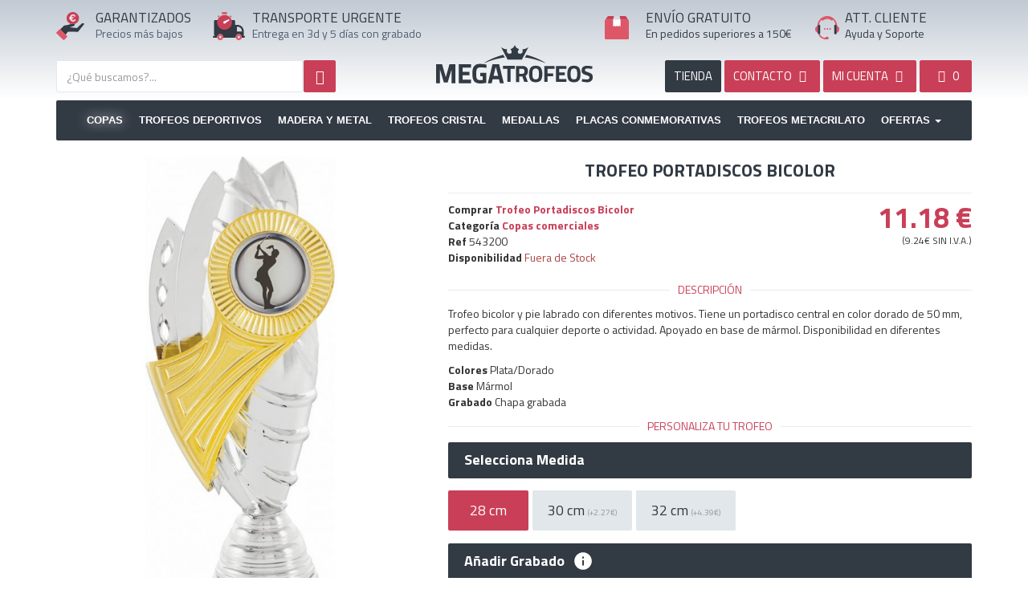

--- FILE ---
content_type: text/html; charset=UTF-8
request_url: https://megatrofeos.es/copas/copas-comerciales/trofeo-portadiscos-bicolor
body_size: 12865
content:
<!DOCTYPE html>
<html lang="es">
<head>
    <meta charset="utf-8" />
    <title>Trofeo Portadiscos Bicolor</title>
    <meta name="description" content="Copa medio cono decorado de diferentes formas y pie labrado con diferentes motivos. Tiene un portadisco central en color dorado de 50 mm, perfecto para...">
    <meta name="viewport" content="width=device-width,minimum-scale=1,initial-scale=1">
    <meta property="og:url" content="https://megatrofeos.es/copas/copas-comerciales/trofeo-portadiscos-bicolor">
	<meta property="og:type" content="product">
	<meta property="og:title" content="Trofeo Portadiscos Bicolor">
	<meta property="og:description" content="Trofeo bicolor&amp;nbsp;y pie labrado con diferentes motivos. Tiene un portadisco central en color dorado de 50 mm, perfecto para cualquier deporte o actividad. Apoyado en base de mármol. Disponibilidad en diferentes medidas.">
	<meta property="og:image" content="https://static.megatrofeos.es/2072/trofeo-portadiscos-bicolor-1.jpg">
	<link rel="canonical" href="https://megatrofeos.es/copas/copas-comerciales/trofeo-portadiscos-bicolor">
	<meta name="keywords" content="">
	<meta name="robots" content="INDEX,FOLLOW">
	<meta name="dc.title" content="Trofeo Portadiscos Bicolor">
	<meta name="dc.keywords" content="">
	<meta name="dc.subject" content="Copa medio cono decorado de diferentes formas y pie labrado con diferentes motivos. Tiene un portadisco central en color dorado de 50 mm, perfecto para...">
	<meta name="dc.description" content="Copa medio cono decorado de diferentes formas y pie labrado con diferentes motivos. Tiene un portadisco central en color dorado de 50 mm, perfecto para...">
	<base href="https://megatrofeos.es/">
<script>
// Define dataLayer and the gtag function.
window.dataLayer = window.dataLayer || [];
function gtag(){dataLayer.push(arguments);}

// Set default consent to 'denied' as a placeholder
// Determine actual values based on your own requirements
gtag('consent', 'default', {
  'ad_storage': 'granted',
  'ad_user_data': 'granted',
  'ad_personalization': 'granted',
  'analytics_storage': 'granted'
});
</script>

<script async src="https://www.googletagmanager.com/gtag/js?id=G-Q6BTCEMV0C"></script>
<script>
    window.dataLayer = window.dataLayer || [];
    function gtag(){dataLayer.push(arguments);}
    gtag('js', new Date());
    gtag('config', 'G-Q6BTCEMV0C');
    gtag('config', 'AW-873497601', {'allow_enhanced_conversions':true});
</script>
 <script src="https://apis.google.com/js/platform.js?onload=renderBadge" async defer></script>

    <link rel="index" href="https://megatrofeos.es/sitemap">
    <link rel="shortcut icon" href="https://megatrofeos.es/_app/assets/img/ico/favicon.ico">
    <link rel="preconnect" href="https://fonts.googleapis.com">
    <link rel="preconnect" href="https://fonts.gstatic.com" crossorigin>
    <link href="https://fonts.googleapis.com/css?family=Titillium+Web:400,700&display=swap" rel="stylesheet">
    <link href="https://megatrofeos.es/_app/assets/cache/assets.min.css?v=da045000e3f65327f6480018268f7891" rel="stylesheet" type="text/css" />
    <link href="https://megatrofeos.es/_app/assets/cache/e3c25644573df7956b6c61d62f2a2292.min.css?v=b0419ce90df3c07b93ae3192a2fad964" rel="stylesheet" type="text/css" /><style>
        @media (max-width:767px) {
            #list_images{ min-height: 493px }
            #alerta{ height:90px!important }
            #footer ul li{ height:48px }
            .img-responsive, .thumbnail > img, .thumbnail a>img, .carousel-inner>.item>img, .carousel-inner>.item>a>img {
                display: block!important;
                max-width: 100%;
                height: auto;
            }

            .productos .subcategoria .shop_subcategoria_imagen{
                display:none;
            }
        }
    </style>
    </head>
<body id="shop" class="view_producto page_2072 spanish" >
		<!--<div id="alerta" class="alert alert-danger text-center" style="margin-bottom:0;border-radius:0;border:none"><b>Próximos Días Festivos</b> 8, 24, 25, 26 y 31 de Diciembre. Y del 1 al 7 de Enero. Al seleccionar un producto le indicamos la fecha en que recibirá su pedido.</div>-->
  	<div class="page-wrapper">
    	    		<header id="header" class="header">
      			<section class="widget widget_navigation " id="widget_1"><div class="section-widget-body"><style>
    #logo_, #logo_movil_ {
        /*background: url(_app/assets/img/logo_es.png) no-repeat;*/
        background: url(logos/logotipo_es.svg) no-repeat;
        background-position: center center;
        background-repeat: no-repeat;
        background-size: 100%;
    }

    #logo_, #logo_movil_ {
        margin-top: 30px;
        height: 100px;
    }

    #logo_movil {
        margin: 10px 0;
        text-indent: -19999px;
        z-index: 100;
        width: 100%;
        height: 40px;
        position: relative;
        float: left;
        background: url(logos/logotipo_es.svg) no-repeat;
        background-position: center center;
        background-repeat: no-repeat;
    }


    .icon1{
        float:left;
        width: 35px;
        height: 35px;
    }
     .icon2{
        float:left;
        width: 40px;
        height: 40px;
    }
     .icon3{
        float:left;
        width: 30px;
        height: 30px;
        margin-top:5px;
    }
    .icon4, .icon4_es{
        float:left;
        width: 30px;
        height: 30px;
        margin-top:5px;
    }
    .icon4_en, .icon4_it, .icon4_pt, .icon4_fr, .icon4_de{
        float:left;
        background-repeat: no-repeat;
        width: 35px;
        height: 35px;
        margin-top:5px;
        background: url(media/logo_langs.svg) no-repeat;
    }

    .icon4_en svg, .icon4_it svg, .icon4_pt svg, .icon4_fr svg, .icon4_de svg{
        display: none;
    }
</style>
<div class="clearfix"></div>
    <div class="header_shop">
    	<div class="container">
            <div class="row hidden-xs head_top">
                <div class="col-sm-2">
                    <div class="row">
                        <div class="col-sm-3 header_icon">
                        	<span class="icon1"><svg version="1.1" id="Capa_1" xmlns="http://www.w3.org/2000/svg" xmlns:xlink="http://www.w3.org/1999/xlink" x="0px" y="0px"
     viewBox="0 0 416.2 420.9" style="enable-background:new 0 0 416.2 420.9;" xml:space="preserve">
<style type="text/css">
    .st0{fill:#323A44;}
    .st1{fill:#C93F57;}
    .st2{fill:#DE5767;}
    .st3{fill:#FFFFFF;}
</style>
<g>
    <path class="st0" d="M414.6,174.9c-12.6-10.1-30.8-9.3-42.2,2.1c-18.2,18.1-36.4,36.2-54.4,54.5c-5.3,5.4-9.8,9.6-18.6,7.9
        c-11.2-2.2-22.7-2.4-34-3.6c-11.5-1.2-23-2.5-34.5-3.7c-9.7-1-19.4-2-29-3c1.1-1.3,2.1-1.7,3.2-2.1c18.4-6.3,36.8-12.5,55.2-18.8
        c7.6-2.6,13.5-11.7,12.6-19.6c-0.3-2.8-1.3-5.5-1.9-8.2c-0.9-0.7-1.8-1.4-2.6-2.2c-5.6-6.1-12.4-7.7-20.3-5.6
        c-10,2.7-20.1,5.2-30.2,7.8c0,0,0,0,0,0h0c-11.3,3.1-22.5,6.6-34,9.2c-14.6,3.3-28.6,9.8-44.2,8.6c-10.7-0.8-19.7,3.5-28.1,9.7
        c-3.5,2.6-6.5,5.7-9.6,8.7c-14.4,14.3-28.9,28.5-43.3,42.8c25.9,25.7,51.7,51.5,77.6,77.2c1.2,1.2,2.3,2.3,3.5,3.5c0,0,0,0,0,0
        c0.1-1.6,0.9-2.8,1.8-4.1c8.8-11.8,17.8-23.5,26.3-35.6c2.5-3.5,5.2-4.3,9.2-4.3c45.3,0.1,90.6-0.1,135.9,0.2
        c7,0,12.7-0.7,15.9-7.7c0.8-1.8,2.4-3.1,3.6-4.7c27.5-34.9,55-69.7,82.6-104.6C416.8,177.2,416.4,176.4,414.6,174.9z"/>
    <path class="st1" d="M248,172.5c7.9-2.1,14.7-0.4,20.3,5.6c0.8,0.8,1.7,1.5,2.6,2.2c2.2-0.8,4.4-1.4,6.6-2.3
        c32.1-13.1,52.2-36.7,58-70.7c5.9-34.5-5.5-64.1-32.6-86.3C260.9-13.4,200.5-4.4,169.2,39.9c-24.2,34.2-21,82.6,7.2,113.5
        c11.5,12.6,25.5,21.2,41.4,26.8c0,0,0,0,0,0C227.9,177.7,237.9,175.1,248,172.5z M208.2,107.1h-13.4V96.9h11.7
        c-0.2-3.2-0.3-5.6-0.3-7.4c0-2,0-3.5,0.2-4.5h-11.6V74.7h12.8c2.2-11.4,6.9-20.3,14.1-26.6c7.2-6.3,16.3-9.5,27.3-9.5
        c8.9,0,16.6,2,23,6.1c6.4,4,11,9.8,13.6,17.2L272.2,68c-1.4-5.3-4.1-9.4-8.1-12.3c-4-2.9-8.7-4.4-14-4.4c-6.7,0-12.4,2-17,6.1
        c-4.6,4-7.9,9.8-9.8,17.3h35.6l-3.3,10.4h-33.8c-0.1,1-0.1,2.5-0.1,4.5c0,1.7,0.1,4.2,0.3,7.4h30.9l-3.2,10.2h-25.8
        c2,6.7,5.2,11.8,9.5,15.4c4.4,3.6,9.7,5.3,16.1,5.3c5.5,0,10.4-1.6,14.9-5c4.4-3.3,7.4-7.9,9-13.9l13.5,4.5
        c-2.6,8.5-7.3,15.1-14.1,19.9c-6.8,4.8-14.7,7.2-23.5,7.2c-10.8,0-19.7-2.9-26.8-8.8C215.5,125.9,210.7,117.7,208.2,107.1z"/>
    <path class="st2" d="M58.7,259.2c-4.6-2.3-8.4-1.5-12.1,2.3c-13.9,14.1-28,28.1-42,42.1c-6.2,6.2-6.2,9.3,0,15.4
        c33,32.7,66,65.4,99,98.1c5,5,8.6,5,13.6,0c14.4-14.3,28.8-28.7,43.1-43.1c4.9-5,4.9-8.8,0-13.7c-6.8-6.9-13.7-13.6-20.5-20.5
        c0,0,0,0,0,0c-1.2-1.1-2.4-2.3-3.5-3.5C110.5,310.7,84.6,284.9,58.7,259.2z"/>
    <path class="st3" d="M222.5,131.8c7,5.9,16,8.8,26.8,8.8c8.9,0,16.7-2.4,23.5-7.2c6.8-4.8,11.5-11.4,14.1-19.9l-13.5-4.5
        c-1.6,6-4.6,10.6-9,13.9c-4.4,3.3-9.4,5-14.9,5c-6.4,0-11.8-1.8-16.1-5.3c-4.3-3.5-7.5-8.7-9.5-15.4h25.8l3.2-10.2H222
        c-0.2-3.2-0.3-5.6-0.3-7.4c0-2,0-3.5,0.1-4.5h33.8l3.3-10.4h-35.6c1.9-7.5,5.2-13.3,9.8-17.3c4.7-4.1,10.3-6.1,17-6.1
        c5.3,0,9.9,1.5,14,4.4c4,2.9,6.7,7,8.1,12.3l13.3-6.1c-2.6-7.4-7.1-13.1-13.6-17.2c-6.5-4.1-14.1-6.1-23-6.1
        c-11,0-20.1,3.2-27.3,9.5c-7.2,6.4-11.9,15.2-14.1,26.6h-12.8v10.4h11.6c-0.1,1-0.2,2.5-0.2,4.5c0,1.7,0.1,4.2,0.3,7.4h-11.7v10.2
        h13.4C210.7,117.7,215.5,125.9,222.5,131.8z"/>
</g>
</svg></span>
                        </div>
                        <div class="col-sm-9 no_padl">
                        	<p class="header_titulos" id="text1"></p>
                        	<p class="header_content" id="text2"></p>
                        </div>
                    </div>
                </div>

                <div class="col-sm-3">
                    <div class="row">
                        <div class="col-sm-2 header_icon">
                            <span class="icon2"><svg version="1.1" id="Capa_1" xmlns="http://www.w3.org/2000/svg" xmlns:xlink="http://www.w3.org/1999/xlink" x="0px" y="0px"
     viewBox="0 0 415.9 367.9" style="enable-background:new 0 0 415.9 367.9;" xml:space="preserve">
<style type="text/css">
    .st0{fill:#323A44;}
    .st1{fill:#C93F57;}
    .st2{fill:#DE5767;}
    .st3{fill:#FFFFFF;}
</style>
<g>
    <path class="st0" d="M404.7,312.1c-4.7,0-4.9-2.2-4.8-5.8c0.1-20.6,0.1-41.3,0-61.9c0-7.2-1.6-14.2-3.9-20.9
        c-4.3-13.1-11.7-24.4-21.9-33.9c-14.9-13.9-32.5-20.8-52.6-21.5c-9-0.3-18-0.1-27-0.1c-6.6,0-6.6,0-6.6-6.8c0-13.5,0-27,0-40.5
        c0-10-6.6-16.6-16.5-16.7c-13.2,0-26.3,0-39.5,0c1.1,20.4-3.4,39.3-16,55.8c-13.3,17.4-30.7,28.1-52.6,31.2
        c-26.1,3.7-48.8-4-67.5-22.2C80.5,154,72.7,135.4,72,114c-0.1-3.3,0-6.7,0-10c-12.6,0-25.3,0-37.9,0C22,104,16,110,16,122.1
        c0,56.9,0.1,113.8-0.1,170.7c0,8.7,2.9,15,12.4,19.1c-5.8,0-10.2,0-14.6,0C5.7,312,0,317.1,0,324c0,6.9,5.8,11.9,13.7,11.9
        c14.3,0,28.6,0,42.9,0c-4-26.4,14.2-48.3,40-48c24.8,0.2,42.4,22.2,38.5,48v0c53.8,0,107.6,0,161.3,0c-4-26.4,14.2-48.3,40-48
        c24.8,0.2,42.4,22.2,38.5,48h0c9.5,0,19,0.1,28.5-0.1c6.6-0.1,11.9-5.3,12.2-11.5C416.2,318.4,411,312.2,404.7,312.1z M375.9,253.2
        c0,3.2-2.3,2.7-4.2,2.7c-9.3,0-18.6,0-27.9,0c-9.1,0-18.3-0.1-27.4,0.1c-3.1,0.1-4.4-0.7-4.4-4.1c0.1-18.6,0.1-37.3,0-55.9
        c0-3.5,1.4-4,4.5-4.1c31.3-0.6,54.5,18.5,59.4,49.4C376.3,245.2,375.8,249.3,375.9,253.2z"/>
    <path class="st1" d="M55.7,137.7c0.9,25.8,10.2,48.2,28.7,66c22.6,21.8,49.8,31.1,81.3,26.7c26.3-3.7,47.3-16.6,63.3-37.5
        c15.1-19.8,20.6-42.6,19.2-67.2c-0.4-1.3-0.9-2.7-1.1-4c-5.9-44.3-44.1-80-88.5-82.5C118.8,36.8,82.7,58,65.2,93.6
        c-5,10.2-7.2,21.1-9.5,32.1v0C55.7,129.7,55.5,133.7,55.7,137.7z M146.2,122.1c19.6-8.5,39.5-16.6,59.2-24.8
        c0.9-0.4,1.9-0.4,1.8-0.4c3.7-0.4,6,0.5,6.9,3.1c1,2.7,0.4,5-2,6.9c-17.2,13.4-34.2,27-51.5,40.2c-9.5,7.2-19.7,4-23.6-6.9
        C134.6,133.4,138.1,125.6,146.2,122.1z"/>
    <path class="st2" d="M96.7,287.9c-25.8-0.3-44,21.6-40,48c2.3,9.5,7,17.5,14.8,23.6c23.1,17.8,57,6.2,63.8-23.6c0,0,0,0,0,0
        C139.1,310.1,121.5,288.2,96.7,287.9z M95.7,343.9c-8.7-0.1-15.7-7.3-15.7-16c0-8.9,7.3-16.1,16.2-16c8.7,0.1,15.7,7.3,15.7,16
        C111.9,336.8,104.7,344,95.7,343.9z"/>
    <path class="st2" d="M336.6,287.9c-25.8-0.3-44,21.6-40,48c2.3,9.5,7,17.5,14.8,23.6c23.1,17.8,57,6.2,63.8-23.6c0,0,0,0,0,0
        C379,310.1,361.4,288.2,336.6,287.9z M335.6,343.9c-8.7-0.1-15.7-7.3-15.7-16c0-8.9,7.3-16.1,16.3-16c8.7,0.1,15.7,7.3,15.7,16
        C351.9,336.8,344.6,344,335.6,343.9z"/>
    <path class="st2" d="M124.3,29.4c18.4,0,36.9,0,55.3,0c4.3,0,6.1-2.1,6-6.3c-0.1-5.2-0.2-10.4,0-15.6c0.2-5.3-2.2-7.1-7.3-7
        c-8.6,0.2-17.2,0.1-25.9,0.1c-9.2,0-18.4,0.1-27.7,0c-4.5-0.1-6.8,1.7-6.7,6.4c0.1,5.4,0.1,10.8,0,16.2
        C118.1,27.3,119.9,29.4,124.3,29.4z"/>
    <path class="st2" d="M70.9,70.1c4.2-4.6,8.7-8.8,13.1-13.2c4.9-4.9,4.7-6.1-1.4-9.2c-1.8-0.9-3.6-1.7-5.8-1.6
        c-6.1,0.3-10.6,3-13.4,8.5c-2.8,5.4-1.6,10.4,2,15.1C67.1,72.1,68.5,72.7,70.9,70.1z"/>
    <path class="st2" d="M219.3,56.5c4.8,4.1,9.3,8.8,13.6,13.5c2.6,2.8,4.1,2.1,6-0.5c3.3-4.5,4.5-9.3,1.9-14.6
        c-2.7-5.5-7.1-8.4-13.2-8.7c-2.7-0.1-5.1,0.9-7.3,2.3C216.2,50.8,215.2,53,219.3,56.5z"/>
    <path class="st3" d="M160.6,147.1c17.3-13.2,34.3-26.8,51.5-40.2c2.4-1.9,3-4.3,2-6.9c-1-2.6-3.2-3.4-6.9-3.1c0.1,0-0.9,0-1.8,0.4
        c-19.8,8.2-39.6,16.3-59.2,24.8c-8,3.5-11.5,11.3-9.1,18.1C140.9,151,151.2,154.3,160.6,147.1z"/>
</g>
</svg></span>
                        </div>
                        <div class="col-sm-10" style="padding-right: 0">
                            <p class="header_titulos" id="text5"></p>
                            <p class="header_content" id="text6"></p>
                        </div>
                    </div>
                </div>


                <div class="col-sm-2">
                                    <a id="logo_" href="https://megatrofeos.es/" title="Trofeos">Trofeos</a>
                </div>


                <div class="col-sm-3" style="padding-right: 0">
                    <div class="row">
                        <div class="col-sm-2 header_icon">
                            <span class="icon3">


                                <svg version="1.1" id="Capa_1" xmlns="http://www.w3.org/2000/svg" xmlns:xlink="http://www.w3.org/1999/xlink" x="0px" y="0px"
     viewBox="0 0 368 351.8" style="enable-background:new 0 0 368 351.8;" xml:space="preserve">
<style type="text/css">
    .st0__{fill:#DE5767;}
    .st1__{fill:#C93F57;}
    .st2__{fill:#D8DBE0;}
    .st3__{fill:#FEFEFE;}
</style>
<g>
    <path class="st0__" d="M361,57.9c-5.5-2.2-11.3-2-17.1-2c-34.6,0-69.2,0-103.8,0c0,0,0,0,0,0c0,0-0.5,0-0.5,0
        c0.1,5.8,0.3,11.6,0.3,17.4c0,28.4,0,56.9,0,86.4c-5.3-4.8-10.1-8.9-14.7-13.3c-2-2-3.3-2.5-5.6-0.3c-4.1,3.9-8.7,7.3-12.7,11.2
        c-2.4,2.3-3.8,2-6.1,0c-4.6-4-9.6-7.6-14.3-11.6c-1.9-1.6-3.1-1.7-5,0c-4.2,3.8-8.9,7.1-12.9,11c-3,3-4.9,2.6-7.6-0.4
        c-3.2-3.6-7-6.6-10.3-10.2c-2.1-2.3-3.5-2-5.7-0.1c-5.3,4.5-10.8,8.7-16.2,13c-1.2-0.7-0.8-1.7-0.8-2.4c0-32.4,0-64.9,0-97.3
        c0-1.2,0.2-2.3,0.3-3.5l-0.5,0c-34.6,0-69.2,0-103.8,0c-5.8,0-11.6-0.2-17.1,2C2.8,62,0,66.6,0,72.8C0.1,160,0,247.3,0.1,334.6
        c0,10.8,6.6,17.3,17.5,17.3c110.9,0,221.8,0,332.8,0c11.2,0,17.5-6.5,17.5-17.7c0-86.3,0-172.5,0.1-258.8
        C368,68.3,366.1,62.6,361,57.9z"/>
    <path class="st1__" d="M240.1,55.9c34.6,0,69.2,0,103.8,0c5.8,0,11.6-0.2,17.1,2c-12.2-17.3-24.3-34.6-36.5-51.8
        c-3-4.3-7.4-6.1-12.5-6.1c-29.3,0-58.6,0-87.9,0.1C229.5,18.7,234.8,37.3,240.1,55.9z"/>
    <path class="st1__" d="M24,55.9c34.6,0,69.2,0,103.8,0c5.3-18.6,10.7-37.2,16-55.9C114.5,0,85.2,0,56,0c-5.4,0-9.8,2.3-12.8,6.6
        C31,23.6,19,40.8,6.9,57.9C12.4,55.7,18.2,55.9,24,55.9z"/>
    <path class="st2__" d="M127.8,55.9l0.5,0c37.1,0,74.2,0,111.3,0c0,0,0,0,0,0c0,0,0.5,0,0.5,0c0,0,0,0,0,0
        c-5.3-18.6-10.7-37.2-16-55.9c0,0,0,0,0,0c-26.8,0-53.5,0-80.3,0c0,0,0,0,0,0C138.5,18.7,133.2,37.3,127.8,55.9z"/>
    <path class="st3__" d="M128.3,56c-0.1,1.2-0.3,2.3-0.3,3.5c0,32.4,0,64.9,0,97.3c0,0.7-0.4,1.7,0.8,2.4c5.4-4.3,10.9-8.5,16.2-13
        c2.2-1.9,3.6-2.2,5.7,0.1c3.3,3.5,7.1,6.6,10.3,10.2c2.6,3,4.5,3.4,7.6,0.4c4-3.9,8.7-7.2,12.9-11c1.9-1.7,3.1-1.6,5,0
        c4.7,4,9.7,7.6,14.3,11.6c2.3,2,3.8,2.3,6.1,0c4-3.9,8.6-7.3,12.7-11.2c2.3-2.2,3.6-1.7,5.6,0.3c4.5,4.4,9.4,8.5,14.7,13.3
        c0-29.5,0-58,0-86.4c0-5.8-0.2-11.6-0.3-17.4c0,0,0,0,0,0C202.5,55.9,165.4,55.9,128.3,56z"/>
</g>
</svg>

</span>
                        </div>
                        <div class="col-sm-10">
                            <p class="header_titulos" id="text3"></p>
                            <p class="header_content" id="text4"></p>
                        </div>
                    </div>
                </div>

                <div class="col-sm-2" style="padding:0">
                    <div class="row">
                        <div class="col-sm-2 header_icon" style="padding: 0">
                            <span class="icon4_es">
                                <svg version="1.1" id="Capa_1" xmlns="http://www.w3.org/2000/svg" xmlns:xlink="http://www.w3.org/1999/xlink" x="0px" y="0px"
     viewBox="0 0 387 368.1" style="enable-background:new 0 0 387 368.1;" xml:space="preserve">
<style type="text/css">
    .st0_{fill:#FDFDFD;}
    .st1_{fill:#DE5767;}
    .st2_{fill:#323A44;}
    .st3_{fill:#F6F8FA;}
</style>
<g>
    <path class="st0_" d="M285.3,59.9c0,0.1-0.1,0.2-0.1,0.3c0.1,0.1,0.3,0.1,0.4,0.2C285.5,60.2,285.4,60,285.3,59.9z"/>
    <path class="st1_" d="M357.2,158.6c-2.9-1.7-3.9-3.4-3.9-6.6c0-4.1-0.4-8.3-1-12.4c-6.5-43.7-27.2-79.2-62.1-106.2
        C256,7,217-4.2,174.1,1.4c-41.9,5.4-76.3,25.4-103.2,58c-22.3,27-34.6,58.1-36.2,93.2c-0.2,3.5-2,4.4-4.4,5.7
        C4.2,172.1-7,203.7,4.5,231c7.1,16.9,19.9,27.5,37.1,33.1c0-35.8,0-71.5,0.1-107.3c0-11.6,7.4-19.6,19.1-20.9c0,0,0,0,0,0
        c0-0.5-0.1-1,0-1.5c4.1-23.6,13.8-44.7,29.2-63c3.5-4.2,6.8-8.8,11.7-11.9c6.6,13.8,16,16.3,28.2,7.5c15.8-11.5,33.2-19,52.7-20.8
        c27.6-2.4,53.1,3.7,75.5,20.9c11.3,8.7,21.7,5.8,27.3-7c0-0.1,0.1-0.2,0.1-0.3c2.9-1,3.4,1.9,4.8,3.1c3,2.8,5.7,6,8.5,9.1
        c0,0,0,0,0,0c0,0,0,0,0,0c3.3,3.3,5.9,7.1,8.4,11c10.5,16.2,17.6,33.7,20.4,52.8c12.2,2.5,18.1,9.6,18.1,21.8
        c0,35.4,0.1,70.9,0.1,106.3v0c0.5-0.2,0.9-0.5,1.4-0.6c24.8-8.6,38.6-26.3,40-52.3C388.1,187.9,377.5,170.1,357.2,158.6z"/>
    <path class="st2_" d="M73.7,284C73.7,284,73.7,284,73.7,284c5.5-4.5,8-10.2,8-17.3c-0.1-36.2,0-72.4-0.1-108.6
        c0-13.4-7.5-21.3-20.9-22.1c0,0,0,0,0,0c-11.7,1.2-19,9.3-19.1,20.9c0,35.8,0,71.5-0.1,107.3c-0.6,8,1.8,14.7,7.8,20.1
        C57.6,289.2,65.7,289.8,73.7,284z"/>
    <path class="st2_" d="M327.4,136c-14.5,0.6-21.9,8.2-21.9,22.6c0,35.4,0.1,70.8-0.1,106.2c0,7.4,1.9,13.7,7.2,18.9c0,0,0,0,0,0
        c5.3,3.3,10.9,5.5,17.4,3.8c10.4-2.7,15.3-9.9,15.6-23.4c0,0,0,0,0,0c0-35.4-0.1-70.9-0.1-106.3C345.5,145.6,339.6,138.4,327.4,136
        z"/>
    <path class="st1_" d="M215.8,339.9c-3.7-8-10.2-12-19.1-11.8c-4.5,0.1-9,0.1-13.5,0c-9.8-0.3-16.6,4.1-20.3,13
        c-1,2.3-2.1,3.1-4.4,2.9c-15.2-1.7-29.6-5.6-42.9-13.2c-19.1-10.9-32.8-26.8-41.9-46.6c0,0,0,0,0,0c-8,5.8-16.1,5.1-24.3,0.2
        c0.1,0.5,0.1,1,0.3,1.5c18.2,43.2,49.8,70.4,95.9,80.3c15.8,3.4,31.8,1.5,47.7,2.1c6.2,0.2,11.9-0.8,17.1-4.2c0,0,0,0,0,0
        c0.5-0.6,1.1-1.3,1.6-1.9C217.8,355.4,219.5,347.9,215.8,339.9z"/>
    <path class="st3_" d="M294.5,69.4c0.9,1.2,1.7,3.3,4.1,2.7c0,0,0,0,0,0c-2.8-3.1-5.4-6.3-8.5-9.1c-1.3-1.3-1.9-4.1-4.8-3.1
        c0.1,0.2,0.2,0.3,0.2,0.5C287.6,64.3,291.9,66.1,294.5,69.4z"/>
</g>
<g>
    <path class="st1_" d="M140.6,204c0-7.8,5.3-13.4,12.7-13.4s12.5,5.5,12.5,13.4c0,7.6-4.9,13.4-12.7,13.4
        C145.7,217.4,140.6,211.7,140.6,204z"/>
    <path class="st1_" d="M184.5,204c0-7.8,5.3-13.4,12.7-13.4c7.4,0,12.5,5.5,12.5,13.4c0,7.6-4.9,13.4-12.7,13.4
        C189.6,217.4,184.5,211.7,184.5,204z"/>
    <path class="st1_" d="M228.4,204c0-7.8,5.3-13.4,12.7-13.4c7.4,0,12.5,5.5,12.5,13.4c0,7.6-4.9,13.4-12.7,13.4
        C233.5,217.4,228.4,211.7,228.4,204z"/>
</g>
</svg>

                            </span>
                        </div>
                        <div class="col-sm-10"  style="padding:0">
                        	<p class="header_titulos" id="text7"></p>
                        	<p class="header_content" id="text8"></p>
                        </div>
                    </div>
                </div>
            </div>
            <div class="row only_phone">
                <a id="logo_movil" href="https://megatrofeos.es/" title="Copas Trofeos" height="50" width="412">Copas Trofeos</a>
            </div>
            <div class="row">
                <div class="col-sm-5">
                	<!--search-->
                    <section class="widget widget_shop_search " id="widget_50"><div class="section-widget-body"><form id="search_form" onsubmit="shopsearchform()" class="search_form" action="https://megatrofeos.es/shop/busqueda" method="post">
	<input type="hidden" name="redirect" value="https://megatrofeos.es/copas/copas-comerciales/trofeo-portadiscos-bicolor">

	<div class="search_size">
		
		<div class="search_input_size">
			<input type="text" id="shopsearch" name="shopsearch" aria-labelledby="Busqueda" class="typeahead form-control search_input search" value="" placeholder="¿Qué buscamos?...">
		</div>

	</div>
	
	<button type="submit" id="search_btn" name="search_btn" class="btn btn-search btn-primary search_btn" aria-label="Busqueda"><i class="fa fa-search"></i></button>
</form></div></section><div class="clearfix"></div>                </div>

                
                <div class="col-sm-6 col-sm-offset-1">
                    <div class="row">
                        <div class="pull-right header_right" style="text-transform: uppercase;">
                            <a href="https://megatrofeos.es/filtro" title="Tienda de Trofeos" class="btn btn-dark search_btns hidden-xs">Tienda</a>
                            <a href="https://megatrofeos.es/contacto" title="Contacto" class="btn btn-primary search_btns hidden-xs"><span class="hidden-sm">Contacto </span><i class="icon-mail"></i></a>
                            <a rel="nofollow" href="https://megatrofeos.es/auth/login" data-role="" title="Mi cuenta" class="btn btn-primary search_btns text"><span class="hidden-sm">MI CUENTA</span> <i class="icon-user-circle"></i></a>
                            <a rel="nofollow" data-spaceweb="cesta" data-placement="bottomRight" class="btn btn-primary search_btns text" href="https://megatrofeos.es/cesta" style="min-width: 65px"><span id="shop_cart"><i class="icon-shopping-basket"></i> 
                                <span id="cesta_total_items">0</span> 
                                <span id="cesta_count_items" class="hide">&nbsp;</span></span>
                            </a>                        
                        </div>
                    </div>  
                </div>
            </div>
        </div>
    </div>
    
	<div class="container">
        <div id="navigation" class="navbar navbar-default" role="navigation">
                <div class="navbar-header">
                  <button type="button" class="navbar-toggle" data-toggle="collapse" data-target="#navbar-navigation0">
                    <span class="sr-only">Toggle navigation</span>
                    <span class="icon-bar"></span>
                    <span class="icon-bar"></span>
                    <span class="icon-bar"></span>
                  </button>
                </div>
                <div id="navbar-navigation0" class="navbar-collapse collapse">
                  <ul class="nav navbar-nav">
                    <li class="active "><a href="copas">Copas</a></li><li class=""><a href="deportivos">Trofeos Deportivos</a></li><li class=""><a href="madera-y-metal">Madera y Metal</a></li><li class=""><a href="trofeos-de-cristal">Trofeos Cristal</a></li><li class=""><a href="medallas">Medallas</a></li><li class=""><a href="placas-homenaje">Placas Conmemorativas</a></li><li class=""><a href="trofeos-de-metacrilato">Trofeos Metacrilato</a></li>                    <li class="dropdown">
                      <a href="ofertas" class="dropdown-toggle" data-toggle="dropdown" role="button" aria-haspopup="true" aria-expanded="false">Ofertas <span class="caret"></span></a>
                      <ul class="dropdown-menu">
                        <li><a href="ofertas">Ofertas</a></li>
                        <li><a href="outlet">outlet</a></li>
                        <li><a href="complementos">Complementos</a></li>
                        <li><a href="articulos-promocionales">Promocionales</a></li>
                        <li><a href="materiales">Materiales</a></li>
                      </ul>
                    </li>
                    
                  </ul>
                </div>
        </div>
    </div> 

    </div></section>      			    		</header>
    	    	    	<div class="content-wrapper">
    			      	<section class="page-section">
	        	<div class="container">
	          		<div class="row">
			            			            			            <main>
			              				              	<article id="contenido" class="contenido col-sm-12">
				                				                				                  	<style>
#imagenes_listado.affix{
    padding-top: 45px;
}
</style>

<div class="row" id="producto__item" itemscope itemtype="http://schema.org/Product" data-id_producto_principal="0">
    <div class="col-md-5">
        <div class="rows">
            <div id="imagenes_listado" data-personalizacion="" data-personalizacion_width="" data-personalizacion_left="" data-personalizacion_top="">
                
                <canvas style="width: 100%;" id="personaliza_producto" class="hide"></canvas>
                <canvas style="width: 100%;" id="canvas" class="hide"></canvas>

            </div>
            <div id="list_images">
                	<div id="sync1" class="owl-carousel">
            <div id="imagen_0" class="item attr_opc_0" data-attr_opc="0">
        	<img src="https://static.megatrofeos.es/2072/trofeo-portadiscos-bicolor-1-650x929.jpg" height="929" width="650" alt="Trofeo Portadiscos Bicolor" title="Trofeo Portadiscos Bicolor" class="img-responsive" itemprop="image">
        </div>
            <div id="imagen_1" class="item attr_opc_0" data-attr_opc="0">
        	<img src="https://static.megatrofeos.es/2072/trofeo-portadiscos-bicolor-650x929.jpg" height="929" width="650" alt="Trofeo Portadiscos Bicolor" title="Trofeo Portadiscos Bicolor" class="img-responsive" itemprop="image">
        </div>
    </div>
<br>
	<div id="sync2" class="owl-carousel">
	    	        <div class="item"><img src="https://static.megatrofeos.es/2072/trofeo-portadiscos-bicolor-1-240x343.jpg" height="343" width="240" alt="Trofeo Portadiscos Bicolor Thumb" title="Trofeo Portadiscos Bicolor Thumb" class="img-responsive"></div>
	    	        <div class="item"><img src="https://static.megatrofeos.es/2072/trofeo-portadiscos-bicolor-240x343.jpg" height="343" width="240" alt="Trofeo Portadiscos Bicolor Thumb" title="Trofeo Portadiscos Bicolor Thumb" class="img-responsive"></div>
	    	</div>
<br>
                <!-- end product images -->
            </div>
        </div>
    </div>
    <div class="col-md-7">
        <div class="shop_producto_head">
            
            <h1 class="titulo"><span>Trofeo Portadiscos Bicolor</span></h1>
            
            <div class="clearfix"></div>    
            <hr style="margin-top:10px;margin-bottom:10px" />

            <div class="row">
                
                <!-- CARACTERÍSTICAS-->
                <div class="col-sm-7">

                    <meta itemprop="sku" content="543200" />

                    <span class="hide" itemprop="brand" itemscope itemtype="http://schema.org/Brand">
                        <span itemprop="name">MegaTrofeos</span>
                    </span>

                    
                    <ul class="caracteristicas">

                        <li class="text-recorta">
                            <strong>Comprar <a class="text-primary" href='https://megatrofeos.es/copas/copas-comerciales/trofeo-portadiscos-bicolor' title='Trofeo Portadiscos Bicolor'><span itemprop="name">Trofeo Portadiscos Bicolor</span></a></strong>
                        </li>
                        <li>
                            <strong>Categoría 
                                <a class="text-primary" href="copas/copas-comerciales">
                                    <span itemprop="category">Copas comerciales</span>
                                </a>
                            </strong>
                        </li>
                        <li>
                            <strong>Ref </strong><span itemprop='productID' content='mpn:543200'>543200</span>
                        </li>
                        
                        <li id="id_articulo" data-id="2072" class="hide"></li>

                        <li class="hide">
                            <strong>Disponibilidad</strong>&nbsp;<span id="disponibilidad" data-uni="unidades"></span>
                        </li>

                                                    <li class="text-recorta">
                                <strong>Disponibilidad</strong> <span class="text-danger">Fuera de Stock</span></li>
                            <li>
                        
                    </ul>
                </div>
                <!-- FIN CARACTERÍSTICAS-->

                <!-- PRECIOS-->
                <div class="col-sm-5">
                    <div class="prices text-right">

                        
                            <p class="our_price_display">
                                <span itemprop="offers" itemtype="http://schema.org/Offer" itemscope>
                                    <link itemprop="url" href="copas/copas-comerciales/trofeo-portadiscos-bicolor" />
                                                                            <meta itemprop="availability" content="https://schema.org/OutOfStock" />
                                                                        <meta itemprop="priceCurrency" content="EUR" />
                                    <span itemprop="price" content="11.18">
                                                                                <span id="our_price_display" class="price">
                                            <span id="precio_final">11.18</span> €
                                                                                    </span>
                                    </span>
                                    <meta itemprop="priceValidUntil" content="2027-01-12" />
									
									<span itemprop="hasMerchantReturnPolicy" itemtype="https://schema.org/MerchantReturnPolicy" itemscope>
          <meta itemprop="applicableCountry" content="ES" />
          <meta itemprop="returnPolicyCategory" content="https://schema.org/MerchantReturnFiniteReturnWindow" />
          <meta itemprop="merchantReturnDays" content="15" />
          <meta itemprop="returnMethod" content="https://schema.org/ReturnByMail" />
          <meta itemprop="returnFees" content="https://schema.org/FreeReturn" />
        </span>
									
											
									
                                </span>
                            </p>                        

                            <p class="hide"><span id="precio_attr_add"></span>€ </p>

                            <span id="price_sintax">(<span id="price_sintax_display">9.24</span>€ sin I.V.A.)</span></span>
                            
                    </div> 
                </div>
                <!-- FIN PRECIOS-->

                                    <div class="clearfix"></div>

                    <div class="col-sm-12">
                        <div class="text-with-hr text-primary">
                            <span>DESCRIPCIÓN</span>
                        </div>
                        <span itemprop="description"><p>Trofeo bicolor&nbsp;y pie labrado con diferentes motivos. Tiene un portadisco central en color dorado de 50 mm, perfecto para cualquier deporte o actividad. Apoyado en base de mármol. Disponibilidad en diferentes medidas.</p></span>
                    </div>
                
                
                <div class="clearfix"></div>

                <div class="col-sm-12">
                    <b>Colores</b> Plata/Dorado<br><b>Base</b> Mármol<br><b>Grabado</b> Chapa grabada<br>                </div>

            </div>

            <div class="clearfix"></div>
            
            <div class="well">
                <!-- product for order -->
                <div class="addtocart">
    <form class="form-horizontal" role="form" name="cesta_addtocart" id="cesta_addtocart" action="cesta/add" method="POST" enctype="multipart/form-data">
        <p class="hidden">
            <input type="text" readonly="readonly" name="id_producto" id="id_producto" value="2072" />
            <input type="text" readonly="readonly" name="referencia_proveedor" id="referencia_proveedor" value="5432" />
            <input type="text" readonly="readonly" name="referencia" id="referencia" value="543200" />
            <input type="text" readonly="readonly" name="preparation_time" id="preparation_time" value="1" date-originalpt="1" />
            <input type="text" readonly="readonly" name="id_comb" id="id_combination" value="" />
            <input type="text" readonly="readonly" name="combinations" id="combinations" value="" />
            <input type="text" readonly="readonly" name="precio" id="precio" value="9.24"/>
            <input type="text" readonly="readonly" name="cantidad_min" id="cantidad_min" value="1"/>
            <input type="text" readonly="readonly" name="cantidad_max" id="cantidad_max" data-stockdirecto="0" value="0"/>
            <input type="text" readonly="readonly" name="qty_descuento" id="qty_descuento" value="0"/>
            <input type="text" readonly="readonly" name="qty_descuento_uni" id="qty_descuento_uni" value="0"/>
            <input type="text" readonly="readonly" name="precio_venta" id="precio_venta" value="9.24" />
            <input type="text" readonly="readonly" name="precio_incremento" id="incremento" value="" />
            <input type="text" readonly="readonly" name="precio_attr_opt" id="precio_attr_opt" value="0" />
            <input type="text" readonly="readonly" name="opt_attr" id="opt_attr" value="" />
            <input type="text" readonly="readonly" name="stock_comb" id="stock_comb" value="0" />
            <input type="text" readonly="readonly" name="complementos" id="complementos" value="" />
            <input type="text" readonly="readonly" name="complementos_precio" id="complementos_precio" value="" />
            <input type="text" readonly="readonly" name="require_envio" id="require_envio" value="1" />
            <input type="text" readonly="readonly" name="require_procesado" id="require_procesado" value="1" />
        </p>

        <div class="col-sm-12 form-horizontal">

            <!-- attributes -->
            <div id="atributos">
    
            <div class="clearfix"></div>
        <div id="opc_pro" class="row text-with-hr hidden-xs">
            <span><i class="fa fa-angle-down" aria-hidden="true"></i> PERSONALIZA TU TROFEO <i class="fa fa-angle-down" aria-hidden="true"></i></span>
        </div>
    
    <div class="hide" id="loading"><i class="fa fa-spinner fa-pulse"></i></div>

                    
        <div class="hide_ form-group attrs_comb tipo_5">
            <div class="items_1 group">

                                    <div class="attrs_label">
                        <label class="pull-left">
                            Selecciona Medida <span class="label_right"></span>
                        </label>
                                            </div>
                
                <div class="clearfix"></div>

                <div class="attrs_items items_5 ">
    <input class="hide attr_comb buttom_min  in_combination  filtro_1 form-control" data-attr="1" name="attr_comb[1]">
                                
    <ul class="hash_medida require">
        <li class="box_round item item_28"><a href="javascript:" data-stock="999999" data-instock="999999" data-tiempo="0" data-val="28" data-opc="28" data-id_comb="39868" data-precio="0" data-id_tipo="1" data-id_attr="28" data-alias="medida">28 cm</a></li><li class="box_round item item_30"><a href="javascript:" data-stock="999999" data-instock="999999" data-tiempo="0" data-val="30" data-opc="30" data-id_comb="39869" data-precio="2.27" data-id_tipo="1" data-id_attr="30" data-alias="medida">30 cm <small class="text-secundary">(+2.27€)</small></a></li><li class="box_round item item_32"><a href="javascript:" data-stock="999999" data-instock="999999" data-tiempo="0" data-val="32" data-opc="32" data-id_comb="39870" data-precio="4.39" data-id_tipo="1" data-id_attr="32" data-alias="medida">32 cm <small class="text-secundary">(+4.39€)</small></a></li>    </ul>
</div>
            </div>
        </div>
        
        <div class="clearfix"></div>

                    
        <div class="hide_ form-group attrs_comb tipo_3">
            <div class="items_3 group">

                                    <div class="attrs_label">
                        <label class="pull-left">
                            Añadir Grabado <span class="label_right"><a href="javascript:" data-toggle="popover" data-placement="bottom" data-content="Puede añadir un texto y un logotipo o puede subir su diseño completo con la fuente que usted desee y su imagen. Nosotros lo ajustamos al trofeo. Maximo 5Mb.<br><br><img src='media/imagenes/info_chapa.jpg' class='img-fluid' width='244' height='127'>"><svg style="float:right;margin-left:10px"height="26" viewBox="0 0 48 48" width="26" xmlns="http://www.w3.org/2000/svg"><path d="M0 0h48v48H0z" fill="none"/><path fill="white" d="M24 4C12.95 4 4 12.95 4 24s8.95 20 20 20 20-8.95 20-20S35.05 4 24 4zm2 30h-4V22h4v12zm0-16h-4v-4h4v4z"/></svg></a></span>
                        </label>
                                            </div>
                
                <div class="clearfix"></div>

                
<div class="row">
    

    <div class="tipo_3">
                <div class="cols col-sm-8">
                    <input type="hidden" name="id_attrs[3]" value="1220"><textarea class="attr_comb in_combination  attr_item form-control maxlength" style="text-align:center;resize:none" rows="3" 
                    maxlength="2000" 
                    placeholder="Escribe aquí un texto para grabar" 
                    data-opc="1220" 
                    data-attr="3" 
                    data-text="Logo"
                    data-id_attr="1220" 
                    data-qtymin="0" 
                    data-tiempo="3" 
                    data-precio="1.3" 
                    name="attr_comb[3]" 
                    data-qtymininc="" 
                    data-qtyminincrement=""
                    ></textarea><div data-qtymin="0" class="hide upfile-zone" data-name="<span>Arrastre aqui la imagen o haga click para seleccionar</span>"></div><a href="javascript:" id="upload_ofile_zone" class="text-right opcion_select_item btn-file upfile-zone-btn" data-name="<span>Arrastre aqui la imagen o haga click para seleccionar</span>"></a>
            <div class="">
                
                <small id="descripcion_type_3"></small>
                <div class="clearfix"></div><small style="color:#a0a0a0;text-transform:uppercase"> Grabado (+<span class="attr_opcione_precio">1.30€</span>)</small><br>            </div>
        </div>
    </div>



            <div class="tipo_7">
            <div class="cols col-sm-4">

                                        <input type="hidden" name="id_attrs[17]" value="3231">

                                        <input class="hide attr_comb in_combination  attr_item filtro_input form-control" data-opc="3231" data-attr="17" data-id_attr="3231" name="attr_comb[17]">                <div class="upfile-zone" data-height="" data-width="" data-name="<img src='media/photo.svg' width='81' height='55' alt='Añadir un diseño'>"></div>
                                            <a href="javascript:" class="upload_reload" rel="nofollow"></a>
                                            <div style="text-align:right"><small>Subir un logotipo</small></div>

            </div>
        </div>
    
    <div class="cols col-sm-12" style="text-align:right; display: block!important;">
        <small><a href="javascript:upload_ofile_click()" class="badge" id="upload_ofile_click" style="background: #C93F57; color:#fff;border-radius:8px" data-translation1="Prefiero escribir un texto y subir un logotipo" data-translation2="Prefiero subir una imagen completa con mi diseño">Prefiero subir el diseño completo desde mi ordenador</a></small>
    </div>
</div>

<style>
    .tipo_3 .tipo_3 .upfile-zone .dropzone{
        min-height:80px;
    }
</style>

            </div>
        </div>
        
        <div class="clearfix"></div>

                    
        <div class="hide_ form-group attrs_comb tipo_7">
            <div class="items_17 group">

                
                <div class="clearfix"></div>

                
            </div>
        </div>
        
        <div class="clearfix"></div>

    
</div>            <!-- end attributes -->

            <div class="row">
                                    
                                    <a href="javascript:"  class="btn btn-danger btn-lg btn-block">
                        <script>document.write('Este producto no está en disponible');</script>
                    </a>
                            </div>
            
        </div>
    </form>
</div>
<div class="clearfix"></div>

                <div class="fecha_entrega_producto_duplica"></div>
                                <!-- end product for order -->
            </div>
            
        </div>
        <!-- fin shop_producto_head-->
        
        <div class="clearfix"></div>
    </div>
</div>

<div class="clearfix"></div>				                			                	<section class="widget widget_shop_relacionados " id="widget_64"><div class="section-widget-titulo-wrapper">
	<div class="section-widget-titulo-inner">
		<h3>Productos Relacionados</h3>
	</div>
	<div class="bottom-divider bottom-divider-section">
        		<div class="bottom-divider-inner" style="margin-bottom: -28px;"></div>
    	</div>
</div><div class="clearfix"></div><div class="section-widget-body"><div class="row shop_lista">
     
        <div class="producto col-xs-4 col-sm-2 col-md-2">

            <a href="copas/copas-comerciales/bola-portadisco-estilo-imperio" title="Trofeo portadisco Imperio">
                
                <div class="shop_producto_imagen" style="padding: 10px">
                                        <img src="https://static.megatrofeos.es/224/trofeo-portadisco-imperio-1-200x286.jpg" alt="Trofeo portadisco Imperio" title="Trofeo portadisco Imperio" class="img-responsive imagen_shop" height="229" width="160" />                </div>
                
                <div class="shop_producto_titulo">
                    Trofeo portadisco Imperio                </div>

                <div class="shop_producto_precios">
                                            <span class="price">10.29€</span>
                                    </div>
            </a>

        </div>
     
        <div class="producto col-xs-4 col-sm-2 col-md-2">

            <a href="copas-comerciales-trofeo-columna-ovalos-azul-alesandro" title="Trofeo columna ovalos azul alesandro">
                
                <div class="shop_producto_imagen" style="padding: 10px">
                                        <img src="https://static.megatrofeos.es/12816/trofeo-columna-ovalos-azul-y-plt-2765-200x286.jpg" alt="Trofeo columna ovalos azul y plt 2765" title="Trofeo columna ovalos azul y plt 2765" class="img-responsive imagen_shop" height="229" width="160" />                </div>
                
                <div class="shop_producto_titulo">
                    Trofeo columna ovalos azul alesandro                </div>

                <div class="shop_producto_precios">
                                            <span class="price">6.69€</span>
                                    </div>
            </a>

        </div>
     
        <div class="producto col-xs-4 col-sm-2 col-md-2">

            <a href="copas/copas-comerciales/trofeo-con-encaje-de-disco" title="Trofeo con encaje de disco">
                
                <div class="shop_producto_imagen" style="padding: 10px">
                                        <img src="https://static.megatrofeos.es/221/trofeo-con-encaje-de-disco-1-200x286.jpg" alt="Trofeo con encaje de disco" title="Trofeo con encaje de disco" class="img-responsive imagen_shop" height="229" width="160" />                </div>
                
                <div class="shop_producto_titulo">
                    Trofeo con encaje de disco                </div>

                <div class="shop_producto_precios">
                                            <span class="price">10.89€</span>
                                    </div>
            </a>

        </div>
     
        <div class="producto col-xs-4 col-sm-2 col-md-2">

            <a href="copas/copas-comerciales/copa-balon-detalle-azul" title="Trofeo copa balón detalle azul">
                
                <div class="shop_producto_imagen" style="padding: 10px">
                                        <img src="https://static.megatrofeos.es/1097/trofeo-copa-balon-detalle-azul-1-200x286.jpg" alt="Trofeo copa balón detalle azul" title="Trofeo copa balón detalle azul" class="img-responsive imagen_shop" height="229" width="160" />                </div>
                
                <div class="shop_producto_titulo">
                    Trofeo copa balón detalle azul                </div>

                <div class="shop_producto_precios">
                                            <span class="price">8.75€</span>
                                    </div>
            </a>

        </div>
     
        <div class="producto col-xs-4 col-sm-2 col-md-2">

            <a href="copas/copas-comerciales/trofeo-copa-balon-cristophe" title="Trofeo copa balón cristophe">
                
                <div class="shop_producto_imagen" style="padding: 10px">
                                        <img src="https://static.megatrofeos.es/12821/trofeo-copa-balon-grande-con-disco-deportivo-2770-200x286.jpg" alt="Trofeo copa balón grande con disco deportivo 2770" title="Trofeo copa balón grande con disco deportivo 2770" class="img-responsive imagen_shop" height="229" width="160" />                </div>
                
                <div class="shop_producto_titulo">
                    Trofeo copa balón cristophe                </div>

                <div class="shop_producto_precios">
                                            <span class="price">9.60€</span>
                                    </div>
            </a>

        </div>
     
        <div class="producto col-xs-4 col-sm-2 col-md-2">

            <a href="copas/copas-comerciales/copa-con-bola-decorada-con-varias-capas" title="Trofeo cáliz con textura">
                
                <div class="shop_producto_imagen" style="padding: 10px">
                                        <img src="https://static.megatrofeos.es/218/trofeo-caliz-con-textura-1-200x286.jpg" alt="Trofeo cáliz con textura" title="Trofeo cáliz con textura" class="img-responsive imagen_shop" height="229" width="160" />                </div>
                
                <div class="shop_producto_titulo">
                    Trofeo cáliz con textura                </div>

                <div class="shop_producto_precios">
                                            <span class="price">37.55€</span>
                                    </div>
            </a>

        </div>
    </div></div></section>			              	</article>
			              				              				            </main>
			            	          		</div>
	        	</div>
	      	</section>
	    </div>
    		    		    <footer id="footer" class="footer page-section">
		        		        		      				      	<div class="container">
			        	<div class="row">
			          		<div class="col-xs-12 col-sm-6 col-md-3">
			            		<section class="widget widget_html " id="widget_42"><div class="section-widget-body"><p class="titulo">MEGATROFEOS</p>
<ul>
	<li><a href="paginas/informacion-corporativa">Información corporativa</a></li>
	<li><a href="paginas/pedidos-sector-publico">Sector Público</a></li>
	<li><a href="paginas/pedidos-profesionales">Acceso Profesionales</a></li>
</ul></div></section>			          		</div>
			          		<div class="col-xs-12 col-sm-6 col-md-3">
			            		<section class="widget widget_html " id="widget_44"><div class="section-widget-body"><p class="titulo">SERVICIO AL CLIENTE</p>
<ul>
	<li><a href="contacto">Contáctanos</a></li>
	<li><a href="paginas/guia-de-compra">Guía de compra</a></li>
	<li><a href="paginas/ayuda">Página de Ayuda</a></li>
</ul></div></section>			          		</div>
			          		<div class="col-xs-12 col-sm-6 col-md-3">
			            		<section class="widget widget_html " id="widget_45"><div class="section-widget-body"><p class="titulo">PAGO Y ENVÍO</p>
<ul>
	<li><a href="paginas/a-donde-enviamos">Envíos y Precios</a></li>
	<li><a href="paginas/formas-de-pago">Formas de Pago</a></li>
	<li><a href="paginas/politica-de-devoluciones">Política de devoluciones</a></li>
</ul></div></section>			          		</div>
			          		<div class="col-xs-12 col-sm-6 col-md-3">
			            		<section class="widget widget_html " id="widget_46"><div class="section-widget-body"><p class="titulo">POLÍTICAS LEGALES</p>
<ul>
	<li><a href="paginas/aviso-legal">Aviso Legal</a></li>
	<li><a href="paginas/politica-de-privacidad">Privacidad</a></li>
	<li><a href="paginas/politica-de-cookies">Cookies</a></li>
	<li><a href="paginas/condiciones-de-venta">Condiciones de Venta</a></li>
</ul></div></section>			          		</div>
			        	</div>
			        	<section class="widget widget_html footer1" id="widget_41"><div class="section-widget-body"><div class="row">
	<div class="col-sm-12">
		<p style="font-size: 20px">Comprar Trofeos y Medallas Online</p>
		<p class="leader">Toda la variedad que esperas y más para encontrar el mejor trofeo para regalar en cualquier evento.</p>
	</div>
</div>

<div class="clearfix"></div>

<div class="row">
	<div class="col-sm-6 text-left payment_footer">
		<img class="lazyload" src="https://megatrofeos.es/_app/assets/img/tarjetas.png?2" width="382" height="30" alt="formas de pago tienda" title="formas de pago tienda">
		<div class="margin visible-xs"><div class="clearfix"></div></div>
	</div>
	<div class="col-sm-6 text-right payment_footer">
		<a href="paginas/idiomas" title="Selección de idioma" style="color:#fff">Seleccionar otro idioma <img class="lazyload" src="https://megatrofeos.es/media/banderas/thumb20/es.png" width="23" height="15" alt="españa"></a>
	</div>
</div> </div></section><div class="clearfix"></div>			      	</div>
		      			    </footer>
	        <section class="widget widget_html " id="widget_40"><div class="section-widget-body"><div class="footer2 pad_10">
	<div class="container">
		<p class="pull-left">
			MegaTrofeos® - Todos los derechos reservados - MegaTrofeos S.L. 2025
		</p>
		<p class="pull-right">
			<a href="https://www.spaceweb.es" title="Diseño de Páginas Web" target="_blank">Diseño Web SpaceWEB</a>
		</p>
	</div>
</div></div></section></div>    <div class="modal fade" id="myModal" tabindex="-1" role="dialog" aria-hidden="true"><div class="modal-dialog"><div class="modal-content"><div class="modal-header"></div><div class="modal-body"></div><div class="modal-footer"></div></div></div></div>
    <script type="text/javascript">
    /* <![CDATA[ */
        var user_id                 = '';
        var session_id              = 'b7e5b54f0f978d64d2e615689de62604';
        var id_cesta                = '';
        var id_producto             = '2072';
        var id_user                 = '';
        var path                    = 'https://megatrofeos.es/';
        var path_base               = 'https://megatrofeos.es/';
        var path_array              = 'copas/copas-comerciales/trofeo-portadiscos-bicolor';
        var language_abbr           = 'es';
        var analytics               = 'https://analytics.megatrofeos.es/';
        var preparation_time        = '1';
        var usar_combs = 0;
        var usar_stock            = 0;
        var producto_combinations = [];
        var producto_combs_prices = {"39867":"0","39868":"0","39869":"1.5","39870":"2.9","47035":"0"};
        var product_qty_descuento = [];
        var product_qty_precios   = [];
        var filtro_precio_min     = 0;
        var filtro_precio_max     = 250;
        var filtro_medida_min     = 0;
        var filtro_medida_max     = 110;
        var iva_current           = 21;
        var moneda_simbol         = '€';
/* ]]> */
</script>

    <script>
        gtag('event', 'view_item', {
          currency: "EUR",
          value: 11.18,
          "items": [
            {
              "item_id": "2072",
              "item_name": "Trofeo Portadiscos Bicolor",
              "item_brand": "MegaTrofeos",
              "item_category": "Copas comerciales",
              "index": 0,
              "quantity": 1,
              "price": '11.18'
            }
          ]
        });
    </script>
    <script type="text/javascript" src="https://megatrofeos.es/_app/assets/cache/assets.min.js?v=da045000e3f65327f6480018268f7893"></script>
    <script type="text/javascript" src="https://megatrofeos.es/_app/assets/cache/0536b8527d615bf41cb0596f3932c3fe.min.js?v=ccd4d8efed25cc82576204d50eb032b7"></script>    <script type="application/ld+json">
{
  "@context": "https://schema.org/",
  "@type": "WebSite",
  "name": "MegaTrofeos",
  "url": "https://megatrofeos.es/",
  "potentialAction": {
    "@type": "SearchAction",
    "target": "https://megatrofeos.es/shop/busqueda/{search_term_string}",
    "query-input": "required name=search_term_string"
  }
}
</script>


  <script src="_app/assets/js/lazysizes.min.js" async></script>
</body>
</html>

--- FILE ---
content_type: text/css; charset=utf-8
request_url: https://megatrofeos.es/_app/assets/cache/e3c25644573df7956b6c61d62f2a2292.min.css?v=b0419ce90df3c07b93ae3192a2fad964
body_size: 15856
content:
.producto_unidades{padding-right:2px}.wrap-basket-add{padding-left:2px}@media (max-width: 768px){.attrs_comb small
br{display:none}.attrs_comb .text-right{text-align:left}.attrs_comb
.attr_require{display:block;margin-bottom:-10px}.producto_unidades{padding-right:15px !important}.wrap-basket-add{padding-left:15px !important}}@media (min-width: 768px) and  (max-width: 992px){}@media (min-width: 991px) and (max-width: 1200px){}@media screen and (min-width: 1200px){}.ajax-file-upload-error{margin-top:20px}.label-default{background:#aaa;font-size:10px}.form-group.tipo_99{margin-bottom:0}#product-gallery .item
img{width:100%}#product-gallery-thumb{padding:6%;width:100%;text-align:center}#product-gallery-thumb .item
.thumb{width:25%;cursor:pointer;float:left;text-align:center}#product-gallery-thumb .item .thumb
img{width:100%}#product-gallery-thumb .carousel-control{width:5%}#product-gallery-thumb .right.carousel-control
span{right:15px}#product-gallery-thumb .left.carousel-control
span{left:15px}#product-gallery-thumb .glyphicon-chevron-left:before{display:inline-block;font-size:inherit;text-rendering:auto;-webkit-font-smoothing:antialiased;content:"\f053"}#product-gallery-thumb .glyphicon-chevron-right:before{display:inline-block;font-size:inherit;text-rendering:auto;-webkit-font-smoothing:antialiased;content:"\f054"}#product-gallery-thumb .carousel-control .glyphicon-chevron-left,
#product-gallery-thumb .carousel-control .glyphicon-chevron-right,
#product-gallery-thumb .carousel-control .icon-prev,
#product-gallery-thumb .carousel-control .icon-next{color:#373737;font:normal normal normal 16px/1 FontAwesome;text-shadow:none;top:43px;background:#f9f9f9;height:106px;padding-top:45px}#loading{text-align:center;font-size:30px;padding-top:10px}#cesta_addtocart_btn{-webkit-transition:all 0.5s ease;-moz-transition:all 0.5s ease;-o-transition:all 0.5s ease;transition:all 0.5s ease}.dropzone
div{padding:10px;text-align:center}.dropzone div
span{font-size:20px;color:#777}.shop_lista
a{text-decoration:none}.shop_lista
.producto{}.shop_lista .producto>.producto_box{border:1px
solid #f8f8f8;float:left;margin-bottom:20px}.shop_lista .producto
.shop_producto_titulo{font-size:13px;text-align:center;overflow:hidden;text-overflow:ellipsis;display:-webkit-box;height:37px;-webkit-line-clamp:2;-webkit-box-orient:vertical;margin-top:10px}.shop_lista .producto .shop_producto_titulo
a{}.shop_lista .producto
.shop_producto_precios{float:left;height:25px;width:100%;margin-bottom:10px;text-align:center}.shop_lista .producto
.shop_producto_review{}.shop_lista .producto .shop_producto_precios
.price{font-size:20px;text-align:center}.shop_lista .producto .shop_producto_precios
.price_ahorro{font-size:12px;color:#aaa}.shop_lista .producto .shop_producto_precios .price_ahorro
span{text-decoration:line-through}.shop_lista .producto
.shop_producto_referencia{opacity:0;text-align:center;height:15px}.shop_lista .producto:hover
.shop_producto_referencia{opacity:1}.productos_cats_lista{}.productos_cats_lista
.producto{}.productos_cats_lista .producto
.shop_producto_imagen{}.productos_cats_lista .producto
.shop_producto_titulo{text-align:center}.disponibilidad{font-size:85%}@media (min-width: 768px){.tipo_3 .text-right{padding-left:0px;padding-right:0px}}@media (max-width: 767px){.cols .text-right{text-align:center}}@media (max-width: 768px){.wrap-qty{margin-bottom:20px;z-index:9}textarea{margin-top:10px}#atributos{margin-top:20px}}.view_producto .col-md-7{}.shop_producto_head
.titulo{color:#474747;text-shadow:none;font-size:26px;margin-bottom:0}.shop_producto_head .producto-lista{padding-left:0;list-style:none}.shop_producto_head
p{}.shop_producto_head
.prices{text-transform:uppercase;font-size:12px}.shop_producto_head .prices
p{margin:0;padding:0}.shop_producto_head .prices
#our_price_display{line-height:40px;font-size:36px;font-weight:700;margin:0;padding:0;color:#09F}.shop_producto_head .prices
#price_old{}.shop_producto_head .prices
#price_ahorro{}.tab-content{min-height:100px;text-align:justify;margin-top:0px}.shop_owlcarousel
img{border-radius:2px}.complemento.active
img{border:2px
solid #ddd}#cesta_addtocart .btn-lg{text-transform:uppercase;padding:11px
16px;font-size:16px}#cesta_addtocart .input-group-addon.input-lg{text-transform:uppercase;padding:11px
10px;font-size:11px}#cesta_addtocart .input-lg{padding:0
0 0 15px}.cesta-addok{margin-top:15px}.wrap-basket{margin-top:10px;margin-bottom:0}.wrap-qty{float:left;position:relative;display:block;width:100%}.button.dec{display:none}.button.inc,.button.dec{text-align:center;margin:0
10px 0 0;background:#efefef;text-indent:0;border:none;color:#333;height:46px;line-height:46px;width:38px}.button.dec{border-right:0}#cantidad{height:46px;padding:0;text-align:center;display:block;line-height:46px;float:left;overflow:hidden;width:100%}.up-qty,.down-qty{cursor:pointer}.up-qty .fa, .down-qty
.fa{padding-bottom:15px}.up-qty:hover,.down-qty:hover{color:#09F}.up-qty{position:absolute;right:0;top:0;width:30px;text-align:center;height:46px;line-height:46px;transition:all 0.5s ease 0s;-o-transition:all 0.5s ease 0s;-moz-transition:all 0.5s ease 0s;-webkit-transition:all 0.5s ease 0s}.down-qty{position:absolute;left:0;top:0;width:30px;text-align:center;height:46px;line-height:46px;transition:all 0.5s ease 0s;-o-transition:all 0.5s ease 0s;-moz-transition:all 0.5s ease 0s;-webkit-transition:all 0.5s ease 0s}.wrap-qty
input{border:1px
solid #ebebeb;border-radius:2px}.complementos_nombre{margin-top:10px;font-size:13px;overflow:hidden;text-overflow:ellipsis;display:-webkit-box;height:35px;-webkit-line-clamp:2;-webkit-box-orient:vertical}.complementos_precio{font-weight:700;color:#09F}.productos
.subcategoria{margin-bottom:20px}.productos .subcategoria
.shop_subcategoria_imagen{}.productos .subcategoria
.shop_subcategoria_titulo{font-size:13px;text-align:center;overflow:hidden;text-overflow:ellipsis;display:-webkit-box;-webkit-line-clamp:3;-webkit-box-orient:vertical;font-weight:700;text-transform:uppercase}#atributos .attrs_comb .attrs_label, .complementos
.attrs_label{margin:0
0 15px 0}#atributos .form-group.attrs_comb{}#atributos
.item{border:3px
solid transparent;border-radius:2px}#atributos
.attr{width:100px;margin-bottom:-5px}#atributos .label_action
a{color:#fff;font-size:12px;padding-left:20px;margin:0;padding:0}#atributos .attrs_comb .owl-next, #atributos .attrs_comb .owl-prev,
.complementos .owl-next, .complementos .owl-prev{right:40px;font-size:24px;margin-top:-56px;position:absolute;z-index:2;color:#fff}.complementos{}.complemento.active
img{border:2px
solid #DC5769;border-radius:2px}.attrs_comb ul
li{margin:0
5px 0 0;text-align:center;background:#E1E7EB;display:inline-block}.attrs_comb ul li
a{float:left;min-width:94px;padding:10px
16px;font-size:18px;line-height:1.3333333}@media (max-width:767px) and (min-width:0){.attrs_comb ul li
a{min-width:75px;padding:10px
10px}}.attrs_items.items_6
.item{float:left;width:16.6%;padding:0}.attrs_items.items_8
.item{float:left;width:7.13%;padding:0}.attrs_items.items_12
.item{text-align:center}.attr-img-res
img{width:100%}.attr-img-res a:hover, .attr-img-res.active
a{color:#DC5769}.attrs_comb .hash_color,
.attrs_comb
.hash_medida{margin:0
0 -4px 0;padding:0}.owl-prev{float:left;margin-left:0px;font-size:24px;position:relative;z-index:2}.owl-next{float:right;margin-right:-30px;font-size:24px;position:relative;z-index:2}.nomar .owl-prev{left:8px;margin:0;font-size:24px;margin-top:80px;position:absolute;z-index:2}.nomar .owl-next{right:8px;margin:0;font-size:24px;margin-top:80px;position:absolute;z-index:2}.nomar .owl-carousel{width:94%;margin-left:3%}.owl-prev,.owl-next{right:45px;font-size:24px;margin-top:-42px;position:absolute;z-index:2;color:#222}#atributos .attrs_comb .owl-next:hover,
#atributos .attrs_comb .owl-prev:hover{color:rgba(255,255,255,0.5)}.widget_shop_similares{margin-top:20px}.widget_shop_similares
h3{}.widget_shop_similares .section-widget-titulo-wrapper{margin-bottom:0;margin-top:-30px}.widget_shop_similares{border:1px
solid #eee}.widget_lista{padding:0
15px}.widget_lista
.producto{border:1px
solid #e9e9e9;border-right:1px solid transparent}.widget_lista .producto:last-child{border-right:1px solid #e9e9e9}.widget_lista .producto
.producto_box{}.widget_lista .producto .producto_box
.shop_producto_imagen{}.widget_lista .producto .producto_box
.shop_producto_text{padding:15px;text-align:center}.widget_lista .producto .producto_box .shop_producto_text
.shop_producto_titulo{font-weight:700}.widget_lista .producto .producto_box .shop_producto_text
.shop_producto_precios{}.widget_lista .producto .producto_box .shop_producto_text .shop_producto_precios
.price_old{line-height:28px;text-decoration:line-through;color:#999}.widget_lista .producto .producto_box .shop_producto_text .shop_producto_precios
.price{font-size:19px;font-weight:700}.btn-file{position:relative;overflow:hidden;float:right;font-size:12px;padding:5px
0 0 0}.btn-file:hover{text-decoration:none}.btn-file input[type=file]{position:absolute;top:0;right:0;min-width:100%;min-height:100%;font-size:100px;text-align:right;filter:alpha(opacity=0);opacity:0;outline:none;background:transparent;cursor:inherit;display:block}.box_ribbon{position:absolute;top:20px;right:0px;padding:15px;text-transform:uppercase}.box_ribbon.default{background:#f8f8f8;color:#fff;border-right:5px solid #f1f1f1}.box_ribbon.primary{background:rgba(0,153,255,0.8);color:#fff;border-right:5px solid rgba(0,153,255)}.box_ribbon.success{background:rgba(72,184,82,0.8);color:#fff;border-right:5px solid rgba(72,184,82)}.box_ribbon.info{background:rgba(91,192,222,0.8);color:#fff;border-right:5px solid rgba(91,192,222)}.box_ribbon.warning{background:rgba(240,173,78,0.8);color:#fff;border-right:5px solid rgba(240,173,78)}.box_ribbon.danger{background:rgba(201,48,44,0.8);color:#fff;border-right:5px solid rgba(201,48,44)}.box_ribbon.link{background:transparent;color:#484848;border-right:5px solid #f8f8f8}.box_ribbon.dark{background:rgba(0,0,0,0.8);color:#fff;border-right:5px solid rgba(0,0,0)}.box_ribbon:before,.box_ribbon:after{content:'';position:absolute;left:-10px;border-left:10px solid transparent}.box_ribbon:before{top:0}.box_ribbon:after{bottom:0}.box_ribbon.default:before{border-top:27px solid #f8f8f8}.box_ribbon.default:after{border-bottom:27px solid #f8f8f8}.box_ribbon.primary:before{border-top:27px solid rgba(0,153,255,0.8)}.box_ribbon.primary:after{border-bottom:27px solid rgba(0,153,255,0.8)}.box_ribbon.success:before{border-top:27px solid rgba(72,184,82,0.8)}.box_ribbon.success:after{border-bottom:27px solid rgba(72,184,82,0.8)}.box_ribbon.info:before{border-top:27px solid rgba(91,192,222,0.8)}.box_ribbon.info:after{border-bottom:27px solid rgba(91,192,222,0.8)}.box_ribbon.warning:before{border-top:27px solid rgba(240,173,78,0.8)}.box_ribbon.warning:after{border-bottom:27px solid rgba(240,173,78,0.8)}.box_ribbon.danger:before{border-top:27px solid rgba(201,48,44,0.8)}.box_ribbon.danger:after{border-bottom:27px solid rgba(201,48,44,0.8)}.box_ribbon.link:before{border-top:27px solid transparent}.box_ribbon.link:after{border-bottom:27px solid transparent}.box_ribbon.dark:before{border-top:27px solid rgba(0,0,0,0.8)}.box_ribbon.dark:after{border-bottom:27px solid rgba(0,0,0,0.8)}.box_ribbon
span{display:block;font-size:14px;font-weight:600}.ajax-file-upload-filename{width:100%;height:auto;margin:0
5px 5px 0px}.ajax-file-upload-filesize{width:50px;height:auto;margin:0
5px 5px 0px;display:inline-block;vertical-align:middle}.ajax-file-upload-progress{margin:5px
10px 5px 0px;position:relative;width:100%;border:1px
solid #ddd;padding:1px;border-radius:3px;display:inline-block;color:#FFF}.ajax-file-upload-bar{width:0;height:20px;border-radius:3px;color:#FFF}.ajax-file-upload-percent{position:absolute;display:inline-block;top:3px;left:48%}.ajax-file-upload-red{-moz-box-shadow:inset 0 39px 0 -24px #e67a73;-webkit-box-shadow:inset 0 39px 0 -24px #e67a73;box-shadow:inset 0 39px 0 -24px #e67a73;background-color:#e4685d;-moz-border-radius:4px;-webkit-border-radius:4px;border-radius:4px;display:inline-block;color:#fff;font-family:arial;font-size:13px;font-weight:normal;padding:4px
15px;text-decoration:none;text-shadow:0 1px 0 #b23e35;cursor:pointer;vertical-align:top;margin:5px
10px 5px 0px}.ajax-file-upload-green{background-color:#77b55a;-moz-border-radius:4px;-webkit-border-radius:4px;border-radius:4px;margin:0;padding:0;display:inline-block;color:#fff;font-family:arial;font-size:13px;font-weight:normal;padding:4px
15px;text-decoration:none;cursor:pointer;text-shadow:0 1px 0 #5b8a3c;vertical-align:top;margin:5px
10px 5px 0px}.state-hover{border:2px
solid #A5A5C7}.ajax-file-upload-container{width:100%}.ajax-file-upload-container
span{margin:20px
0px 20px 0px}.owl-carousel,.owl-carousel .owl-item{-webkit-tap-highlight-color:transparent;position:relative}.owl-carousel
.animated{-webkit-animation-duration:1s;animation-duration:1s;-webkit-animation-fill-mode:both;animation-fill-mode:both}.owl-carousel .owl-animated-in{z-index:0}.owl-carousel .owl-animated-out{z-index:1}.owl-carousel
.fadeOut{-webkit-animation-name:fadeOut;animation-name:fadeOut}@-webkit-keyframes
fadeOut{0%{opacity:1}100%{opacity:0}}@keyframes
fadeOut{0%{opacity:1}100%{opacity:0}}.owl-height{-webkit-transition:height .5s ease-in-out;-moz-transition:height .5s ease-in-out;-ms-transition:height .5s ease-in-out;-o-transition:height .5s ease-in-out;transition:height .5s ease-in-out}.owl-carousel{display:none;width:100%;z-index:1}.owl-carousel .owl-stage{position:relative;-ms-touch-action:pan-Y}.owl-carousel .owl-stage:after{content:".";display:block;clear:both;visibility:hidden;line-height:0;height:0}.owl-carousel .owl-stage-outer{position:relative;overflow:hidden;-webkit-transform:translate3d(0,0,0)}.owl-carousel .owl-controls .owl-dot,.owl-carousel .owl-controls .owl-nav .owl-next,.owl-carousel .owl-controls .owl-nav .owl-prev{cursor:pointer;cursor:hand;-webkit-user-select:none;-khtml-user-select:none;-moz-user-select:none;-ms-user-select:none;user-select:none}.owl-carousel.owl-loaded{display:block}.owl-carousel.owl-loading{opacity:0;display:block}.owl-carousel.owl-hidden{opacity:0}.owl-carousel .owl-refresh .owl-item{display:none}.owl-carousel .owl-item{min-height:1px;float:left;-webkit-backface-visibility:hidden;-webkit-touch-callout:none;-webkit-user-select:none;-moz-user-select:none;-ms-user-select:none;user-select:none}.owl-carousel .owl-item
img{display:block;width:100%;-webkit-transform-style:preserve-3d;transform-style:preserve-3d}.owl-carousel.owl-text-select-on .owl-item{-webkit-user-select:auto;-moz-user-select:auto;-ms-user-select:auto;user-select:auto}.owl-carousel .owl-grab{cursor:move;cursor:-webkit-grab;cursor:-o-grab;cursor:-ms-grab;cursor:grab}.owl-carousel.owl-rtl{direction:rtl}.owl-carousel.owl-rtl .owl-item{float:right}.no-js .owl-carousel{display:block}.owl-carousel .owl-item .owl-lazy{opacity:0;-webkit-transition:opacity .4s ease;-moz-transition:opacity .4s ease;-ms-transition:opacity .4s ease;-o-transition:opacity .4s ease;transition:opacity .4s ease}.owl-carousel .owl-video-wrapper{position:relative;height:100%;background:#000}.owl-carousel .owl-video-play-icon{position:absolute;height:80px;width:80px;left:50%;top:50%;margin-left:-40px;margin-top:-40px;background:url(owl.video.play.png) no-repeat;cursor:pointer;z-index:1;-webkit-backface-visibility:hidden;-webkit-transition:scale .1s ease;-moz-transition:scale .1s ease;-ms-transition:scale .1s ease;-o-transition:scale .1s ease;transition:scale .1s ease}.owl-carousel .owl-video-play-icon:hover{-webkit-transition:scale(1.3,1.3);-moz-transition:scale(1.3,1.3);-ms-transition:scale(1.3,1.3);-o-transition:scale(1.3,1.3);transition:scale(1.3,1.3)}.owl-carousel .owl-video-playing .owl-video-play-icon,.owl-carousel .owl-video-playing .owl-video-tn{display:none}.owl-carousel .owl-video-tn{opacity:0;height:100%;background-position:center center;background-repeat:no-repeat;-webkit-background-size:contain;-moz-background-size:contain;-o-background-size:contain;background-size:contain;-webkit-transition:opacity .4s ease;-moz-transition:opacity .4s ease;-ms-transition:opacity .4s ease;-o-transition:opacity .4s ease;transition:opacity .4s ease}.owl-carousel .owl-video-frame{position:relative;z-index:1}.search_form{width:100%;margin:5px
0;float:left;position:relative;z-index:1040}.search_form
.search_size{float:left;width:90%}.search_form .search,.search_btn{height:40px}.search_form
.search_input_size{float:left;width:100%;position:relative;z-index:1}.search_form
.search_dropdown{right:18%;width:150px;position:absolute;z-index:2}.search_form
.search_btn{float:left;width:40px;padding:0;margin:0
0 0 1px;font-size:18px;-webkit-border-radius:2px;-moz-border-radius:2px;border-radius:2px}.search_form .search_dropdown
.btn{height:30px;margin-top:5px}.search_form input[type="text"]:focus{border-color:#09F;box-shadow:0 1px 1px rgba(0,153,255, 0.075) inset, 0 0 2px rgba(0,153,255, 0.6);outline:0
none}.search_form
input{-webkit-border-radius:2px;-moz-border-radius:2px;border-radius:2px}.search_form .search_dropdown .btn:hover,.search_form .search_dropdown
.btn.open{text-decoration:none}.search_form .search_dropdown
.btn{border-color:transparent;border-left-color:#999;background:transparent;width:100%;font-size:13px;color:#777;border-top-left-radius:0;-moz-border-radius-topleft:0;-webkit-border-top-left-radius:0;border-bottom-left-radius:0;-moz-border-radius-bottomleft:0;-webkit-border-bottom-left-radius:0;text-align:left;margin-bottom:2px;color:rgba(50,58,67, 1)}.search_dropdown .dropdown-menu{border-top-left-radius:0;-moz-border-radius-topleft:0;-webkit-border-top-left-radius:0;border-top-right-radius:0;-moz-border-radius-topright:0;-webkit-border-top-right-radius:0}.search_dropdown .btn-default:hover,.search_dropdown .btn-default:focus{border-color:transparent;border-left-color:#999;background:transparent;width:100%}.search_form .btn-search:active,.search_form .btn-search.active,.open .search_form .dropdown-toggle.btn-search{background-image:none}.search_form .btn:active,.search_form
.btn.active{background-image:none;outline:0;-webkit-box-shadow:none;box-shadow:none}@media (max-width: 768px){.search_dropdown{display:none}}.search_form .input-group
input{margin-top:5px}.search_dropdown
.label{padding:4px
5px 5px 5px}.search_dropdown
.insert{padding:9px
0px 10px 0px}.search_form
.search_insert{right:0;width:112px}.twitter-typeahead
.mr2{margin-right:10px}.twitter-typeahead .mr2
img{position:absolute;width:auto;height:45px}.twitter-typeahead .hint-small{height:30px;padding:5px
10px;font-size:12px;border-radius:3px;line-height:1.5}.twitter-typeahead .hint-large{height:45px;padding:10px
16px;font-size:18px;border-radius:6px;line-height:1.33}.twitter-typeahead{width:100%}.tt-dropdown-menu{width:100%}.tt-hint{width:100%}.twitter-typeahead .tt-query,
.twitter-typeahead .tt-hint{margin-bottom:0}.tt-hint{display:block;width:100%;height:40px;padding:10px;color:transparent;font-size:14px}.tt-dropdown-menu{min-width:120px;margin-top:2px;background-color:#fff;border:1px
solid #ccc;border:1px
solid rgba(0, 0, 0, 0.15);border-radius:4px;-webkit-box-shadow:0 6px 12px rgba(0, 0, 0, 0.175);box-shadow:0 6px 12px rgba(0,0,0,0.175);background-clip:padding-box}.tt-suggestion{display:block;border-bottom:1px solid #f1f1f1;padding:5px}.tt-suggestion .media
a{text-decoration:none}.tt-suggestion .media-body
h4{margin:2px
0 0 0;font-size:16px}.tt-suggestion .media-body
span{font-size:10px}.tt-suggestion.tt-is-under-cursor{background:#09F}.tt-suggestion.tt-is-under-cursor
a{color:#fff}.tt-suggestion
p{margin:0}#cc-main{background:transparent;color:var(--cc-primary-color);font-family:var(--cc-font-family);font-size:16px;font-weight:400;-webkit-font-smoothing:antialiased;-moz-osx-font-smoothing:grayscale;line-height:1.15;position:relative;text-rendering:optimizeLegibility;-webkit-text-size-adjust:100%;position:fixed;z-index:var(--cc-z-index)}#cc-main :after,#cc-main :before,#cc-main a,#cc-main button,#cc-main div,#cc-main h2,#cc-main input,#cc-main p,#cc-main
span{all:unset;box-sizing:border-box}#cc-main .pm__badge,#cc-main
button{all:initial;box-sizing:border-box;color:unset;visibility:unset}#cc-main .pm__badge,#cc-main a,#cc-main button,#cc-main
input{-webkit-appearance:none;appearance:none;cursor:pointer;font-family:inherit;font-size:100%;line-height:normal;margin:0;outline:revert;outline-offset:2px;overflow:hidden}#cc-main table,#cc-main tbody,#cc-main td,#cc-main th,#cc-main thead,#cc-main
tr{all:revert;color:inherit;font-family:inherit;font-size:inherit;font-weight:inherit}:root{--cc-font-family:-apple-system,BlinkMacSystemFont,"Segoe UI",Roboto,Helvetica,Arial,sans-serif,"Apple Color Emoji","Segoe UI Emoji","Segoe UI Symbol";--cc-modal-border-radius:.5rem;--cc-btn-border-radius:.4rem;--cc-modal-transition-duration:.25s;--cc-link-color:var(--cc-btn-primary-bg);--cc-modal-margin:1rem;--cc-z-index:2147483647;--cc-bg:#fff;--cc-primary-color:#2c2f31;--cc-secondary-color:#5e6266;--cc-btn-primary-bg:#30363c;--cc-btn-primary-color:#fff;--cc-btn-primary-border-color:var(--cc-btn-primary-bg);--cc-btn-primary-hover-bg:#000;--cc-btn-primary-hover-color:#fff;--cc-btn-primary-hover-border-color:var(--cc-btn-primary-hover-bg);--cc-btn-secondary-bg:#eaeff2;--cc-btn-secondary-color:var(--cc-primary-color);--cc-btn-secondary-border-color:var(--cc-btn-secondary-bg);--cc-btn-secondary-hover-bg:#d4dae0;--cc-btn-secondary-hover-color:#000;--cc-btn-secondary-hover-border-color:#d4dae0;--cc-separator-border-color:#f0f4f7;--cc-toggle-on-bg:var(--cc-btn-primary-bg);--cc-toggle-off-bg:#667481;--cc-toggle-on-knob-bg:#fff;--cc-toggle-off-knob-bg:var(--cc-toggle-on-knob-bg);--cc-toggle-enabled-icon-color:var(--cc-bg);--cc-toggle-disabled-icon-color:var(--cc-bg);--cc-toggle-readonly-bg:#d5dee2;--cc-toggle-readonly-knob-bg:#fff;--cc-toggle-readonly-knob-icon-color:var(--cc-toggle-readonly-bg);--cc-section-category-border:var(--cc-cookie-category-block-bg);--cc-cookie-category-block-bg:#f0f4f7;--cc-cookie-category-block-border:#f0f4f7;--cc-cookie-category-block-hover-bg:#e9eff4;--cc-cookie-category-block-hover-border:#e9eff4;--cc-cookie-category-expanded-block-bg:transparent;--cc-cookie-category-expanded-block-hover-bg:#dee4e9;--cc-overlay-bg:rgba(0,0,0,.65);--cc-webkit-scrollbar-bg:var(--cc-section-category-border);--cc-webkit-scrollbar-hover-bg:var(--cc-btn-primary-hover-bg);--cc-footer-bg:var(--cc-btn-secondary-bg);--cc-footer-color:var(--cc-secondary-color);--cc-footer-border-color:#e4eaed;--cc-pm-toggle-border-radius:4em}#cc-main.cc--rtl{direction:rtl}#cc-main .cm__title,#cc-main a,#cc-main b,#cc-main em,#cc-main
strong{font-weight:600}#cc-main button>span{pointer-events:none}#cc-main .cc__link,#cc-main
a{background-image:linear-gradient(currentColor,currentColor);background-position:0 100%;background-repeat:no-repeat;background-size:0 1px;font-weight:600;position:relative;transition:background-size .25s,color .25s ease}#cc-main .cc__link:hover,#cc-main a:hover{background-size:100% 1px;color:var(--cc-primary-color)}#cc-main
.cc__link{color:var(--cc-link-color)}#cc-main .cm__desc,#cc-main
.pm__body{overscroll-behavior:auto contain;scrollbar-width:thin}@media screen and (min-width:640px){#cc-main ::-webkit-scrollbar,#cc-main ::-webkit-scrollbar-thumb,#cc-main ::-webkit-scrollbar-track{all:revert}#cc-main ::-webkit-scrollbar-thumb{-webkit-background-clip:padding-box;background-clip:padding-box;background:var(--cc-toggle-readonly-bg);border:.25rem solid var(--cc-bg);border-radius:1rem}#cc-main ::-webkit-scrollbar-thumb:hover{background:var(--cc-toggle-off-bg)}#cc-main ::-webkit-scrollbar{background:transparent;width:12px}}html.disable--interaction.show--consent,html.disable--interaction.show--consent
body{height:auto!important;overflow:hidden!important}@media (prefers-reduced-motion){#cc-main{--cc-modal-transition-duration:0s}}.cc--darkmode{--cc-bg:#161a1c;--cc-primary-color:#ebf3f6;--cc-secondary-color:#aebbc5;--cc-btn-primary-bg:#c2d0e0;--cc-btn-primary-color:var(--cc-bg);--cc-btn-primary-border-color:var(--cc-btn-primary-bg);--cc-btn-primary-hover-bg:#98a7b6;--cc-btn-primary-hover-color:#000;--cc-btn-primary-hover-border-color:var(--cc-btn-primary-hover-bg);--cc-btn-secondary-bg:#242c31;--cc-btn-secondary-color:var(--cc-primary-color);--cc-btn-secondary-border-color:var(--cc-btn-secondary-bg);--cc-btn-secondary-hover-bg:#353d43;--cc-btn-secondary-hover-color:#fff;--cc-btn-secondary-hover-border-color:var(--cc-btn-secondary-hover-bg);--cc-separator-border-color:#222a30;--cc-toggle-on-bg:var(--cc-btn-primary-bg);--cc-toggle-off-bg:#525f6b;--cc-toggle-on-knob-bg:var(--cc-btn-primary-color);--cc-toggle-off-knob-bg:var(--cc-btn-primary-color);--cc-toggle-enabled-icon-color:var(--cc-btn-primary-color);--cc-toggle-disabled-icon-color:var(--cc-btn-primary-color);--cc-toggle-readonly-bg:#343e45;--cc-toggle-readonly-knob-bg:#5f6b72;--cc-toggle-readonly-knob-icon-color:var(--cc-toggle-readonly-bg);--cc-section-category-border:#1e2428;--cc-cookie-category-block-bg:#1e2428;--cc-cookie-category-block-border:var(--cc-section-category-border);--cc-cookie-category-block-hover-bg:#242c31;--cc-cookie-category-block-hover-border:#232a2f;--cc-cookie-category-expanded-block-bg:transparent;--cc-cookie-category-expanded-block-hover-bg:var(--cc-toggle-readonly-bg);--cc-overlay-bg:rgba(0,0,0,.65);--cc-webkit-scrollbar-bg:var(--cc-section-category-border);--cc-webkit-scrollbar-hover-bg:var(--cc-btn-primary-hover-bg);--cc-footer-bg:#0c0e0f;--cc-footer-color:var(--cc-secondary-color);--cc-footer-border-color:#060809}.cc--darkmode #cc-main{color-scheme:dark}#cc-main
.cm{background:var(--cc-bg);border-radius:var(--cc-modal-border-radius);box-shadow:0 .625em 1.875em rgba(0,0,2,.3);display:flex;flex-direction:column;max-width:24rem;opacity:0;overflow:hidden;position:fixed;transform:translateY(1.6em);visibility:hidden;z-index:1}#cc-main .cm--top{top:var(--cc-modal-margin)}#cc-main .cm--middle{top:50%;transform:translateY(calc(-50% + 1.6em))}#cc-main .cm--bottom{bottom:var(--cc-modal-margin)}#cc-main .cm--center{left:var(--cc-modal-margin);margin:0
auto;right:var(--cc-modal-margin);width:unset}#cc-main .cm--left{left:var(--cc-modal-margin);margin-right:var(--cc-modal-margin)}#cc-main .cm--right{margin-left:var(--cc-modal-margin);right:var(--cc-modal-margin)}#cc-main
.cm__body{display:flex;flex-direction:column;justify-content:space-between;position:relative}#cc-main .cm__btns,#cc-main
.cm__links{padding:1rem 1.3rem;width:unset}#cc-main
.cm__texts{display:flex;flex:1;flex-direction:column;justify-content:center;padding:1rem 0 0}#cc-main .cm__desc,#cc-main
.cm__title{padding:0
1.3rem}#cc-main
.cm__title{font-size:1.05em}#cc-main .cm__title+.cm__desc{margin-top:1.1em}#cc-main
.cm__desc{color:var(--cc-secondary-color);font-size:.9em;line-height:1.5;max-height:40vh;overflow-x:visible;overflow-y:auto;padding-bottom:1em}#cc-main
.cm__btns{border-top:1px solid var(--cc-separator-border-color);display:flex;flex-direction:column;justify-content:center}#cc-main .cm__btn-group{display:grid;grid-auto-columns:minmax(0,1fr)}#cc-main .cm__btn+.cm__btn,#cc-main .cm__btn-group+.cm__btn-group{margin-top:.375rem}#cc-main .cm--flip .cm__btn+.cm__btn,#cc-main .cm--flip .cm__btn-group+.cm__btn-group{margin-bottom:.375rem;margin-top:0}#cc-main .cm--inline .cm__btn+.cm__btn{margin-left:.375rem;margin-top:0}#cc-main .cm--inline.cm--flip .cm__btn+.cm__btn{margin-bottom:0;margin-left:0;margin-right:.375rem}#cc-main .cm--inline.cm--flip .cm__btn-group+.cm__btn-group{margin-bottom:.375rem;margin-right:0}#cc-main .cm--wide .cm__btn+.cm__btn,#cc-main .cm--wide .cm__btn-group+.cm__btn-group{margin-left:.375rem;margin-top:0}#cc-main .cm--wide.cm--flip .cm__btn+.cm__btn,#cc-main .cm--wide.cm--flip .cm__btn-group+.cm__btn-group{margin-bottom:0;margin-right:.375rem}#cc-main .cm--bar:not(.cm--inline) .cm__btn-group--uneven,#cc-main .cm--wide .cm__btn-group--uneven{display:flex;flex:1;justify-content:space-between}#cc-main .cm--bar:not(.cm--inline).cm--flip .cm__btn-group--uneven,#cc-main .cm--wide.cm--flip .cm__btn-group--uneven{flex-direction:row-reverse}#cc-main
.cm__btn{background:var(--cc-btn-primary-bg);border:1px
solid var(--cc-btn-primary-border-color);border-radius:var(--cc-btn-border-radius);color:var(--cc-btn-primary-color);font-size:.82em;font-weight:600;min-height:42px;padding:.5em 1em;text-align:center}#cc-main .cm__btn:hover{background:var(--cc-btn-primary-hover-bg);border-color:var(--cc-btn-primary-hover-border-color);color:var(--cc-btn-primary-hover-color)}#cc-main .cm__btn--secondary{background:var(--cc-btn-secondary-bg);border-color:var(--cc-btn-secondary-border-color);color:var(--cc-btn-secondary-color)}#cc-main .cm__btn--secondary:hover{background:var(--cc-btn-secondary-hover-bg);border-color:var(--cc-btn-secondary-hover-border-color);color:var(--cc-btn-secondary-hover-color)}#cc-main .cm__btn--close{border-radius:0;border-bottom-left-radius:var(--cc-btn-border-radius);border-right:none;border-top:none;display:none;font-size:1em;height:42px;min-width:auto!important;overflow:hidden;padding:0!important;position:absolute;right:0;top:0;width:42px}#cc-main .cm__btn--close
svg{stroke:var(--cc-btn-primary-color);transform:scale(.5);transition:stroke .15s ease}#cc-main .cm__btn--close:hover
svg{stroke:var(--cc-btn-primary-hover-color)}#cc-main .cm__btn--close.cm__btn--secondary
svg{stroke:var(--cc-btn-secondary-color)}#cc-main .cm__btn--close.cm__btn--secondary:hover
svg{stroke:var(--cc-btn-secondary-hover-color)}#cc-main .cm__btn--close+.cm__texts
.cm__title{padding-right:3rem}#cc-main .cm--inline .cm__btn-group{grid-auto-flow:column}#cc-main
.cm__footer{background:var(--cc-footer-bg);border-top:1px solid var(--cc-footer-border-color);color:var(--cc-footer-color);padding:.4em 0 .5em}#cc-main
.cm__links{display:flex;flex-direction:row;padding-bottom:0;padding-top:0}#cc-main .cm__link-group{display:flex;flex-direction:row;font-size:.8em;width:100%}#cc-main .cm__link-group>*+*{margin-left:1.3rem}#cc-main .cm--flip .cm__btn:last-child{grid-row:1}#cc-main .cm--inline.cm--flip .cm__btn:last-child{grid-column:1}#cc-main .cm--box .cm__btn--close{display:block}#cc-main .cm--box.cm--flip
.cm__btns{flex-direction:column-reverse}#cc-main .cm--box.cm--wide{max-width:36em}#cc-main .cm--box.cm--wide
.cm__btns{flex-direction:row;justify-content:space-between}#cc-main .cm--box.cm--wide .cm__btn-group{grid-auto-flow:column}#cc-main .cm--box.cm--wide
.cm__btn{min-width:120px;padding-left:1.8em;padding-right:1.8em}#cc-main .cm--box.cm--wide.cm--flip
.cm__btns{flex-direction:row-reverse}#cc-main .cm--box.cm--wide.cm--flip .cm__btn:last-child{grid-column:1}#cc-main .cm--cloud{max-width:54em;width:unset}#cc-main .cm--cloud
.cm__body{flex-direction:row}#cc-main .cm--cloud
.cm__texts{flex:1}#cc-main .cm--cloud
.cm__desc{max-height:9.4em}#cc-main .cm--cloud
.cm__btns{border-left:1px solid var(--cc-separator-border-color);border-top:none;max-width:23em}#cc-main .cm--cloud .cm__btn-group{flex-direction:column}#cc-main .cm--cloud
.cm__btn{min-width:19em}#cc-main .cm--cloud.cm--flip .cm__btn-group,#cc-main .cm--cloud.cm--flip
.cm__btns{flex-direction:column-reverse}#cc-main .cm--cloud.cm--inline .cm__btn-group{flex-direction:row}#cc-main .cm--cloud.cm--inline
.cm__btn{min-width:10em}#cc-main .cm--cloud.cm--inline.cm--flip .cm__btn-group{flex-direction:row-reverse}#cc-main .cm--bar{border-radius:0;left:0;margin:0;max-width:unset;opacity:1;right:0;transform:translateY(0);width:100vw;--cc-modal-transition-duration:.35s}#cc-main .cm--bar.cm--top{top:0;transform:translateY(-100%)}#cc-main .cm--bar.cm--bottom{bottom:0;transform:translateY(100%)}#cc-main .cm--bar .cm__body,#cc-main .cm--bar
.cm__links{margin:0
auto;max-width:55em;width:100%}#cc-main .cm--bar
.cm__body{padding:.5em 0 .9em}#cc-main .cm--bar
.cm__btns{border-top:none;flex-direction:row;justify-content:space-between}#cc-main .cm--bar .cm__btn-group{grid-auto-flow:column}#cc-main .cm--bar:not(.cm--inline) .cm__btn+.cm__btn,#cc-main .cm--bar:not(.cm--inline) .cm__btn-group+.cm__btn-group{margin-left:.375rem;margin-top:0}#cc-main .cm--bar
.cm__btn{min-width:120px;padding-left:2em;padding-right:2em}#cc-main .cm--bar.cm--flip:not(.cm--inline) .cm__btn+.cm__btn,#cc-main .cm--bar.cm--flip:not(.cm--inline) .cm__btn-group+.cm__btn-group{margin-bottom:0;margin-left:0;margin-right:.375rem}#cc-main .cm--bar.cm--flip
.cm__btns{flex-direction:row-reverse}#cc-main .cm--bar.cm--flip .cm__btn:last-child{grid-column:1}#cc-main .cm--bar.cm--inline .cm__body,#cc-main .cm--bar.cm--inline
.cm__links{max-width:74em}#cc-main .cm--bar.cm--inline
.cm__body{flex-direction:row;padding:0}#cc-main .cm--bar.cm--inline
.cm__btns{flex-direction:column;justify-content:center;max-width:23em}#cc-main .cm--bar.cm--inline.cm--flip
.cm__btns{flex-direction:column-reverse}#cc-main .cc--anim .cm,#cc-main .cc--anim.cm-wrapper:before{transition:opacity var(--cc-modal-transition-duration) ease,visibility var(--cc-modal-transition-duration) ease,transform var(--cc-modal-transition-duration) ease}#cc-main .cc--anim .cm__btn,#cc-main .cc--anim
.cm__close{transition:background-color .15s ease,border-color .15s ease,color .15s ease}.disable--interaction #cc-main .cm-wrapper:before{background:var(--cc-overlay-bg);bottom:0;content:"";left:0;opacity:0;position:fixed;right:0;top:0;visibility:hidden;z-index:0}.show--consent #cc-main .cc--anim
.cm{opacity:1;transform:translateY(0);visibility:visible!important}.show--consent #cc-main .cc--anim .cm--middle{transform:translateY(-50%)}.show--consent #cc-main .cc--anim .cm--bar{transform:translateY(0)}.show--consent #cc-main .cc--anim.cm-wrapper:before{opacity:1;visibility:visible}#cc-main.cc--rtl .cm__btn--close{border-bottom-left-radius:unset;border-bottom-right-radius:var(--cc-btn-border-radius);left:0;right:unset}#cc-main.cc--rtl .cm__btn--close+.cm__texts
.cm__title{padding-left:3rem!important;padding-right:1.3rem}#cc-main.cc--rtl .cm--inline .cm__btn+.cm__btn{margin-left:0;margin-right:.375rem}#cc-main.cc--rtl .cm--inline.cm--flip .cm__btn+.cm__btn{margin-left:.375rem;margin-right:0}#cc-main.cc--rtl .cm:not(.cm--inline).cm--bar .cm__btn+.cm__btn,#cc-main.cc--rtl .cm:not(.cm--inline).cm--bar .cm__btn-group+.cm__btn-group,#cc-main.cc--rtl .cm:not(.cm--inline).cm--wide .cm__btn+.cm__btn,#cc-main.cc--rtl .cm:not(.cm--inline).cm--wide .cm__btn-group+.cm__btn-group{margin-left:0;margin-right:.375rem}#cc-main.cc--rtl .cm:not(.cm--inline).cm--bar.cm--flip .cm__btn+.cm__btn,#cc-main.cc--rtl .cm:not(.cm--inline).cm--wide.cm--flip .cm__btn+.cm__btn{margin-left:.375rem;margin-right:0}#cc-main.cc--rtl .cm__link-group>*+*{margin-left:0;margin-right:1.3rem}@media screen and (max-width:640px){#cc-main{--cc-modal-margin:.5em}#cc-main
.cm{max-width:none!important;width:auto!important}#cc-main
.cm__body{flex-direction:column!important;padding:0!important}#cc-main .cm__btns,#cc-main .cm__desc,#cc-main .cm__links,#cc-main
.cm__title{padding-left:1.1rem!important;padding-right:1.1rem!important}#cc-main
.cm__btns{border-left:none!important;border-top:1px solid var(--cc-separator-border-color)!important;flex-direction:column!important;max-width:none!important;min-width:auto!important}#cc-main .cm__btn+.cm__btn,#cc-main .cm__btn-group+.cm__btn-group{margin:.375rem 0 0!important}#cc-main .cm--flip .cm__btn+.cm__btn,#cc-main .cm--flip .cm__btn-group+.cm__btn-group{margin-bottom:.375rem!important;margin-top:0!important}#cc-main .cm__btn-group{display:flex!important;flex-direction:column!important;min-width:auto!important}#cc-main
.cm__btn{flex:auto!important}#cc-main .cm__link-group{justify-content:center!important}#cc-main .cm--flip .cm__btn-group,#cc-main .cm--flip
.cm__btns{flex-direction:column-reverse!important}}#cc-main .pm-wrapper{position:relative;z-index:2}#cc-main
.pm{background:var(--cc-bg);border-radius:var(--cc-modal-border-radius);box-shadow:0 .625em 1.875em rgba(0,0,2,.3);display:flex;flex-direction:column;opacity:0;overflow:hidden;position:fixed;visibility:hidden;width:100%;width:unset;z-index:1}#cc-main
svg{fill:none;width:100%}#cc-main .pm__body,#cc-main .pm__footer,#cc-main
.pm__header{padding:1em
1.4em}#cc-main
.pm__header{align-items:center;border-bottom:1px solid var(--cc-separator-border-color);display:flex;justify-content:space-between}#cc-main
.pm__title{align-items:center;display:flex;flex:1;font-weight:600;margin-right:2em}#cc-main .pm__close-btn{background:var(--cc-btn-secondary-bg);border:1px
solid var(--cc-btn-secondary-border-color);border-radius:var(--cc-btn-border-radius);height:40px;position:relative;transition:all .15s ease;width:40px}#cc-main .pm__close-btn
span{display:flex;height:100%;width:100%}#cc-main .pm__close-btn
svg{stroke:var(--cc-btn-secondary-color);transform:scale(.5);transition:stroke .15s ease}#cc-main .pm__close-btn:hover{background:var(--cc-btn-secondary-hover-bg);border-color:var(--cc-btn-secondary-hover-border-color)}#cc-main .pm__close-btn:hover
svg{stroke:var(--cc-btn-secondary-hover-color)}#cc-main
.pm__body{flex:1;overflow-y:auto;overflow-y:overlay}#cc-main .pm__section,#cc-main .pm__section--toggle{border-radius:var(--cc-btn-border-radius);display:flex;flex-direction:column;margin-bottom:.5em}#cc-main .pm__section--toggle .pm__section-desc-wrapper{border:1px
solid var(--cc-cookie-category-block-border);border-radius:var(--cc-btn-border-radius);border-top:none;border-top-left-radius:0;border-top-right-radius:0;display:none;margin-top:0!important;overflow:hidden}#cc-main
.pm__section{border:1px
solid var(--cc-separator-border-color);padding:1em;transition:background-color .25s ease,border-color .25s ease}#cc-main .pm__section:first-child{border:none;margin-bottom:2em;margin-top:0;padding:0;transition:none}#cc-main .pm__section:not(:first-child):hover{background:var(--cc-cookie-category-block-bg);border-color:var(--cc-cookie-category-block-border)}#cc-main .pm__section-toggles+.pm__section{margin-top:2em}#cc-main .pm__section--toggle{background:var(--cc-cookie-category-block-bg);border-top:none;margin-bottom:.375rem}#cc-main .pm__section--toggle .pm__section-title{align-items:center;background:var(--cc-cookie-category-block-bg);border:1px
solid var(--cc-cookie-category-block-border);display:flex;justify-content:space-between;min-height:58px;padding:1.1em 5.4em 1.1em 1.2em;position:relative;transition:background-color .25s ease,border-color .25s ease;width:100%}#cc-main .pm__section--toggle .pm__section-title:hover{background:var(--cc-cookie-category-block-hover-bg);border-color:var(--cc-cookie-category-block-hover-border)}#cc-main .pm__section--toggle .pm__section-desc{margin-top:0;padding:1em}#cc-main .pm__section--toggle.is-expanded{--cc-cookie-category-block-bg:var(--cc-cookie-category-expanded-block-bg);--cc-cookie-category-block-border:var(--cc-cookie-category-expanded-block-hover-bg)}#cc-main .pm__section--toggle.is-expanded .pm__section-title{border-bottom-left-radius:0;border-bottom-right-radius:0}#cc-main .pm__section--toggle.is-expanded .pm__section-arrow
svg{transform:scale(.5) rotate(180deg)}#cc-main .pm__section--toggle.is-expanded .pm__section-desc-wrapper{display:flex}#cc-main .pm__section--expandable .pm__section-title{cursor:pointer;padding-left:3.4em}#cc-main .pm__section--expandable .pm__section-arrow{background:var(--cc-toggle-readonly-bg);border-radius:100%;display:flex;height:20px;justify-content:center;left:18px;pointer-events:none;position:absolute;width:20px}#cc-main .pm__section--expandable .pm__section-arrow
svg{stroke:var(--cc-btn-secondary-color);transform:scale(.5)}#cc-main .pm__section-title-wrapper{align-items:center;display:flex;position:relative}#cc-main .pm__section-title-wrapper+.pm__section-desc-wrapper{margin-top:.85em}#cc-main .pm__section-title{border-radius:var(--cc-btn-border-radius);font-size:.95em;font-weight:600}#cc-main
.pm__badge{align-items:center;background:var(--cc-btn-secondary-bg);border-radius:5em;color:var(--cc-secondary-color);display:flex;flex:none;font-size:.8em;font-weight:600;height:23px;justify-content:center;margin-left:1em;min-width:23px;overflow:hidden;padding:0
.6em 1px;position:relative;text-align:center;white-space:nowrap;width:auto}#cc-main .pm__service-counter{background:var(--cc-btn-primary-bg);color:var(--cc-btn-primary-color);padding:0;width:23px}#cc-main .pm__service-counter[data-counterlabel]{padding:0
.6em 1px;width:auto}#cc-main .section__toggle,#cc-main .section__toggle-wrapper,#cc-main .toggle__icon,#cc-main
.toggle__label{border-radius:var(--cc-pm-toggle-border-radius);height:23px;transform:translateZ(0);width:50px}#cc-main .section__toggle-wrapper{cursor:pointer;position:absolute;right:18px;z-index:1}#cc-main .toggle-service{height:19px;position:relative;right:0;width:42px}#cc-main .toggle-service .section__toggle,#cc-main .toggle-service .toggle__icon,#cc-main .toggle-service
.toggle__label{height:19px;width:42px}#cc-main .toggle-service
.toggle__icon{position:relative}#cc-main .toggle-service .toggle__icon-circle{height:19px;width:19px}#cc-main .toggle-service .section__toggle:checked~.toggle__icon .toggle__icon-circle{transform:translateX(23px)}#cc-main .pm__section--toggle:nth-child(2) .section__toggle-wrapper:after{display:none!important}#cc-main
.section__toggle{border:0;cursor:pointer;display:block;left:0;margin:0;position:absolute;top:0}#cc-main .section__toggle:disabled{cursor:not-allowed}#cc-main
.toggle__icon{background:var(--cc-toggle-off-bg);box-shadow:0 0 0 1px var(--cc-toggle-off-bg);display:flex;flex-direction:row;pointer-events:none;position:absolute;transition:all .25s ease}#cc-main .toggle__icon-circle{background:var(--cc-toggle-off-knob-bg);border:none;border-radius:var(--cc-pm-toggle-border-radius);box-shadow:0 1px 2px rgba(24,32,3,.36);display:block;height:23px;left:0;position:absolute;top:0;transition:transform .25s ease,background-color .25s ease;width:23px}#cc-main .toggle__icon-off,#cc-main .toggle__icon-on{height:100%;position:absolute;transition:opacity .15s ease;width:100%}#cc-main .toggle__icon-on{opacity:0;transform:rotate(45deg)}#cc-main .toggle__icon-on
svg{stroke:var(--cc-toggle-on-bg);transform:scale(.55) rotate(-45deg)}#cc-main .toggle__icon-off{opacity:1}#cc-main .toggle__icon-off
svg{stroke:var(--cc-toggle-off-bg);transform:scale(.55)}#cc-main .section__toggle:checked~.toggle__icon{background:var(--cc-toggle-on-bg);box-shadow:0 0 0 1px var(--cc-toggle-on-bg)}#cc-main .section__toggle:checked~.toggle__icon .toggle__icon-circle{background-color:var(--cc-toggle-on-knob-bg);transform:translateX(27px)}#cc-main .section__toggle:checked~.toggle__icon .toggle__icon-on{opacity:1}#cc-main .section__toggle:checked~.toggle__icon .toggle__icon-off{opacity:0}#cc-main .section__toggle:checked:disabled~.toggle__icon{background:var(--cc-toggle-readonly-bg);box-shadow:0 0 0 1px var(--cc-toggle-readonly-bg)}#cc-main .section__toggle:checked:disabled~.toggle__icon .toggle__icon-circle{background:var(--cc-toggle-readonly-knob-bg);box-shadow:none}#cc-main .section__toggle:checked:disabled~.toggle__icon
svg{stroke:var(--cc-toggle-readonly-knob-icon-color)}#cc-main
.toggle__label{opacity:0;overflow:hidden;pointer-events:none;position:absolute;top:0;z-index:-1}#cc-main .pm__section-desc-wrapper{color:var(--cc-secondary-color);display:flex;flex-direction:column;font-size:.9em}#cc-main .pm__section-desc-wrapper>:not(:last-child){border-bottom:1px solid var(--cc-cookie-category-block-border)}#cc-main .pm__section-services{display:flex;flex-direction:column}#cc-main
.pm__service{align-items:center;display:flex;justify-content:space-between;padding:.4em 1.2em;position:relative;transition:background-color .15s ease}#cc-main .pm__service:hover{background-color:var(--cc-cookie-category-block-hover-bg)}#cc-main .pm__service-header{align-items:center;display:flex;margin-right:1em;width:100%}#cc-main .pm__service-icon{border:2px
solid;border-radius:100%;height:8px;margin-left:6px;margin-right:20px;margin-top:1px;min-width:8px}#cc-main .pm__service-title{font-size:.95em;width:100%;word-break:break-word}#cc-main .pm__section-desc{line-height:1.5em}#cc-main .pm__section-table{border-collapse:collapse;font-size:.9em;margin:0;overflow:hidden;padding:0;text-align:left;width:100%}#cc-main .pm__table-caption{text-align:left}#cc-main .pm__table-caption,#cc-main .pm__table-head>tr{border-bottom:1px dashed var(--cc-separator-border-color);color:var(--cc-primary-color);font-weight:600}#cc-main .pm__table-tr{transition:background-color .15s ease}#cc-main .pm__table-tr:hover{background:var(--cc-cookie-category-block-hover-bg)}#cc-main .pm__table-caption,#cc-main .pm__table-td,#cc-main .pm__table-th{padding:.625em .625em .625em 1.2em;vertical-align:top}#cc-main
.pm__footer{border-top:1px solid var(--cc-separator-border-color);display:flex;justify-content:space-between}#cc-main .pm__btn-group{display:flex}#cc-main .pm__btn+.pm__btn,#cc-main .pm__btn-group+.pm__btn-group{margin-left:.375rem}#cc-main .pm--flip .pm__btn+.pm__btn,#cc-main .pm--flip .pm__btn-group+.pm__btn-group{margin-left:0;margin-right:.375rem}#cc-main
.pm__btn{background:var(--cc-btn-primary-bg);border:1px
solid var(--cc-btn-primary-border-color);border-radius:var(--cc-btn-border-radius);color:var(--cc-btn-primary-color);flex:auto;font-size:.82em;font-weight:600;min-height:42px;min-width:110px;padding:.5em 1.5em;text-align:center;transition:background-color .15s ease,border-color .15s ease,color .15s ease}#cc-main .pm__btn:hover{background:var(--cc-btn-primary-hover-bg);border-color:var(--cc-btn-primary-hover-border-color);color:var(--cc-btn-primary-hover-color)}#cc-main .pm__btn--secondary{background:var(--cc-btn-secondary-bg);border-color:var(--cc-btn-secondary-border-color);color:var(--cc-btn-secondary-color)}#cc-main .pm__btn--secondary:hover{background:var(--cc-btn-secondary-hover-bg);border-color:var(--cc-btn-secondary-hover-border-color);color:var(--cc-btn-secondary-hover-color)}#cc-main .pm--box{height:calc(100% - 2em);left:var(--cc-modal-margin);margin:0
auto;max-height:37.5em;max-width:43em;right:var(--cc-modal-margin);top:50%;transform:translateY(calc(-50% + 1.6em))}#cc-main .pm--box.pm--flip .pm__btn-group,#cc-main .pm--box.pm--flip
.pm__footer{flex-direction:row-reverse}#cc-main .pm--bar{border-radius:0;bottom:0;height:100%;margin:0;max-height:none;max-width:29em;opacity:1;top:0;width:100%;--cc-modal-transition-duration:.35s}#cc-main .pm--bar .pm__section-table,#cc-main .pm--bar .pm__table-body,#cc-main .pm--bar .pm__table-td,#cc-main .pm--bar .pm__table-th,#cc-main .pm--bar .pm__table-tr{display:block}#cc-main .pm--bar .pm__table-head{display:none}#cc-main .pm--bar .pm__table-caption{display:block}#cc-main .pm--bar .pm__table-tr:not(:last-child){border-bottom:1px solid var(--cc-separator-border-color)}#cc-main .pm--bar .pm__table-td{display:flex;justify-content:space-between}#cc-main .pm--bar .pm__table-td:before{color:var(--cc-primary-color);content:attr(data-column);flex:1;font-weight:600;min-width:100px;overflow:hidden;padding-right:2em;text-overflow:ellipsis}#cc-main .pm--bar .pm__table-td>div{flex:3}#cc-main .pm--bar:not(.pm--wide) .pm__body,#cc-main .pm--bar:not(.pm--wide) .pm__footer,#cc-main .pm--bar:not(.pm--wide) .pm__header{padding:1em
1.3em}#cc-main .pm--bar:not(.pm--wide) .pm__btn-group,#cc-main .pm--bar:not(.pm--wide) .pm__footer{flex-direction:column}#cc-main .pm--bar:not(.pm--wide) .pm__btn+.pm__btn,#cc-main .pm--bar:not(.pm--wide) .pm__btn-group+.pm__btn-group{margin:.375rem 0 0}#cc-main .pm--bar:not(.pm--wide).pm--flip .pm__btn-group,#cc-main .pm--bar:not(.pm--wide).pm--flip
.pm__footer{flex-direction:column-reverse}#cc-main .pm--bar:not(.pm--wide).pm--flip .pm__btn+.pm__btn,#cc-main .pm--bar:not(.pm--wide).pm--flip .pm__btn-group+.pm__btn-group{margin-bottom:.375rem;margin-top:0}#cc-main .pm--bar:not(.pm--wide) .pm__badge{display:none}#cc-main .pm--bar.pm--left{left:0;transform:translateX(-100%)}#cc-main .pm--bar.pm--right{right:0;transform:translateX(100%)}#cc-main .pm--bar.pm--wide{max-width:35em}#cc-main .pm--bar.pm--wide .pm__body,#cc-main .pm--bar.pm--wide .pm__footer,#cc-main .pm--bar.pm--wide
.pm__header{padding:1em
1.4em}#cc-main .pm--bar.pm--wide.pm--flip .pm__btn-group,#cc-main .pm--bar.pm--wide.pm--flip
.pm__footer{flex-direction:row-reverse}#cc-main .pm-overlay{background:var(--cc-overlay-bg);bottom:0;content:"";left:0;opacity:0;position:fixed;right:0;top:0;visibility:hidden;z-index:1}#cc-main .cc--anim .pm,#cc-main .cc--anim .pm-overlay{transition:opacity var(--cc-modal-transition-duration) ease,visibility var(--cc-modal-transition-duration) ease,transform var(--cc-modal-transition-duration) ease}.show--preferences #cc-main .cc--anim
.pm{opacity:1;visibility:visible!important}.show--preferences #cc-main .cc--anim .pm--box{transform:translateY(-50%)}.show--preferences #cc-main .cc--anim .pm--bar{transform:translateX(0)}.show--preferences #cc-main .cc--anim .pm-overlay{opacity:1;visibility:visible}#cc-main.cc--rtl .pm__service-header{margin-left:1em;margin-right:0}#cc-main.cc--rtl .pm__section-arrow{left:unset;right:18px}#cc-main.cc--rtl .section__toggle-wrapper{left:18px;right:unset;transform-origin:left}#cc-main.cc--rtl .toggle-service{left:0}#cc-main.cc--rtl .pm__service-icon{margin-left:20px;margin-right:5px}#cc-main.cc--rtl .pm__section--toggle .pm__section-title{padding-left:5.4em;padding-right:1.2em}#cc-main.cc--rtl .pm__section--expandable .pm__section-title{padding-right:3.4em}#cc-main.cc--rtl
.pm__badge{margin-left:unset;margin-right:1em}#cc-main.cc--rtl .toggle__icon-circle{transform:translateX(27px)}#cc-main.cc--rtl .toggle-service .toggle__icon-circle{transform:translateX(23px)}#cc-main.cc--rtl .section__toggle:checked~.toggle__icon .toggle__icon-circle{transform:translateX(0)}#cc-main.cc--rtl .pm__table-td,#cc-main.cc--rtl .pm__table-th{padding-left:unset;padding-right:1.2em;text-align:right}#cc-main.cc--rtl .pm__table-td{padding-left:unset;padding-right:1.2em}#cc-main.cc--rtl .pm__table-td:before{padding-left:2em;padding-right:unset}#cc-main.cc--rtl .pm__btn+.pm__btn,#cc-main.cc--rtl .pm__btn-group+.pm__btn-group{margin-left:0;margin-right:.375rem}#cc-main.cc--rtl .pm--flip .pm__btn+.pm__btn,#cc-main.cc--rtl .pm--flip .pm__btn-group+.pm__btn-group{margin-left:.375rem;margin-right:0}#cc-main.cc--rtl .pm--flip.pm--bar:not(.pm--wide) .pm__btn+.pm__btn,#cc-main.cc--rtl .pm--flip.pm--bar:not(.pm--wide) .pm__btn-group+.pm__btn-group{margin-left:0}@media screen and (max-width:640px){#cc-main
.pm{border-radius:0;bottom:0;height:auto;left:0;max-height:100%;max-width:none!important;right:0;top:0;transform:translateY(1.6em)}#cc-main .pm__body,#cc-main .pm__footer,#cc-main
.pm__header{padding:.9em!important}#cc-main
.pm__badge{display:none}#cc-main .pm__section-table,#cc-main .pm__table-body,#cc-main .pm__table-caption,#cc-main .pm__table-td,#cc-main .pm__table-th,#cc-main .pm__table-tr{display:block}#cc-main .pm__table-head{display:none}#cc-main .pm__table-tr:not(:last-child){border-bottom:1px solid var(--cc-separator-border-color)}#cc-main .pm__table-td{display:flex;justify-content:space-between}#cc-main .pm__table-td:before{color:var(--cc-primary-color);content:attr(data-column);flex:1;font-weight:600;min-width:100px;overflow:hidden;padding-right:2em;text-overflow:ellipsis}#cc-main .pm__table-td>div{flex:3}#cc-main .pm__btn-group,#cc-main
.pm__footer{flex-direction:column!important}#cc-main .pm__btn-group{display:flex!important}#cc-main .pm__btn+.pm__btn,#cc-main .pm__btn-group+.pm__btn-group{margin:.375rem 0 0!important}#cc-main .pm--flip .pm__btn+.pm__btn,#cc-main .pm--flip .pm__btn-group+.pm__btn-group{margin-bottom:.375rem!important;margin-top:0!important}#cc-main .pm--flip .pm__btn-group,#cc-main .pm--flip
.pm__footer{flex-direction:column-reverse!important}.show--preferences #cc-main .cc--anim
.pm{transform:translateY(0)!important}}html,body{margin:0;padding:0;overflow-x:hidden;overflow-y:auto;font-family:sans-serif}body{font-family:'Titillium Web',sans-serif}.navbar-default .navbar-nav>li>a{color:#fff;font-size:13px;padding-left:10px;padding-right:10px;font-weight:700;font-family:sans-serif}.img-responsive, .thumbnail > img, .thumbnail a>img,.carousel-inner>.item>img,.carousel-inner>.item>a>img{display:initial;max-width:100%;height:auto}#open_categorias{margin-bottom:5px}@media (min-width: 872px){#open_categorias{display:none}}@media (max-width: 872px){#open_categorias{display:block}}@media (max-width: 1200px){#atributos .item
img{height:auto}}.attr-img-res
img{max-width:102px!important}.items_500{display:none}.navbar.navbar-pager{background:#f9f9f9}.navbar.navbar-pager .col-sm-9,.navbar.navbar-pager .col-sm-3{padding-left:0;padding-right:0}.navbar.navbar-pager .navbar-nav{padding:0
10px}#checkout,.tipoempresa{display:none}#atributos .attrs_comb .owl-next,
#atributos .attrs_comb .owl-prev,
.complementos .owl-next,
.complementos .owl-prev{right:30px;font-size:18px;margin-top:-51px}#sync1 img,
#sync2
img{border-radius:2px}img{max-width:100%}@media (min-width: 1200px){.col-lg-offset-1{margin-left:12.49%}}#widget_109
h4{padding:20px
0 10px 0}#widget_109
p.titulo{font-size:18px;padding:20px
0 0px 0;margin-bottom:0;text-transform:uppercase}.widget .modal .form-group{margin-bottom:10px}h4.modal-title{font-weight:bold}.tt-suggestion .media-left{padding-right:60px}.affix-top{position:relative}.affix{top:0px}#list_images.affix{top:70px}.affix-bottom{position:absolute}.affix,.affix-bottom{width:445px}.view_pedido
.widget.widget_empresas_add_modal{margin-bottom:0}.shop_producto_imagen
img{border-radius:3px}.widget .form-control:focus{border-color:#646464;box-shadow:inset 0 1px 0 rgba(0, 0, 0, .02), 0 0 2px rgba(255, 0, 0, .1)}@media (min-width:991px) and (max-width:1200px){.affix,.affix-bottom{width:375px}}@media screen and (min-width:1200px){.affix,.affix-bottom{width:458px}}@media (min-width: 991px) and (max-width: 1200px){.header_right.affix,.header_right.affix-bottom{width:458px}}.portada_wow{margin-top:-40px}.prices_shop
.table{margin-bottom:0;font-size:10px}.prices_shop .table>thead>tr>th,
.prices_shop .table>tbody>tr>th,
.prices_shop .table>tfoot>tr>th,
.prices_shop .table>thead>tr>td,
.prices_shop .table>tbody>tr>td,
.prices_shop .table>tfoot>tr>td{padding:6px}.prices
p{margin:0;padding:0}ul.bullet{list-style-type:square;margin:10px
20px}.envios_tiempo_entrega
b{color:rgba(222,87,103,1)}.box_ribbon{position:absolute;top:0px;right:0px;padding:5px;text-transform:uppercase}.box_ribbon
span{font-size:11px}.box_ribbon.success{background:rgba(222, 87, 103,0.8);color:#fff;border-right:5px solid rgba(222,87,103)}.box_ribbon.success:before{border-top:13px solid rgba(222,87,103,0.8)}.box_ribbon.success:after{border-bottom:13px solid rgba(222,87,103,0.8)}.box_ribbon.default:before{border-top:13px solid #f8f8f8}.box_ribbon.default:after{border-bottom:13px solid #f8f8f8}.box_ribbon.primary:before{border-top:13px solid rgba(0,153,255,0.8)}.box_ribbon.primary:after{border-bottom:13px solid rgba(0,153,255,0.8)}.box_ribbon.info:before{border-top:13px solid rgba(91,192,222,0.8)}.box_ribbon.info:after{border-bottom:13px solid rgba(91,192,222,0.8)}.box_ribbon.warning:before{border-top:13px solid rgba(240,173,78,0.8)}.box_ribbon.warning:after{border-bottom:13px solid rgba(240,173,78,0.8)}.box_ribbon.danger:before{border-top:13px solid rgba(201,48,44,0.8)}.box_ribbon.danger:after{border-bottom:13px solid rgba(201,48,44,0.8)}.box_ribbon.link:before{border-top:13px solid transparent}.box_ribbon.link:after{border-bottom:13px solid transparent}.box_ribbon.dark:before{border-top:13px solid rgba(0,0,0,0.8)}.box_ribbon.dark:after{border-bottom:13px solid rgba(0, 0, 0, 0.8)}.tipo_7 .cols.text-right{padding-top:16px}.widget_shop_filtro .radio label,
.widget_shop_filtro .checkbox
label{min-height:23px}.widget_shop_relacionados{margin-top:20px}.shop_lista .producto>.producto_box{border:none}#widget_87{padding:20px
0 30px 0}#widget_83
h3{font-weight:700}#widget_108 .owl-prev,
#widget_108 .owl-next{margin-top:60px}.tramitacion_del_pedido_proveedor
a{color:#000}.texto_extra
a{font-size:12px;color:#C93F57}.text-with-hr.text-primary.hidden-xs{text-transform:uppercase}.bootstrap-select.open{z-index:1062}.envios_observaciones{margin-bottom:30px}.filtro_slider_precio .btn-form-submit, .filtro_slider_medida .btn-form-submit{margin-top:10px}.shop_lista .producto>.product{border:none}.paginationdiv{}.paginationdiv
ul{width:100%;display:block;overflow:hidden;border-radius:0.25em;border:1px
solid #e6e6e6;text-align:center;text-transform:capitalize;margin-top:20px}.pull-right>.fa.fa-shopping-basket{display:none}.paginationdiv ul
li{display:inline-block}.paginationdiv ul li
a{display:inline-block;padding: .8em 1.2em;border:none}.paginationdiv ul
li.prev{float:left;padding-left:1em}.paginationdiv ul
li.next{float:right;padding-right:1em}.paginationdiv ul li
a.active{background:#09F;color:#fff}.paginationdiv ul li.prev a::before{left:1em;content:'\00ab  ';position:absolute;display:inline-block;width:16px;height:16px;padding-left:20px}.paginationdiv ul li.next a::before{right:1em;content:'\00bb  ';position:absolute;display:inline-block;width:16px;height:16px;padding-right:20px}.paginationdiv ul li a.active, .paginationdiv ul li
span.active{background:#C93F57;color:#fff}.paginationdiv.top ul li
a{display:inline-block;padding: .5em .15em;border:none}.paginationdiv.top ul
li{display:none}.paginationdiv.top ul li.prev,
.paginationdiv.top ul
li.next{display:inline-block;width:50%}.paginationdiv.top
ul{margin-bottom:0;margin-top:0;border:none}.paginationdiv.top .fa-angle-double-left, .paginationdiv.top .fa-angle-double-right{display:none}.paginationdiv.top ul li.prev a::before{}.paginationdiv.top ul li.next a::before{}.paginationdiv ul li
span{display:inline-block;padding: .8em 1.2em;border:none}.shop_lista .producto
.shop_producto_imagen{padding-top:1px;border:none}.navbar-xs .navbar-nav > li > a, .navbar-xs .navbar-nav>li>p{padding:6px
10px}.price{color:#C93F57}.price_recomendado{display:none}.shop_producto_precios, .tituloseo
h1{font-weight:700;color:#C93F57}.complementos_precio{color:#C93F57}.dropdown-menu>.active>a,.dropdown-menu>.active>a:hover,.dropdown-menu>.active>a:focus{background-color:#C93F57}.navbar-default .navbar-nav > li > a, .section-widget-titulo-wrapper .section-widget-titulo-inner h3,
.text-categoria, .tipocopas, .tituloseo h1, .tituloseo h2, .widgets .titulo,h1.titulo,h2.titulo,h3.titulo,h4.titulo{text-transform:uppercase}h2.titulo{font-weight:bold;font-size:20px}h3.titulo{font-weight:bold;font-size:18px}.slogan_portada_precio{font-size:22px;color:#C93F57;font-weight:700}textarea.attr_comb.in_combination.attr_item.form-control.maxlength,.dropzone{font-size:16px}.dropzone
h3{padding:10px
0;color:#999}.dropzone div
span{color:#999}.parent .dropzone .dz-message{margin:0.2em 0}.tipo_5
ul{margin-bottom:-5px}.productos .subcategoria
.shop_subcategoria_titulo{font-size:12px;padding:5px;border:1px
solid #323A43;border-radius:2px}.productos .subcategoria .shop_subcategoria_titulo
a{color:#323A43}@media (min-width:991px){.producto_unidades{padding-right:0}.copas .productos
.subcategoria{width:25%}}.shared
.btn{padding:0
6px}.shared
.btn.s_facebook{padding:0
8px}.price_recomendado{font-size:12px;text-decoration:line-through;color:#666;margin-left:-30px}.attrs_comb .btn-default{color:#fff;background-color:#C93F57;border-color:#C93F57}#cesta_total_items.badge{color:#f1f1f1;background-color:transparent;padding:0}.thumbnail{border:none}.table.table-condensed>thead>tr>th{border-bottom:1px solid #ddd;padding-bottom:14px;padding-top:0}.top_msj{-webkit-border-radius:0;-moz-border-radius:0;border-radius:0;margin-bottom:0}.margin{margin-top:20px}.avisos
.alert{margin-bottom:10px}.avisos .alert:last-child, .widget_shop_productos
.producto{margin-bottom:20px}.avisos .alert:first-child{margin-top:10px}.view_productos .shop_lista .producto, .widget_shop_productos
.productos_lista{margin-top:20px}.dropdown.search_dropdown.open{z-index:15}.btn.btn-light{background:#fff;color:#474747}.attrs_comb ul
li.item.active{border-color:#323A44;background:#C93F57}.attrs_comb ul li.item.active
a{color:#fff}#productos .producto .shop_producto_imagen .thumbnail:hover{border-color:#ccc}#producto .shop_producto_head .prices #our_price_display, #productos .producto .shop_producto_precios a span.price,
#productos .producto .shop_producto_precios a
span.price{color:#C93F57}#shop_filtro .noUi-connect{background:#C93F57}#shop_filtro>div{margin-top:-18px}.productos_lista .producto
.shop_producto_titulo{text-decoration:none;color:#474747;text-align:center;font-size:13px;padding-top:8px}.shop_producto_precios{text-align:center}.shop_lista .producto .shop_producto_precios
span.price{font-size:22px}.shop_lista .producto
.shop_producto_titulo{height:40px}.shop_lista .producto:hover{-webkit-box-shadow:0 0px 3px rgba(0, 0, 0, 0.175);box-shadow:0 0px 3px rgba(0, 0, 0, 0.175);background-clip:padding-box}.shop_lista .producto
.shop_producto_referencia{color:#999}#productos .producto .shop_producto_titulo
a{height:43px;overflow:hidden;display:block;width:100%;text-decoration:none;text-align:center;font-size:14px}#redactor-filename, #redactor-modal-file-upload-box br, #redactor-modal-file-upload-box label,
.navbar-pager .current,.shop_producto_favoritos{display:none}.popover-content{text-align:center}.widget_shop_masvistos .section-widget-titulo-wrapper{margin-bottom:0}.widget.widget_mt_portada{margin-bottom:0px}.widget_mt_portada{min-height:270px}.widget_mt_portada
.col1{min-height:480px;background:#ccc}.widget_mt_portada
.shop_producto_titulo{height:43px;text-overflow:ellipsis;overflow:hidden;font-size:13px}#widget_56
.productos_lista{margin:0}#widget_56
.producto{margin:0
0 10px}#widget_56 .section-widget-titulo-inner, #widget_62 .section-widget-titulo-inner{border:none}#widget_60{margin-bottom:0}#widget_60 .bottom-divider{}.contenido{min-height:100px}#paginas .contenido
img{}.tituloseo{text-align:center}.tituloseo
h2{color:#323A44;padding-top:5px}.tituloseo h1
a{color:#C93F57}.tituloseo
p{padding-top:10px}.btn_vertodos{margin:10px
0 15px}.text_attr{border:2px
dashed #C93F57;border-radius:2px;padding:5px;text-align:center}.text_attr:read-write:focus{outline:0}.input-group-addon.input-lg{background:#323A44;color:#fff;border-radius:2px 0 0 2px;border-color:#323A44}.text-success{color:#5cb85c}.btn-link,.btn-link:hover{color:#3E4B60}h1{font-size:25px}h3{font-size:20px}h4,h5{font-size:18px}h6{font-size:16px}.bg-default{background-color:#f8f8f8}.bg-primary{background-color:#C93F57}.bg-dark{background-color:#323a44}.section-page-titulo-inner .titulo-left, .section-page-titulo-wrapper .titulo-left{font-size:20px;padding:6px
0}.section-page-titulo-inner h1.titulo,h1.titulo{text-align:center;margin:0
0 10px;line-height:35px}.box_round, .box_round img,.form-control{border-radius:2px;-moz-border-radius:2px;-webkit-border-radius:2px}.alert-default{border:1px
solid #f1f1f1}.label-primary, .pager li > a:focus, .pager li>a:hover{background-color:#C93F57}.carousel-control.left,.carousel-control.right{background-image:none;filter:none}.label-primary[href]:focus,.label-primary[href]:hover{background-color:#323A43}.navbar-pager{margin:0;padding:0;border-radius:2px;-moz-border-radius:2px;-webkit-border-radius:2px;background:#f8f8f8}.navbar-pager .navbar-collapse{padding-left:0;border-radius:2px;-moz-border-radius:2px;-webkit-border-radius:2px}.navbar-pager .navbar-nav>li>a:hover{background:0 0}.navbar-pager
ul.pager{float:right;margin-right:-15px}.noUi-base{z-index:0}.modal_input .modal-body
textarea{border-color:#474747;float:left;border-radius:0;-moz-border-radius:0;-webkit-border-radius:0;resize:none;background:#f1f1f1;width:362px;height:140px;margin-left:116px;margin-top:55px;color:#000}.modal_input .modal-footer, .modal_input .modal-header{border:none}.redactor-box{border-top:1px solid #ccc;margin:0
80px}.redactor-editor{height:196px}#redactor-modal
section{padding:0
40px 50px}.navbar{margin-bottom:0}.navbar-brand{height:50px;padding:5px}.navbar-brand
img{height:100%}.section-widget-titulo-wrapper{margin-bottom:10px}.section-widget-titulo-inner{text-align:center;padding-bottom:10px}.section-widget-titulo-wrapper .section-widget-titulo-inner
h3{margin:0}.section-widget-titulo-wrapper .section-widget-titulo-inner h3:nth-word(2):before{color:#C93F57}.widgets
.titulo{font-size:20px;color:#323A43;padding-bottom:10px}.widgets.widget_footer{margin-top:30px}.widgets.widget_footer
.titulo{text-transform:uppercase;margin:0;text-align:center}.widget{margin-bottom:20px}#widget_40, main #widget_49.widget, main
#widget_52.widget{margin-bottom:0}.block_border{border:3px
solid #f1f1f1;-webkit-box-shadow:0 0 3px rgba(0, 0, 0, .175);box-shadow:0 0 3px rgba(0, 0, 0, .175)}.block_border
.productos_lista{padding:0
10px}.block_border .section-widget-titulo-wrapper{background:#f1f1f1}.block_border .section-widget-titulo-wrapper
h3{padding:5px
0 0 0;color:#C93F57}.block_border
.box_ribbon{margin-right:-23px}.sidebar-nav{background:#F9F9F9;-webkit-box-shadow:0 0 3px rgba(0, 0, 0, .175);box-shadow:0 0 3px rgba(0, 0, 0, .175)}.sidebar-nav
ul{padding:0;margin:0;list-style:none}.sidebar-nav a, .sidebar-nav a:active, .sidebar-nav a:focus, .sidebar-nav a:hover{outline:0}.sidebar-nav ul a, .sidebar-nav ul
li{display:block}.sidebar-nav ul
a{padding:15px;color:#555;border-bottom:1px solid #ddd}.sidebar-nav ul a:active, .sidebar-nav ul a:focus, .sidebar-nav ul a:hover{color:#C93F57;text-decoration:none}.sidebar-nav ul ul
a{padding:12px
30px;background-color:rgba(255, 255, 255, 1)}.sidebar-nav ul ul a:active, .sidebar-nav ul ul a:focus, .sidebar-nav ul ul a:hover{background-color:rgba(255,255,255,.2)}.sidebar-nav-item{padding-left:5px}.sidebar-nav-item-icon{padding-right:5px}.view_pagina_imagenes_slides
.carousel{margin-bottom:30px}.head_top{margin-bottom:15px}.footer{background:#323A44;color:#D7E1EC;min-height:255px;margin-top:30px}.footer
hr{border-color:#E1E7EB}.footer
p.titulo{padding-top:30px;font-size:16px;font-weight:700;color:#D7E1EC}.footer .input-group{margin-top:3px}.footer .form-control::-webkit-input-placeholder{color:#fff}.footer
ul{list-style:none;padding:0}.footer
input{background:#9FACBB;border-color:#9FACBB;color:#FFF}.footer .leader, .footer ul li a, .footer2
a{color:#E1E7EB}.footer .leader, .footer ul li a:hover, .footer2, .footer2 a:hover{color:#D7E1EC}.footer1{border-top:1px solid #394451;padding:20px
0;margin-top:20px}.footer2{background:#323A44;border-top:1px solid #394451;padding:12px
0 10px}a{color:#323A44}a:hover{text-decoration:none;color:#A83044}a.thumbnail.active,a.thumbnail:focus,a.thumbnail:hover{border-color:#323A44}.lead{font-size:18px}#our_price_display.price{color:#C93F57;font-size:36px;margin:0;padding:0;font-weight:700;line-height:30px}.widget_shop_productos .price, .widget_shop_destacados
.price{color:#C93F57;font-size:22px;line-height:30px}.btn,.img-round,.img-thumbnail,.thumbnail{border-radius:2px;-moz-border-radius:2px;-webkit-border-radius:2px}.bs-wizard>.bs-wizard-step>.bs-wizard-dot,.bs-wizard>.bs-wizard-step>.progress>.progress-bar{background:#C93F57}.form-control{display:block;width:100%;height:34px;padding:6px
12px;font-size:14px;line-height:1.42857143;color:#555;background-color:#fff;background-image:none;border:1px
solid #e2e8f0;border-radius:2px;-webkit-box-shadow:none;box-shadow:none;-webkit-transition:border-color ease-in-out .15s, box-shadow ease-in-out .15s;-o-transition:border-color ease-in-out .15s, box-shadow ease-in-out .15s;-webkit-transition:border-color ease-in-out .15s, -webkit-box-shadow ease-in-out .15s;transition:border-color ease-in-out .15s, -webkit-box-shadow ease-in-out .15s;transition:border-color ease-in-out .15s, box-shadow ease-in-out .15s;transition:border-color ease-in-out .15s, box-shadow ease-in-out .15s, -webkit-box-shadow ease-in-out .15s}.producto_unidades .input-group-lg>.input-group-btn>.btn.menos{height:46px;padding:7px
16px 11px 16px;font-size:20px;line-height:1.3333333;border-radius:2px;border-right:0}.producto_unidades .input-group-lg>.input-group-btn>.btn.mas{height:46px;padding:7px
16px 11px 16px;font-size:20px;line-height:1.3333333;border-radius:2px;border-left:0}#cantidad_uni
.btn.menos{border-radius:2px;border-right:0;padding:5px
0 7px 12px}#cantidad_uni
.btn.mas{border-radius:2px;border-left:0;padding:5px
12px 7px 0}#cesta_addtocart .input-lg,.itemcart{border-right:0;border-left:0}#cesta_addtocart .input-lg{padding:0}#cesta_addtocart .input-lg:focus,.itemcart:focus{border-color:#e2e8f0;box-shadow:none;outline:0
none}#cantidad{line-height:26px}.wrap-basket-add{padding-left:15px}.btn-trans,.btn-trans.active,.btn-trans.active.focus,.btn-trans.active:focus,.btn-trans.active:hover,.btn-trans.focus,.btn-trans:active,.btn-trans:active.focus,.btn-trans:active:focus,.btn-trans:active:hover,.btn-trans:focus,.btn-trans:hover,.open>.dropdown-toggle.btn-trans,.open>.dropdown-toggle.btn-trans.focus,.open>.dropdown-toggle.btn-trans:focus,.open>.dropdown-toggle.btn-trans:hover{color:#333;background-color:transparent;border-color:#e2e8f0}.btn-trans.btn:active,.btn-trans.btn.active{background-image:none;outline:0;-webkit-box-shadow:none;box-shadow:none;color:#C93F57}.form-control:focus{border-color:#C93F57;box-shadow:inset 0 1px 0 rgba(0, 0, 0, .075), 0 0 2px rgba(255,0,0,.6)}.itemcart:focus{border-color:#e2e8f0;box-shadow:none}.bootstrap-select.btn-group .dropdown-menu li
a{color:#333}h1{margin:0}h1.titulo{margin:0
0 10px;text-align:center}h2{font-size:23px;margin:0}h3,h4,h5{margin:0}.size_fix h2, .size_fix h3, .size_fix
h4{margin-top:20px;margin-bottom:10px}.btn-file,.text-primary,a.attr_require{color:#C93F57}a.text-primary:hover{color:#A83044}.text-secundary{color:#999}.tipo_5 .text-secundary{font-size:58%}.btn-primary .text-secundary{color:#f1f1f1}ul.menu_idiomas{margin:0
0 0 25px}ul.menu_idiomas
li{background:0 0}ul.menu_idiomas li
a{padding:9px
1px}ul.navbar-nav.menu_idiomas>.active>a,ul.navbar-nav.menu_idiomas>.active>a:focus,ul.navbar-nav.menu_idiomas>.active>a:hover{color:#fff;background-color:transparent}.map{width:100%;height:500px}.contactconten{height:262px}.contactconten
p{text-align:right}.shop_producto_head h1 span
span{color:#C93F57}.shop_producto_head
.titulo{color:#323A44;font-size:22px;font-weight:bold}.shop_producto_head .prices
#our_price_display{color:#C93F57}#logo_,#logo_movil_{margin-bottom:0px;margin-top:0px;text-indent:-19999px;z-index:100;width:100%;height:120px;position:absolute;float:left}#logo_movil_{margin-top:0}#logo_movil{margin-top:0px;text-indent:-19999px;z-index:100;width:100%;height:50px;position:relative;float:left;background:url(../img/logo_phone.png) no-repeat;background-position:center center;background-repeat:no-repeat}.head_top div:nth-child(3){padding:0}.header_shop{min-height:125px;color:#323A44;background:-moz-linear-gradient(top, rgba(159,172,187,0.65) 0%, rgba(159,172,187,0) 100%);background:-webkit-linear-gradient(top, rgba(159,172,187,0.65) 0%,rgba(159,172,187,0) 100%);background:linear-gradient(to bottom, rgba(159,172,187,0.65) 0%,rgba(159,172,187,0) 100%);filter:progid:DXImageTransform.Microsoft.gradient( startColorstr='#a69facbb', endColorstr='#009facbb',GradientType=0 )}.header_icon{margin-top:15px}.header_icon
i{font-size:25px;color:#323A44;padding:0;margin:0}.header_titulos{font-size:17px;color:#323A44;padding:0;margin:12px
0 0;line-height:20px}.header_content{font-size:14px;color:#505D6E;padding:0;margin:0}.header_right{padding-right:15px}.search_btns{min-width:40px;padding:8px
10px;margin:5px
0 0 1px;font-size:15px;height:40px;border-radius:2px;-moz-border-radius:2px;-webkit-border-radius:2px}#producto .shop_producto_titulo
a{color:#323A44}#producto
.shop_producto_segunda{height:25px}#producto
.shop_producto_precio{height:20px}.tab-content .tab-pane{padding-top:10px}.noUi-background{background:#FAFAFA;box-shadow:inset 0 1px 1px #f0f0f0}.noUi-connect{background:#C93F57;box-shadow:inset 0 0 3px rgba(51, 51, 51, .45);-webkit-transition:background 450ms;transition:background 450ms}.noUi-origin{border-radius:2px}.noUi-target{border-radius:4px;border:1px
solid #D3D3D3;box-shadow:inset 0 1px 1px #F0F0F0, 0 3px 6px -5px #BBB}.noUi-target.noUi-connect{box-shadow:inset 0 0 3px rgba(51, 51, 51, .45), 0 3px 6px -5px #BBB}.text-categoria{font-size:15px;padding:10px
0;text-align:center}.btn-secundary{background:#E1E7EB;border-color:#E1E7EB;color:#484848}#atributos .btn-secundary,.btn-secundary:hover{background:#adb4b9;border-color:#adb4b9;color:#484848}#atributos .btn-secundary:hover{background:#969b9f;border-color:#969b9f;color:#484848}.alert-primary{border-color:#C93F57;text-align:center}.alert-info{background:transparent;border:1px
solid #C93F57;color:#C93F57;border-radius:2px;text-align:center}.btn-dark{background:#323A44;border:1px
solid #323A44;color:#fff;border-radius:2px;text-align:center}.btn-dark:hover{background:transparent;border:1px
solid #323A44;color:#323A44;border-radius:2px;text-align:center}.btn-megatrofeos{color:#323A44;background-color:#ffdc5a;border-color:#ffdc5a}.connected-carousels .carousel-stage{border-color:transparent}.connected-carousels{margin-top:50px}.btn-megatrofeos.active,.btn-megatrofeos.active.focus,.btn-megatrofeos.active:focus,.btn-megatrofeos.active:hover,.btn-megatrofeos.focus,.btn-megatrofeos:active,.btn-megatrofeos:active.focus,.btn-megatrofeos:active:focus,.btn-megatrofeos:active:hover,.btn-megatrofeos:focus,.btn-megatrofeos:hover,.open>.dropdown-toggle.btn-megatrofeos,.open>.dropdown-toggle.btn-megatrofeos.focus,.open>.dropdown-toggle.btn-megatrofeos:focus,.open>.dropdown-toggle.btn-megatrofeos:hover{color:#323A44;background-color:#fcb005;border-color:#fcb005}.btn-primary{color:#fff;background-color:#C93F57;border-color:#C93F57}.btn-primary.active,.btn-primary.active.focus,.btn-primary.active:focus,.btn-primary.active:hover,.btn-primary.focus,.btn-primary:active,.btn-primary:active.focus,.btn-primary:active:focus,.btn-primary:active:hover,.btn-primary:focus,.btn-primary:hover,.open>.dropdown-toggle.btn-primary,.open>.dropdown-toggle.btn-primary.focus,.open>.dropdown-toggle.btn-primary:focus,.open>.dropdown-toggle.btn-primary:hover{color:#fff;background-color:#c93f57;border-color:#c93f57}.btn-default{color:#fff;background-color:#323A44;border-color:#323A44}.btn-default.active, .btn-default.active.focus, .btn-default.active:focus,
.btn-default.active:hover, .btn-default.focus, .btn-default:active,
.btn-default:active.focus, .btn-default:active:focus, .btn-default:active:hover,
.btn-default:focus, .btn-default:hover, .open .dropdown-toggle.btn-default,.open>.dropdown-toggle.btn-default,.open>.dropdown-toggle.btn-default.focus,.open>.dropdown-toggle.btn-default:focus,.open>.dropdown-toggle.btn-default:hover{color:#fff;background-color:#282e35;border-color:#282e35}.dropdown-toggle.btn-default,
.btn-default.active, .btn-default.active.focus, .btn-default.active:focus,
.btn-default.active:hover, .btn-default.focus, .btn-default:active,
.btn-default:active.focus, .btn-default:active:focus, .btn-default:active:hover,
.btn-default:focus, .btn-default:hover, .open .dropdown-toggle.btn-default,.open>.dropdown-toggle.btn-default,.open>.dropdown-toggle.btn-default.focus,.open>.dropdown-toggle.btn-default:focus,.open>.dropdown-toggle.btn-default:hover{color:#333;background-color:#fff;border-color:#ccc;-webkit-box-shadow:inset 0 1px 1px rgba(0, 0, 0, 0.075);box-shadow:inset 0 1px 1px rgba(0, 0, 0, 0.075);-webkit-transition:border-color ease-in-out .15s, box-shadow ease-in-out .15s;-o-transition:border-color ease-in-out .15s, box-shadow ease-in-out .15s;-webkit-transition:border-color ease-in-out .15s, -webkit-box-shadow ease-in-out .15s;transition:border-color ease-in-out .15s, -webkit-box-shadow ease-in-out .15s;transition:border-color ease-in-out .15s, box-shadow ease-in-out .15s;transition:border-color ease-in-out .15s, box-shadow ease-in-out .15s, -webkit-box-shadow ease-in-out .15s}.bootstrap-select.btn-group .dropdown-menu
li.selected{background:#ccc}.navbar-default,.navbar-inverse{background:#323A44}.menucats_right{padding-right:8px}.navbar-default{border:none;-webkit-border-radius:2px;-moz-border-radius:2px;border-radius:2px}.navbar-default .navbar-brand{color:#777}.navbar-default .navbar-brand:focus, .navbar-default .navbar-brand:hover{color:#5e5e5e;background-color:transparent}.navbar-default .navbar-text{color:#777}.navbar-default .navbar-nav > .active > a, .navbar-default .navbar-nav > .active > a:focus,
.navbar-default .navbar-nav > .active > a:hover, .navbar-default .navbar-nav > li > a:focus,
.navbar-default .navbar-nav>li>a:hover{color:#fff;text-shadow:0 0px 15px rgba(255,255,255,1);background-color:transparent}.navbar-default .navbar-nav > .disabled > a, .navbar-default .navbar-nav > .disabled > a:focus,
.navbar-default .navbar-nav>.disabled>a:hover{color:#ccc;background-color:transparent}.navbar-default .navbar-toggle{border-color:#ddd}.navbar-default .navbar-toggle:focus, .navbar-default .navbar-toggle:hover{background-color:#ddd}.navbar-default .navbar-toggle .icon-bar{background-color:#888}.navbar-default .navbar-collapse, .navbar-default .navbar-form{border-color:#e7e7e7}.navbar-default .navbar-nav > .open > a, .navbar-default .navbar-nav > .open > a:focus,
.navbar-default .navbar-nav>.open>a:hover{color:#fff;background-color:rgba(0,0,0,.2)}.navbar-default .dropdown-menu>li>a{text-transform:uppercase;padding:6px
20px}.navbar-default .dropdown-menu{margin-top:-1px !important;background-color:rgba(50,58,68,1);padding:0}.navbar-default .dropdown-menu
li{background-color:rgba(0,0,0,.2)}.navbar-default .dropdown-menu li
a{color:#fff}.navbar-default .dropdown-menu>li>a:hover,.dropdown-menu>li>a:focus{color:#fff;text-decoration:none;text-shadow:0 0px 15px rgba(255,255,255,1);background-color:transparent}h1.titulo.head{color:#323a44;font-size:20px;line-height:24px;margin-bottom:0}h2.titulo.head{color:#C93F57;font-size:18px;line-height:18px;font-weight:normal;text-align:center;margin-bottom:10px}.widget_mt_portada .section-widget-titulo-inner
p{text-transform:uppercase}h1.titulo.head strong, h1.titulo.head
span{color:#C93F57}#transportistas_recepcion{display_:none}#opc_pro{color:#323A44}.navbar-nav>li>a{padding-top:15px;padding-bottom:15px}@media (max-width:767px){.navbar-nav>li>a{padding-top:15px;padding-bottom:15px}.navbar-default .navbar-nav .open .dropdown-menu>li>a{color:#777}.navbar-default .navbar-nav .open .dropdown-menu > li > a:focus, .navbar-default .navbar-nav .open .dropdown-menu>li>a:hover{color:#333;background-color:transparent}.navbar-default .navbar-nav .open .dropdown-menu > .active > a, .navbar-default .navbar-nav .open .dropdown-menu > .active > a:focus,
.navbar-default .navbar-nav .open .dropdown-menu>.active>a:hover{color:#555;background-color:#e7e7e7}.navbar-default .navbar-nav .open .dropdown-menu > .disabled > a, .navbar-default .navbar-nav .open .dropdown-menu > .disabled > a:focus,
.navbar-default .navbar-nav .open .dropdown-menu>.disabled>a:hover{color:#ccc;background-color:transparent}}.navbar-default .navbar-link{color:#777}.navbar-default .navbar-link:hover{color:#333}.social-container
a{margin:0
5px;color:#ccc;text-decoration:none;font-size:20px;font-weight:700;text-shadow:0 2px 3px #fff}.social-container a:hover{color:#C93F57}.search_form{width:79%;margin:5px
0;float:left}.search_form
.search_size{float:left;width:85%}.search_btn, .search_form
.search{height:40px}.search_form
.search_input_size{float:left;width:100%;position:relative;z-index:1}.search_form
.search_dropdown{right:18%;width:150px;position:absolute;z-index:2}.search_form
.search_btn{float:left;width:40px;padding:0;margin:0
0 0 1px;font-size:18px;-webkit-border-radius:2px;-moz-border-radius:2px;border-radius:2px}.search_form input[type=text]:focus{border-color:rgba(50, 58, 67, 1);box-shadow:0 1px 1px rgba(50, 58, 67, .075) inset, 0 0 2px rgba(50, 58, 67, .6);outline:0}.search_dropdown .btn-default:focus, .search_dropdown .btn-default:hover,
.search_form .search_dropdown
.btn{border-color:transparent transparent transparent #999;background:0 0;width:100%}.search_form
input{-webkit-border-radius:2px;-moz-border-radius:2px;border-radius:2px}.search_form .search_dropdown .btn.open, .search_form .search_dropdown .btn:hover{text-decoration:none}.search_form .search_dropdown
.btn{height:30px;margin-top:5px;font-size:13px;color:#777;border-top-left-radius:0;-moz-border-radius-topleft:0;-webkit-border-top-left-radius:0;border-bottom-left-radius:0;-moz-border-radius-bottomleft:0;-webkit-border-bottom-left-radius:0;text-align:left;margin-bottom:2px;color:rgba(50, 58, 67, 1)}.ajax-file-upload-statusbar, .navbar .navbar-collapse,.tipocopas{text-align:center}.search_dropdown .dropdown-menu{border-top-left-radius:0;-moz-border-radius-topleft:0;-webkit-border-top-left-radius:0;border-top-right-radius:0;-moz-border-radius-topright:0;-webkit-border-top-right-radius:0}.open .search_form .dropdown-toggle.btn-search, .search_form .btn-search.active,
.search_form .btn-search:active{background-image:none}.search_form .btn.active, .search_form .btn:active{background-image:none;outline:0;-webkit-box-shadow:none;box-shadow:none}.dropzone{border:2px
dashed #C93F57;border-radius:2px}.dropzone .dz-preview{position:relative;display:inline-block;vertical-align:middle;margin:0;text-align:center;min-height:50px;width:100%}.dropzone .dz-preview .dz-image{border-radius:0px;overflow:hidden;width:100%;margin:0
auto;height:auto;position:relative;display:block;z-index:10}.btn3d, .input-group-btn
.btn3d{margin-top:0}.navbar .navbar-nav, .tipocopas
a.col{display:inline-block}.btn3d{transition:all .08s linear;position:relative;outline:0;-moz-outline-style:none;border:0;top:0}.btn3d:focus{outline:0;-moz-outline-style:none}.btn3d:active{top:1px}.btn3d.btn-default{box-shadow:0 0 0 0 #ebebeb inset, 0 0 0 0 rgba(255, 255, 255, .15) inset, 0 1px 0 0 #adadad, 0 1px 0 0 rgba(0, 0, 0, .4), 0 1px 0 1px transparent}.btn3d.btn-primary{box-shadow:0 0 0 0 #428bca inset, 0 0 0 0 rgba(255, 255, 255, .15) inset, 0 1px 0 0 #357ebd, 0 1px 0 0 rgba(0, 0, 0, .4), 0 1px 0 1px transparent}.btn3d.btn-success{box-shadow:0 0 0 0 #5cb85c inset, 0 0 0 0 rgba(255, 255, 255, .15) inset, 0 1px 0 0 #4cae4c, 0 1px 0 0 rgba(0, 0, 0, .4), 0 1px 0 1px transparent}.btn3d.btn-info{box-shadow:0 0 0 0 #5bc0de inset, 0 0 0 0 rgba(255, 255, 255, .15) inset, 0 1px 0 0 #46b8da, 0 1px 0 0 rgba(0, 0, 0, .4), 0 1px 0 1px transparent}.btn3d.btn-warning{box-shadow:0 0 0 0 #f0ad4e inset, 0 0 0 0 rgba(255, 255, 255, .15) inset, 0 1px 0 0 #eea236, 0 1px 0 0 rgba(0, 0, 0, .4), 0 1px 0 1px transparent}.btn3d.btn-danger{box-shadow:0 0 0 0 #c63702 inset, 0 0 0 0 rgba(255, 255, 255, .15) inset, 0 1px 0 0 #c24032, 0 1px 0 0 rgba(0, 0, 0, .4), 0 1px 0 1px transparent}.btn3d:active.btn-danger,.btn3d:active.btn-default,.btn3d:active.btn-info,.btn3d:active.btn-primary,.btn3d:active.btn-success,.btn3d:active.btn-warning{box-shadow:none}.panel{box-shadow:none;border:1px
solid #f5f5f5}.panel-developer{background-clip:padding-box}.panel-developer>.panel-heading{}.well{margin-top:0px;padding:0;background-color:#fff;border:none;padding:0;background-color:#fff;border:none;border-radius:0;-webkit-box-shadow:none;box-shadow:none}.well
.attrs_label{padding:9px
20px;background:#323A44;color:#fff;height:45px;border-radius:2px;font-size:18px}.attrs_label
a{color:#fff}.attrs_label a .fa-info-circle{font-size:13px}#producto
.well{background-color:#fff}.navbar .navbar-nav{float:none;vertical-align:top}.phone_call{padding-right:20px}#add_grabado .modal-body{padding:0;min-height:250px}#add_grabado .modal-footer{padding:10px;margin:0}#add_grabado
textarea{resize:none;border:none;min-height:250px;-webkit-border-radius:0;-moz-border-radius:0;border-radius:0;background:#f1f1f1;background:-moz-linear-gradient(left, #f1f1f1 0, #f1f1f1 50%, #dbdbdb 87%, #dbdbdb 100%);background:-webkit-gradient(linear, left top, right top, color-stop(0, #f1f1f1), color-stop(50%, #f1f1f1), color-stop(87%, #dbdbdb), color-stop(100%, #dbdbdb));background:-webkit-linear-gradient(left, #f1f1f1 0, #f1f1f1 50%, #dbdbdb 87%, #dbdbdb 100%);background:-o-linear-gradient(left, #f1f1f1 0, #f1f1f1 50%, #dbdbdb 87%, #dbdbdb 100%);background:-ms-linear-gradient(left, #f1f1f1 0, #f1f1f1 50%, #dbdbdb 87%, #dbdbdb 100%);background:linear-gradient(to right, #f1f1f1 0, #f1f1f1 50%, #dbdbdb 87%, #dbdbdb 100%);filter:progid: DXImageTransform.Microsoft.gradient( startColorstr='#f1f1f1', endColorstr='#dbdbdb', GradientType=1 )}#add_grabado textarea:focus{border-color:none;box-shadow:none;outline:0}.payment_footer{margin-top:10px}#siteseal
img{height:30px}.tipocopas a.col:nth-child(1), .tipocopas a.col:nth-child(2), .tipocopas a.col:nth-child(3),
.tipocopas a.col:nth-child(4), .tipocopas a.col:nth-child(5), .tipocopas a.col:nth-child(6),
.tipocopas a.col:nth-child(7), .tipocopas a.col:nth-child(8), .tipocopas a.col:nth-child(9){height:205px;background:0 0;padding:0;text-indent:-9999px}.tipocopas a.col:hover{color:#323A44}.tipocopas a.col:nth-child(1){width:10%}.tipocopas a.col:nth-child(2){width:10%}.tipocopas a.col:nth-child(3){width:9%}.tipocopas a.col:nth-child(4){width:11%}.tipocopas a.col:nth-child(5){width:9%}.tipocopas a.col:nth-child(6){width:14%}.tipocopas a.col:nth-child(7){width:8%}.tipocopas a.col:nth-child(8){width:12%}.tipocopas a.col:nth-child(9){width:14%}.filtrar_por_categoria_btn{display:none}.label_ver_mas{color:#fff;position:absolute;right:5px;margin-top:-51px;font-size:12px;padding-top:4px;padding-right:55px;padding-left:7px;background-color:rgba(255,255,255,.2);padding-bottom:4px;border-radius:2px}.widget_ubicaciones_asociadas .panel-default{background-color:#f1f1f1}.view_facturacion .widget_empresas_asociadas_editar
.empresas_asociadas_editar{padding:10px
15px 0 15px}@media (max-width:767px) and (min-width:0){.navbar-default .navbar-toggle .icon-bar{background-color:#fff}.search_form{margin-top:0px !important;margin-bottom:5px !important}.productos
.subcategoria{margin-bottom:5px}.portada_wow{margin-top:0px}.page_853 .productos .subcategoria
.shop_subcategoria_titulo{font-size:11px}.filtrar_por_categoria{display:none}.filtrar_por_categoria_btn{margin-bottom:10px;display:block}.tituloseo
h1{padding:10px
30px}#widget_87{padding:0px
0 30px 0}.widget_shop_search{margin-bottom:0}#cesta_addtocart .btn-lg{margin-top:20px}.cesta_uni{padding:0}.cesta_descripcion{display:none}.item
span{display:block}.prices{font-size:30px;margin:20px
0}.search_form{float:left;display:block;margin-top:70px;margin-bottom:0px}.search_form
.search_btn{float:right}.search_dropdown,.tipocopas{display:none}.search_form
.search_size{width:85%}.header_shop{min-height:80px;margin-bottom:0}.header_right{position:absolute;margin-top:0px;margin-left:20px;z-index:100;text-align:center}.header_right .btn-default{color:#fff;background-color:#C93F57;border-color:#C93F57}.header_right.affix{position:fixed;margin-top:0px;margin-left:10px;z-index:999999;text-align:left;width:auto}.search_btns
span{font-size:12px}.title_mobile{font-size:24px;text-align:center;padding-top:10px}.navbar-default a.dropdown-toggle{display:none}.navbar-default .dropdown-menu{margin-top:0px !important;background-color:transparent;padding:0}.navbar-default .dropdown-menu
li{text-align:center;background-color:transparent}.navbar-default .navbar-nav>li>a{padding:10px
12px}.navbar-default .dropdown-menu li
a{color:#fff;font-size:14px;padding:10px
12px;font-weight:700}.navbar-default .dropdown-menu{position:static;float:none;width:auto;margin-top:0;background-color:transparent;border:0;-webkit-box-shadow:none;box-shadow:none;display:block}.search_form{width:100%}}@media (min-width:768px) and (max-width:992px){.search_form{width:100%}#sidebarleft a.btn.btn-megatrofeos.btn-lg.btn-block span,.only_phone,.price_old.label.label-danger,.search_dropdown{display:none}#sidebarleft a.btn.btn-megatrofeos.btn-lg.btn-block{font-size:11px}.only_phone{visibility:hidden}.navbar-default .navbar-nav>li>a{font-size:9px;padding-left:8px;padding-right:8px}.navbar-default .navbar-nav>li:nth-of-type(7){word-spacing:10px;width:44px;white-space:nowrap;text-overflow:ellipsis;overflow:hidden}.header_titulos{font-size:11px;padding:0;margin:10px
0 0}.header_content{font-size:9px;padding:0;margin:0}.payment_footer{margin-top:30px}.tipocopas{margin-bottom:0px}.tipocopas a.col:nth-child(1), .tipocopas a.col:nth-child(2), .tipocopas a.col:nth-child(3),
.tipocopas a.col:nth-child(4), .tipocopas a.col:nth-child(5), .tipocopas a.col:nth-child(6),
.tipocopas a.col:nth-child(7), .tipocopas a.col:nth-child(8), .tipocopas a.col:nth-child(9){height:120px;height:120px}.tipocopas a.col:nth-child(9){width:12%}}#opc_pro{color:#C93F57}.owl-next,.owl-prev{font-size:24px;position:relative;z-index:2
color: #323A44}@media (min-width:991px) and (max-width:1200px){.only_phone{display:none;visibility:hidden}.header_shop
.no_padl{padding-left:5px}.navbar-default .navbar-nav>li>a{font-size:11px;padding-left:8px;padding-right:8px}.header_titulos{font-size:14px;padding:0;margin:10px
0 0}.header_content{font-size:12px;padding:0;margin:-5px 0 0}.tipocopas{margin-bottom:0px;height:160px}.tipocopas a.col:nth-child(1), .tipocopas a.col:nth-child(2), .tipocopas a.col:nth-child(3),
.tipocopas a.col:nth-child(4), .tipocopas a.col:nth-child(5), .tipocopas a.col:nth-child(6),
.tipocopas a.col:nth-child(7), .tipocopas a.col:nth-child(8), .tipocopas a.col:nth-child(9){height:160px}}@media screen and (min-width:1200px){.only_phone{display:none;visibility:hidden}.form-control_{padding:6px
53px}}#producto .shop_owlcarousel img.ajax-file-upload-preview{border-radius:50%;border:5px
dotted #C93F57}#cesta .producto_attr
img.atributos_opt_valor{margin:0
auto;display:block;width:105px;height:auto;max-height:350px}.ajax-file-upload-preview{max-width:100%;max-height:320px}#navigation.affix{border-radius:0;position:fixed;right:0;left:0;z-index:99999;width:100%}

--- FILE ---
content_type: image/svg+xml
request_url: https://megatrofeos.es/logos/logotipo_es.svg
body_size: 3601
content:
<?xml version="1.0" encoding="utf-8"?>
<!-- Generator: Adobe Illustrator 28.2.0, SVG Export Plug-In . SVG Version: 6.00 Build 0)  -->
<svg version="1.1" id="Capa_1" xmlns="http://www.w3.org/2000/svg" xmlns:xlink="http://www.w3.org/1999/xlink" x="0px" y="0px"
	 viewBox="0 0 179.4 44.2" style="enable-background:new 0 0 179.4 44.2;" xml:space="preserve">
<style type="text/css">
	.st0{fill:#323A44;}
</style>
<g>
	<polygon class="st0" points="11.1,37 6.8,22.1 0,22.1 0,43.9 4.4,43.9 4.4,28 8.9,43.1 13.2,43.1 17.7,28.3 17.7,43.9 22.1,43.9 
		22.1,22.1 15.3,22.1 	"/>
	<polygon class="st0" points="25.9,43.9 40,43.9 40,39.9 30.3,39.9 30.3,34.8 38.2,34.8 38.2,30.9 30.3,30.9 30.3,26 40,26 40,22.1 
		25.9,22.1 	"/>
	<path class="st0" d="M50.7,25.7c1.7,0,3.7,0.2,6.5,0.5l0.5,0.1l0.1-3.7l-1.5-0.3c-2.2-0.4-4.3-0.6-6.1-0.6c-3.1,0-5.4,0.9-6.8,2.8
		c-1.3,1.8-1.9,4.6-1.9,8.4c0,3.9,0.6,6.7,1.9,8.5c1.3,1.8,3.7,2.8,6.9,2.8c0.6,0,1.4-0.1,2.4-0.1l1.2-0.1l0.7-0.1
		c1.4-0.2,2.2-0.3,2.7-0.4l0.3-0.1V32h-6.9v4h2.6v4.2c-0.7,0.1-1.6,0.2-2.8,0.2c-1.8,0-3-0.5-3.7-1.5c-0.6-1-0.9-2.9-0.9-5.8
		c0-3.5,0.6-5.1,1-5.8C47.9,26,49.5,25.7,50.7,25.7z"/>
	<path class="st0" d="M64.6,22.1l-5.3,21.8h4.4l1.1-4.5H72l1.1,4.5h4.4l-5.3-21.8H64.6z M68.7,25.9l2.4,9.6h-5.3l2.3-9.6
		C68.1,25.9,68.7,25.9,68.7,25.9z"/>
</g>
<g>
	<path class="st0" d="M76.7,27.3v-3.3h13.5v3.3h-4.9v15.1h-3.7V27.3H76.7z"/>
	<path class="st0" d="M95.3,36.3v6.2h-3.7V24.1h7.1c4.3,0,6.5,2,6.5,6c0,2.4-0.9,4.2-2.7,5.3l2.6,7H101l-2.1-6.2H95.3z M100.7,32.3
		c0.4-0.5,0.6-1.3,0.6-2.1s-0.2-1.6-0.7-2.1c-0.5-0.5-1.1-0.8-2-0.8h-3.4v5.8h3.5C99.6,33.1,100.3,32.8,100.7,32.3z"/>
	<path class="st0" d="M120,40.5c-1.1,1.5-3.1,2.3-5.9,2.3s-4.8-0.8-5.9-2.3c-1.1-1.5-1.7-3.9-1.7-7.1c0-3.2,0.6-5.6,1.7-7.2
		c1.1-1.6,3.1-2.4,5.9-2.4s4.8,0.8,5.9,2.4c1.1,1.6,1.7,4,1.7,7.2C121.7,36.6,121.1,38.9,120,40.5z M111.1,38.1
		c0.5,0.9,1.5,1.4,3,1.4s2.5-0.5,3-1.4c0.5-0.9,0.8-2.5,0.8-4.8c0-2.2-0.3-3.8-0.8-4.8c-0.5-1-1.5-1.5-3-1.5s-2.4,0.5-3,1.5
		s-0.8,2.6-0.8,4.8C110.3,35.6,110.6,37.1,111.1,38.1z"/>
	<path class="st0" d="M123.9,42.4V24.1h11.7v3.2h-8v5.4h6.5v3.2h-6.5v6.5H123.9z"/>
	<path class="st0" d="M137.3,42.4V24.1h11.9v3.2H141v4.3h6.5v3.2H141v4.4h8.2v3.2H137.3z"/>
	<path class="st0" d="M163.8,40.5c-1.1,1.5-3.1,2.3-5.9,2.3s-4.8-0.8-5.9-2.3c-1.1-1.5-1.7-3.9-1.7-7.1c0-3.2,0.6-5.6,1.7-7.2
		c1.1-1.6,3.1-2.4,5.9-2.4s4.8,0.8,5.9,2.4c1.1,1.6,1.7,4,1.7,7.2C165.5,36.6,165,38.9,163.8,40.5z M154.9,38.1
		c0.5,0.9,1.5,1.4,3,1.4s2.5-0.5,3-1.4c0.5-0.9,0.8-2.5,0.8-4.8c0-2.2-0.3-3.8-0.8-4.8c-0.5-1-1.5-1.5-3-1.5s-2.4,0.5-3,1.5
		s-0.8,2.6-0.8,4.8C154.1,35.6,154.4,37.1,154.9,38.1z"/>
	<path class="st0" d="M173.4,27c-2,0-2.9,0.6-2.9,1.9c0,0.6,0.2,1,0.7,1.3c0.5,0.3,1.6,0.7,3.4,1.3c1.8,0.6,3,1.2,3.8,2
		c0.7,0.7,1.1,1.8,1.1,3.4c0,1.9-0.6,3.4-1.8,4.4c-1.2,1-2.7,1.5-4.6,1.5c-1.4,0-3.1-0.2-5.2-0.6l-1-0.2l0.4-2.9
		c2.4,0.3,4.3,0.5,5.5,0.5c1.9,0,2.9-0.8,2.9-2.4c0-0.6-0.2-1-0.7-1.3c-0.4-0.3-1.3-0.7-2.6-1.1c-2.1-0.6-3.6-1.3-4.4-2.1
		c-0.9-0.8-1.3-2-1.3-3.4c0-1.8,0.6-3.2,1.7-4.1c1.1-0.9,2.6-1.3,4.6-1.3c1.3,0,3,0.2,5.1,0.5l1,0.2l-0.3,2.9
		C176.2,27.1,174.4,27,173.4,27z"/>
</g>
<g id="Capa_2">
	<path class="st0" d="M76.9,11.3c-16.7,4.7-22.2,9.8-22.1,9.8c12.9-5.8,23.9-6.7,23.9-6.7L76.9,11.3z"/>
	<path class="st0" d="M101.7,14.4c0,0,11,0.9,23.9,6.7c0,0-5.5-5.1-22.1-9.8L101.7,14.4z"/>
	<path class="st0" d="M90.7,16.8h7.6l7.5-14.4c-2.9,2.4-5.4,2.6-6.4,2.5c-0.3,0-0.5,0.2-0.4,0.4c0.4,2.4,0.2,5.1-3.5,4.7
		c-3.3-0.4-1.5-3.8-0.7-4.9c0.1-0.2,0-0.4-0.2-0.5c-3.1-1-4.1-3.3-4.4-4.5C90.2,0,90,0,90,0.1c-0.3,1.2-1.2,3.5-4.4,4.5
		c-0.2,0.1-0.3,0.3-0.2,0.5c0.7,1.1,2.6,4.5-0.7,4.9c-3.7,0.4-3.9-2.4-3.5-4.7c0-0.2-0.2-0.5-0.4-0.4c-1,0.1-3.5-0.1-6.4-2.5
		l7.5,14.4h7.6C89.5,16.8,90.7,16.8,90.7,16.8z"/>
</g>
</svg>


--- FILE ---
content_type: image/svg+xml
request_url: https://megatrofeos.es/media/photo.svg
body_size: 1926
content:
<?xml version="1.0" encoding="utf-8"?>
<!-- Generator: Adobe Illustrator 23.0.5, SVG Export Plug-In . SVG Version: 6.00 Build 0)  -->
<svg version="1.1" id="Capa_1" opacity="0.1" xmlns="http://www.w3.org/2000/svg" xmlns:xlink="http://www.w3.org/1999/xlink"
	 x="0px" y="0px" viewBox="0 0 32 21.72" style="enable-background:new 0 0 32 21.72;" xml:space="preserve">
<style type="text/css">
	.st0{fill:#0C0C0C;}
</style>
<g>
	<path class="st0" d="M27.29,16.71c-0.01,0.89,0.08,1.76-0.24,2.6c-0.57,1.46-1.95,2.41-3.54,2.41c-4.66,0-9.32,0-13.98,0
		c-1.93,0-3.86,0-5.79,0c-1.58,0-2.97-0.97-3.51-2.44C0.07,18.87,0,18.43,0,17.98C0,14.49,0,11,0,7.5c0-1.89,1.29-3.37,3.16-3.72
		C4.7,3.5,6.24,3.19,7.77,2.88c0.54-0.11,0.99-0.39,1.37-0.79c0.45-0.48,0.89-0.97,1.34-1.45C10.87,0.21,11.36,0,11.94,0
		c1.27,0,2.54,0,3.81,0c0.58,0,1.08,0.2,1.49,0.61c0.33,0.33,0.67,0.65,0.98,0.95c-0.46,0.63-0.93,1.2-1.31,1.84
		c-0.37,0.63-0.64,1.32-0.96,1.98C11.75,4.1,8.04,6.69,6.93,9.9c-1.2,3.46,0.3,7.23,3.56,8.9c3.32,1.7,7.64,0.6,9.64-2.95
		C22.39,17.11,24.78,17.41,27.29,16.71z"/>
	<path class="st0" d="M24.7,15.3c-4.04-0.01-7.3-3.29-7.28-7.35c0.01-4,3.29-7.26,7.3-7.25c4.03,0.01,7.29,3.28,7.28,7.31
		C31.99,12.05,28.72,15.32,24.7,15.3z M23.7,9.02c0,0.82,0.01,1.6,0,2.38c0,0.18,0.04,0.25,0.23,0.24c0.53-0.01,1.06-0.01,1.58,0
		c0.18,0,0.22-0.06,0.22-0.22c-0.01-0.72,0-1.45-0.01-2.17c0-0.19,0.06-0.24,0.24-0.24c0.72,0.01,1.45,0,2.17,0.01
		c0.15,0,0.22-0.03,0.22-0.2c-0.01-0.55-0.01-1.09,0-1.64c0-0.15-0.05-0.2-0.2-0.2c-0.74,0.01-1.47,0-2.21,0.01
		c-0.17,0-0.22-0.05-0.22-0.22c0.01-0.7,0-1.39,0-2.09c0-0.1-0.01-0.2-0.01-0.3c-0.68,0-1.34,0-2.02,0c0,0.88,0,1.74,0,2.62
		c-0.88,0-1.74,0-2.62,0c0,0.62,0.01,1.22,0,1.82c0,0.18,0.06,0.22,0.22,0.21c0.72-0.01,1.43,0,2.15,0
		C23.52,9.02,23.6,9.02,23.7,9.02z"/>
	<path class="st0" d="M14.05,17.06c-2.59,0.01-4.6-1.71-4.96-4.02c-0.39-2.55,1.35-4.95,3.92-5.38c0.85-0.14,1.67-0.04,2.47,0.25
		c0.11,0.04,0.16,0.1,0.16,0.22c0.04,2.28,0.84,4.27,2.36,5.96c0.09,0.1,0.1,0.17,0.04,0.29C17.14,16.1,15.71,16.97,14.05,17.06z"/>
</g>
</svg>


--- FILE ---
content_type: application/javascript; charset=utf-8
request_url: https://megatrofeos.es/_app/assets/cache/0536b8527d615bf41cb0596f3932c3fe.min.js?v=ccd4d8efed25cc82576204d50eb032b7
body_size: 54087
content:
/*!
 * mustache.js - Logic-less {{mustache}} templates with JavaScript
 * http://github.com/janl/mustache.js
 */
(function defineMustache(global,factory){if(typeof exports==='object'&&exports&&typeof exports.nodeName!=='string'){factory(exports);}else if(typeof define==='function'&&define.amd){define(['exports'],factory);}else{global.Mustache={};factory(global.Mustache);}}(this,function mustacheFactory(mustache){var objectToString=Object.prototype.toString;var isArray=Array.isArray||function isArrayPolyfill(object){return objectToString.call(object)==='[object Array]';};function isFunction(object){return typeof object==='function';}
function typeStr(obj){return isArray(obj)?'array':typeof obj;}
function escapeRegExp(string){return string.replace(/[\-\[\]{}()*+?.,\\\^$|#\s]/g,'\\$&');}
function hasProperty(obj,propName){return obj!=null&&typeof obj==='object'&&(propName in obj);}
var regExpTest=RegExp.prototype.test;function testRegExp(re,string){return regExpTest.call(re,string);}
var nonSpaceRe=/\S/;function isWhitespace(string){return!testRegExp(nonSpaceRe,string);}
var entityMap={'&':'&amp;','<':'&lt;','>':'&gt;','"':'&quot;',"'":'&#39;','/':'&#x2F;','`':'&#x60;','=':'&#x3D;'};function escapeHtml(string){return String(string).replace(/[&<>"'`=\/]/g,function fromEntityMap(s){return entityMap[s];});}
var whiteRe=/\s*/;var spaceRe=/\s+/;var equalsRe=/\s*=/;var curlyRe=/\s*\}/;var tagRe=/#|\^|\/|>|\{|&|=|!/;function parseTemplate(template,tags){if(!template)
return[];var sections=[];var tokens=[];var spaces=[];var hasTag=false;var nonSpace=false;function stripSpace(){if(hasTag&&!nonSpace){while(spaces.length)
delete tokens[spaces.pop()];}else{spaces=[];}
hasTag=false;nonSpace=false;}
var openingTagRe,closingTagRe,closingCurlyRe;function compileTags(tagsToCompile){if(typeof tagsToCompile==='string')
tagsToCompile=tagsToCompile.split(spaceRe,2);if(!isArray(tagsToCompile)||tagsToCompile.length!==2)
throw new Error('Invalid tags: '+tagsToCompile);openingTagRe=new RegExp(escapeRegExp(tagsToCompile[0])+'\\s*');closingTagRe=new RegExp('\\s*'+escapeRegExp(tagsToCompile[1]));closingCurlyRe=new RegExp('\\s*'+escapeRegExp('}'+tagsToCompile[1]));}
compileTags(tags||mustache.tags);var scanner=new Scanner(template);var start,type,value,chr,token,openSection;while(!scanner.eos()){start=scanner.pos;value=scanner.scanUntil(openingTagRe);if(value){for(var i=0,valueLength=value.length;i<valueLength;++i){chr=value.charAt(i);if(isWhitespace(chr)){spaces.push(tokens.length);}else{nonSpace=true;}
tokens.push(['text',chr,start,start+1]);start+=1;if(chr==='\n')
stripSpace();}}
if(!scanner.scan(openingTagRe))
break;hasTag=true;type=scanner.scan(tagRe)||'name';scanner.scan(whiteRe);if(type==='='){value=scanner.scanUntil(equalsRe);scanner.scan(equalsRe);scanner.scanUntil(closingTagRe);}else if(type==='{'){value=scanner.scanUntil(closingCurlyRe);scanner.scan(curlyRe);scanner.scanUntil(closingTagRe);type='&';}else{value=scanner.scanUntil(closingTagRe);}
if(!scanner.scan(closingTagRe))
throw new Error('Unclosed tag at '+scanner.pos);token=[type,value,start,scanner.pos];tokens.push(token);if(type==='#'||type==='^'){sections.push(token);}else if(type==='/'){openSection=sections.pop();if(!openSection)
throw new Error('Unopened section "'+value+'" at '+start);if(openSection[1]!==value)
throw new Error('Unclosed section "'+openSection[1]+'" at '+start);}else if(type==='name'||type==='{'||type==='&'){nonSpace=true;}else if(type==='='){compileTags(value);}}
openSection=sections.pop();if(openSection)
throw new Error('Unclosed section "'+openSection[1]+'" at '+scanner.pos);return nestTokens(squashTokens(tokens));}
function squashTokens(tokens){var squashedTokens=[];var token,lastToken;for(var i=0,numTokens=tokens.length;i<numTokens;++i){token=tokens[i];if(token){if(token[0]==='text'&&lastToken&&lastToken[0]==='text'){lastToken[1]+=token[1];lastToken[3]=token[3];}else{squashedTokens.push(token);lastToken=token;}}}
return squashedTokens;}
function nestTokens(tokens){var nestedTokens=[];var collector=nestedTokens;var sections=[];var token,section;for(var i=0,numTokens=tokens.length;i<numTokens;++i){token=tokens[i];switch(token[0]){case'#':case'^':collector.push(token);sections.push(token);collector=token[4]=[];break;case'/':section=sections.pop();section[5]=token[2];collector=sections.length>0?sections[sections.length-1][4]:nestedTokens;break;default:collector.push(token);}}
return nestedTokens;}
function Scanner(string){this.string=string;this.tail=string;this.pos=0;}
Scanner.prototype.eos=function eos(){return this.tail==='';};Scanner.prototype.scan=function scan(re){var match=this.tail.match(re);if(!match||match.index!==0)
return'';var string=match[0];this.tail=this.tail.substring(string.length);this.pos+=string.length;return string;};Scanner.prototype.scanUntil=function scanUntil(re){var index=this.tail.search(re),match;switch(index){case-1:match=this.tail;this.tail='';break;case 0:match='';break;default:match=this.tail.substring(0,index);this.tail=this.tail.substring(index);}
this.pos+=match.length;return match;};function Context(view,parentContext){this.view=view;this.cache={'.':this.view};this.parent=parentContext;}
Context.prototype.push=function push(view){return new Context(view,this);};Context.prototype.lookup=function lookup(name){var cache=this.cache;var value;if(cache.hasOwnProperty(name)){value=cache[name];}else{var context=this,names,index,lookupHit=false;while(context){if(name.indexOf('.')>0){value=context.view;names=name.split('.');index=0;while(value!=null&&index<names.length){if(index===names.length-1)
lookupHit=hasProperty(value,names[index]);value=value[names[index++]];}}else{value=context.view[name];lookupHit=hasProperty(context.view,name);}
if(lookupHit)
break;context=context.parent;}
cache[name]=value;}
if(isFunction(value))
value=value.call(this.view);return value;};function Writer(){this.cache={};}
Writer.prototype.clearCache=function clearCache(){this.cache={};};Writer.prototype.parse=function parse(template,tags){var cache=this.cache;var tokens=cache[template];if(tokens==null)
tokens=cache[template]=parseTemplate(template,tags);return tokens;};Writer.prototype.render=function render(template,view,partials){var tokens=this.parse(template);var context=(view instanceof Context)?view:new Context(view);return this.renderTokens(tokens,context,partials,template);};Writer.prototype.renderTokens=function renderTokens(tokens,context,partials,originalTemplate){var buffer='';var token,symbol,value;for(var i=0,numTokens=tokens.length;i<numTokens;++i){value=undefined;token=tokens[i];symbol=token[0];if(symbol==='#')value=this.renderSection(token,context,partials,originalTemplate);else if(symbol==='^')value=this.renderInverted(token,context,partials,originalTemplate);else if(symbol==='>')value=this.renderPartial(token,context,partials,originalTemplate);else if(symbol==='&')value=this.unescapedValue(token,context);else if(symbol==='name')value=this.escapedValue(token,context);else if(symbol==='text')value=this.rawValue(token);if(value!==undefined)
buffer+=value;}
return buffer;};Writer.prototype.renderSection=function renderSection(token,context,partials,originalTemplate){var self=this;var buffer='';var value=context.lookup(token[1]);function subRender(template){return self.render(template,context,partials);}
if(!value)return;if(isArray(value)){for(var j=0,valueLength=value.length;j<valueLength;++j){buffer+=this.renderTokens(token[4],context.push(value[j]),partials,originalTemplate);}}else if(typeof value==='object'||typeof value==='string'||typeof value==='number'){buffer+=this.renderTokens(token[4],context.push(value),partials,originalTemplate);}else if(isFunction(value)){if(typeof originalTemplate!=='string')
throw new Error('Cannot use higher-order sections without the original template');value=value.call(context.view,originalTemplate.slice(token[3],token[5]),subRender);if(value!=null)
buffer+=value;}else{buffer+=this.renderTokens(token[4],context,partials,originalTemplate);}
return buffer;};Writer.prototype.renderInverted=function renderInverted(token,context,partials,originalTemplate){var value=context.lookup(token[1]);if(!value||(isArray(value)&&value.length===0))
return this.renderTokens(token[4],context,partials,originalTemplate);};Writer.prototype.renderPartial=function renderPartial(token,context,partials){if(!partials)return;var value=isFunction(partials)?partials(token[1]):partials[token[1]];if(value!=null)
return this.renderTokens(this.parse(value),context,partials,value);};Writer.prototype.unescapedValue=function unescapedValue(token,context){var value=context.lookup(token[1]);if(value!=null)
return value;};Writer.prototype.escapedValue=function escapedValue(token,context){var value=context.lookup(token[1]);if(value!=null)
return mustache.escape(value);};Writer.prototype.rawValue=function rawValue(token){return token[1];};mustache.name='mustache.js';mustache.version='2.3.0';mustache.tags=['<%','%>'];var defaultWriter=new Writer();mustache.clearCache=function clearCache(){return defaultWriter.clearCache();};mustache.parse=function parse(template,tags){return defaultWriter.parse(template,tags);};mustache.render=function render(template,view,partials){if(typeof template!=='string'){throw new TypeError('Invalid template! Template should be a "string" '+'but "'+typeStr(template)+'" was given as the first '+'argument for mustache#render(template, view, partials)');}
return defaultWriter.render(template,view,partials);};mustache.to_html=function to_html(template,view,partials,send){var result=mustache.render(template,view,partials);if(isFunction(send)){send(result);}else{return result;}};mustache.escape=escapeHtml;mustache.Scanner=Scanner;mustache.Context=Context;mustache.Writer=Writer;return mustache;}));
/*!
 * jQuery Upload File Plugin
 * version: 4.0.10
 * @requires jQuery v1.5 or later & form plugin
 * Copyright (c) 2013 Ravishanker Kusuma
 * http://hayageek.com/
 * http://hayageek.com/docs/jquery-upload-file.php
 */
(function($){if($.fn.ajaxForm==undefined){$.getScript(("https:"==document.location.protocol?"https://":"http://")+"malsup.github.io/jquery.form.js");}
var feature={};feature.fileapi=$("<input type='file'/>").get(0).files!==undefined;feature.formdata=window.FormData!==undefined;$.fn.uploadFile=function(options){var s=$.extend({url:"",method:"POST",enctype:"multipart/form-data",returnType:null,allowDuplicates:true,duplicateStrict:false,allowedTypes:"*",acceptFiles:"*",fileName:"file",formData:false,dynamicFormData:false,maxFileSize:-1,maxFileCount:-1,multiple:true,dragDrop:true,autoSubmit:true,showCancel:true,showAbort:false,showDone:false,showDelete:false,showError:true,showStatusAfterSuccess:true,showStatusAfterError:true,showFileCounter:true,fileCounterStyle:"). ",showFileSize:true,showProgress:false,nestedForms:true,showDownload:false,onLoad:function(obj){},onSelect:function(files){return true;},onSubmit:function(files,xhr){},onSuccess:function(files,response,xhr,pd){},onError:function(files,status,message,pd){},onCancel:function(files,pd){},onAbort:function(files,pd){},downloadCallback:false,deleteCallback:false,afterUploadAll:false,serialize:true,sequential:false,sequentialCount:2,customProgressBar:false,abortButtonClass:"ajax-file-upload-abort",cancelButtonClass:"ajax-file-upload-cancel",dragDropContainerClass:"dropzone",dragDropHoverClass:"state-hover",errorClass:"ajax-file-upload-error alert alert-danger",uploadButtonClass:"ajax-file-upload",dragDropStr:"",uploadStr:"<span>Arrastre aqui una imágen o archivo<br>O haga click para seleccionar una...</span>",abortStr:"Abortar",cancelStr:"Cancelar",deletelStr:"Eliminar",doneStr:"OK",multiDragErrorStr:"Multiple File Drag &amp; Drop is not allowed.",extErrorStr:"is not allowed. Allowed extensions: ",duplicateErrorStr:"is not allowed. File already exists.",sizeErrorStr:"no subida.<br>El tamaño máximo del archivo debe ser inferior a 5 Megas.<br>Cambie el tamaño del archivo o suba otro más pequeño.",uploadErrorStr:"Upload is not allowed",maxFileCountErrorStr:" is not allowed. Maximum allowed files are:",downloadStr:"Download",customErrorKeyStr:"jquery-upload-file-error",showQueueDiv:false,statusBarWidth:"100%",dragdropWidth:"100%",showPreview:false,previewHeight:"auto",previewWidth:"100%",extraHTML:false,uploadQueueOrder:'top'},options);this.fileCounter=1;this.selectedFiles=0;var formGroup="ajax-file-upload-"+(new Date().getTime());this.formGroup=formGroup;this.errorLog=$("<div></div>");this.responses=[];this.existingFileNames=[];if(!feature.formdata)
{s.dragDrop=false;}
if(!feature.formdata){s.multiple=false;}
$(this).html("");var obj=this;var uploadLabel=$('<div>'+s.uploadStr+'</div>');$(uploadLabel).addClass(s.uploadButtonClass);(function checkAjaxFormLoaded(){if($.fn.ajaxForm){if(s.dragDrop){var dragDrop=$('<div class="'+s.dragDropContainerClass+'" style="vertical-align:top;"></div>');$(obj).append(dragDrop);$(dragDrop).append(uploadLabel);$(dragDrop).append($(s.dragDropStr));setDragDropHandlers(obj,s,dragDrop);}else{$(obj).append(uploadLabel);}
$(obj).append(obj.errorLog);if(s.showQueueDiv)
obj.container=$("#"+s.showQueueDiv);else
obj.container=$("<div class='ajax-file-upload-container'></div>").insertAfter($(obj));s.onLoad.call(this,obj);createCustomInputFile(obj,formGroup,s,uploadLabel);}else window.setTimeout(checkAjaxFormLoaded,10);})();this.startUpload=function(){$("form").each(function(i,items)
{if($(this).hasClass(obj.formGroup))
{mainQ.push($(this));}});if(mainQ.length>=1)
submitPendingUploads();}
this.getFileCount=function(){return obj.selectedFiles;}
this.stopUpload=function(){$("."+s.abortButtonClass).each(function(i,items){if($(this).hasClass(obj.formGroup))$(this).click();});$("."+s.cancelButtonClass).each(function(i,items){if($(this).hasClass(obj.formGroup))$(this).click();});}
this.cancelAll=function(){$("."+s.cancelButtonClass).each(function(i,items){if($(this).hasClass(obj.formGroup))$(this).click();});}
this.update=function(settings){s=$.extend(s,settings);}
this.reset=function(removeStatusBars){obj.fileCounter=1;obj.selectedFiles=0;obj.errorLog.html("");if(removeStatusBars!=false)
{obj.container.html("");}}
this.remove=function()
{obj.container.html("");$(obj).remove();}
this.createProgress=function(filename,filepath,filesize){var pd=new createProgressDiv(this,s);pd.progressDiv.show();pd.progressbar.width('100%');var fileNameStr="";if(s.showFileCounter)
fileNameStr=obj.fileCounter+s.fileCounterStyle+filename;else fileNameStr=filename;if(s.showFileSize)
fileNameStr+=" ("+getSizeStr(filesize)+")";pd.filename.html(fileNameStr);obj.fileCounter++;obj.selectedFiles++;if(s.showPreview)
{pd.preview.attr('src',filepath);pd.preview.show();}
if(s.showDownload){pd.download.show();pd.download.click(function(){if(s.downloadCallback)s.downloadCallback.call(obj,[filename]);});}
if(s.showDelete)
{pd.del.show();pd.del.click(function(){pd.statusbar.hide().remove();var arr=[filename];if(s.deleteCallback)s.deleteCallback.call(this,arr,pd);obj.selectedFiles-=1;updateFileCounter(s,obj);});}
return pd;}
this.getResponses=function(){return this.responses;}
var mainQ=[];var progressQ=[]
var running=false;function submitPendingUploads(){if(running)return;running=true;(function checkPendingForms(){if(!s.sequential)s.sequentialCount=99999;if(mainQ.length==0&&progressQ.length==0)
{if(s.afterUploadAll)s.afterUploadAll(obj);running=false;}
else
{if(progressQ.length<s.sequentialCount)
{var frm=mainQ.shift();if(frm!=undefined)
{progressQ.push(frm);frm.removeClass(obj.formGroup);frm.submit();}}
window.setTimeout(checkPendingForms,100);}})();}
function setDragDropHandlers(obj,s,ddObj){ddObj.on('dragenter',function(e){e.stopPropagation();e.preventDefault();$(this).addClass(s.dragDropHoverClass);});ddObj.on('dragover',function(e){e.stopPropagation();e.preventDefault();var that=$(this);if(that.hasClass(s.dragDropContainerClass)&&!that.hasClass(s.dragDropHoverClass)){that.addClass(s.dragDropHoverClass);}});ddObj.on('drop',function(e){e.preventDefault();$(this).removeClass(s.dragDropHoverClass);obj.errorLog.html("");var files=e.originalEvent.dataTransfer.files;if(!s.multiple&&files.length>1){if(s.showError)$("<div class='"+s.errorClass+"'>"+s.multiDragErrorStr+"</div>").appendTo(obj.errorLog);return;}
if(s.onSelect(files)==false)return;serializeAndUploadFiles(s,obj,files);});ddObj.on('dragleave',function(e){$(this).removeClass(s.dragDropHoverClass);});$(document).on('dragenter',function(e){e.stopPropagation();e.preventDefault();});$(document).on('dragover',function(e){e.stopPropagation();e.preventDefault();var that=$(this);if(!that.hasClass(s.dragDropContainerClass)){that.removeClass(s.dragDropHoverClass);}});$(document).on('drop',function(e){e.stopPropagation();e.preventDefault();$(this).removeClass(s.dragDropHoverClass);});}
function getSizeStr(size){var sizeStr="";var sizeKB=size/1024;if(parseInt(sizeKB)>1024){var sizeMB=sizeKB/1024;sizeStr=sizeMB.toFixed(2)+" MB";}else{sizeStr=sizeKB.toFixed(2)+" KB";}
return sizeStr;}
function serializeData(extraData){var serialized=[];if(jQuery.type(extraData)=="string"){serialized=extraData.split('&');}else{serialized=$.param(extraData).split('&');}
var len=serialized.length;var result=[];var i,part;for(i=0;i<len;i++){serialized[i]=serialized[i].replace(/\+/g,' ');part=serialized[i].split('=');result.push([decodeURIComponent(part[0]),decodeURIComponent(part[1])]);}
return result;}
function noserializeAndUploadFiles(s,obj,files){var ts=s;var fd=new FormData();var fileArray=[];var fileName=s.fileName.replace("[]","");var fileListStr="";for(var i=0;i<files.length;i++){if(!isFileTypeAllowed(obj,s,files[i].name)){if(s.showError)$("<div><font color='red'><b>"+files[i].name+"</b> "+s.extErrorStr+s.allowedTypes+"</font></div>").appendTo(obj.errorLog);continue;}
if(s.maxFileSize!=-1&&files[i].size>s.maxFileSize){if(s.showError)$("<div><font color='red'><b>"+files[i].name+"</b> "+s.sizeErrorStr+getSizeStr(s.maxFileSize)+"</font></div>").appendTo(obj.errorLog);continue;}
fd.append(fileName+"[]",files[i]);fileArray.push(files[i].name);fileListStr+=obj.fileCounter+"). "+files[i].name+"<br>";obj.fileCounter++;}
if(fileArray.length==0)return;var extraData=s.formData;if(extraData){var sData=serializeData(extraData);for(var j=0;j<sData.length;j++){if(sData[j]){fd.append(sData[j][0],sData[j][1]);}}}
ts.fileData=fd;var pd=new createProgressDiv(obj,s);pd.filename.html(fileListStr);var form=$("<form style='display:block; position:absolute;left: 150px;' class='"+obj.formGroup+"' method='"+s.method+"' action='"+s.url+"' enctype='"+s.enctype+"'></form>");form.appendTo('body');ajaxFormSubmit(form,ts,pd,fileArray,obj);}
function serializeAndUploadFiles(s,obj,files){for(var i=0;i<files.length;i++){if(!isFileTypeAllowed(obj,s,files[i].name)){if(s.showError)$("<div class='"+s.errorClass+"'><b>"+files[i].name+"</b> "+s.extErrorStr+s.allowedTypes+"</div>").appendTo(obj.errorLog);continue;}
if(!s.allowDuplicates&&isFileDuplicate(obj,files[i].name)){if(s.showError)$("<div class='"+s.errorClass+"'><b>"+files[i].name+"</b> "+s.duplicateErrorStr+"</div>").appendTo(obj.errorLog);continue;}
if(s.maxFileSize!=-1&&files[i].size>s.maxFileSize){if(s.showError)$("<div class='"+s.errorClass+"'><b>"+files[i].name+"</b> "+s.sizeErrorStr+"</div>").appendTo(obj.errorLog);continue;}
if(s.maxFileCount!=-1&&obj.selectedFiles>=s.maxFileCount){if(s.showError)$("<div class='"+s.errorClass+"'><b>"+files[i].name+"</b> "+s.maxFileCountErrorStr+s.maxFileCount+"</div>").appendTo(obj.errorLog);continue;}
obj.selectedFiles++;obj.existingFileNames.push(files[i].name);var ts=s;var fd=new FormData();var fileName=s.fileName.replace("[]","");fd.append(fileName,files[i]);var extraData=s.formData;if(extraData){var sData=serializeData(extraData);for(var j=0;j<sData.length;j++){if(sData[j]){fd.append(sData[j][0],sData[j][1]);}}}
ts.fileData=fd;var pd=new createProgressDiv(obj,s);var fileNameStr="";if(s.showFileCounter)fileNameStr=obj.fileCounter+s.fileCounterStyle+files[i].name
else fileNameStr=files[i].name;if(s.showFileSize)
fileNameStr+=" ("+getSizeStr(files[i].size)+")";pd.filename.html(fileNameStr);var form=$("<form style='display:block; position:absolute;left: 150px;' class='"+obj.formGroup+"' method='"+s.method+"' action='"+
s.url+"' enctype='"+s.enctype+"'></form>");form.appendTo('body');var fileArray=[];fileArray.push(files[i].name);ajaxFormSubmit(form,ts,pd,fileArray,obj,files[i]);obj.fileCounter++;}}
function isFileTypeAllowed(obj,s,fileName){var fileExtensions=s.allowedTypes.toLowerCase().split(/[\s,]+/g);var ext=fileName.split('.').pop().toLowerCase();if(s.allowedTypes!="*"&&jQuery.inArray(ext,fileExtensions)<0){return false;}
return true;}
function isFileDuplicate(obj,filename){var duplicate=false;if(obj.existingFileNames.length){for(var x=0;x<obj.existingFileNames.length;x++){if(obj.existingFileNames[x]==filename||s.duplicateStrict&&obj.existingFileNames[x].toLowerCase()==filename.toLowerCase()){duplicate=true;}}}
return duplicate;}
function removeExistingFileName(obj,fileArr){if(obj.existingFileNames.length){for(var x=0;x<fileArr.length;x++){var pos=obj.existingFileNames.indexOf(fileArr[x]);if(pos!=-1){obj.existingFileNames.splice(pos,1);}}}}
function getSrcToPreview(file,obj){if(file){obj.show();var reader=new FileReader();reader.onload=function(e){obj.attr('src',e.target.result);};reader.readAsDataURL(file);}}
function updateFileCounter(s,obj){if(s.showFileCounter){var count=$(obj.container).find(".ajax-file-upload-filename").length;obj.fileCounter=count+1;$(obj.container).find(".ajax-file-upload-filename").each(function(i,items){var arr=$(this).html().split(s.fileCounterStyle);var fileNum=parseInt(arr[0])-1;var name=count+s.fileCounterStyle+arr[1];$(this).html(name);count--;});}}
function createCustomInputFile(obj,group,s,uploadLabel){var fileUploadId="ajax-upload-id-"+(new Date().getTime());var form=$("<form method='"+s.method+"' action='"+s.url+"' enctype='"+s.enctype+"'></form>");var fileInputStr="<input type='file' id='"+fileUploadId+"' name='"+s.fileName+"' accept='"+s.acceptFiles+"'/>";if(s.multiple){if(s.fileName.indexOf("[]")!=s.fileName.length-2)
{s.fileName+="[]";}
fileInputStr="<input type='file' id='"+fileUploadId+"' name='"+s.fileName+"' accept='"+s.acceptFiles+"' multiple/>";}
var fileInput=$(fileInputStr).appendTo(form);fileInput.change(function(){obj.errorLog.html("");var fileExtensions=s.allowedTypes.toLowerCase().split(",");var fileArray=[];if(this.files)
{for(i=0;i<this.files.length;i++){fileArray.push(this.files[i].name);}
if(s.onSelect(this.files)==false)return;}else{var filenameStr=$(this).val();var flist=[];fileArray.push(filenameStr);if(!isFileTypeAllowed(obj,s,filenameStr)){if(s.showError)$("<div class='"+s.errorClass+"'><b>"+filenameStr+"</b> "+s.extErrorStr+s.allowedTypes+"</div>").appendTo(obj.errorLog);return;}
flist.push({name:filenameStr,size:'NA'});if(s.onSelect(flist)==false)return;}
updateFileCounter(s,obj);uploadLabel.unbind("click");form.hide();createCustomInputFile(obj,group,s,uploadLabel);form.addClass(group);if(s.serialize&&feature.fileapi&&feature.formdata)
{form.removeClass(group);var files=this.files;form.remove();serializeAndUploadFiles(s,obj,files);}else{var fileList="";for(var i=0;i<fileArray.length;i++){if(s.showFileCounter)fileList+=obj.fileCounter+s.fileCounterStyle+fileArray[i]+"<br>";else fileList+=fileArray[i]+"<br>";;obj.fileCounter++;}
if(s.maxFileCount!=-1&&(obj.selectedFiles+fileArray.length)>s.maxFileCount){if(s.showError)$("<div class='"+s.errorClass+"'><b>"+fileList+"</b> "+s.maxFileCountErrorStr+s.maxFileCount+"</div>").appendTo(obj.errorLog);return;}
obj.selectedFiles+=fileArray.length;var pd=new createProgressDiv(obj,s);pd.filename.html(fileList);ajaxFormSubmit(form,s,pd,fileArray,obj,null);}});if(s.nestedForms){form.css({'margin':0,'padding':0});uploadLabel.css({position:'relative',overflow:'hidden',cursor:'default'});fileInput.css({position:'absolute','cursor':'pointer','top':'0px','width':'100%','height':'100%','left':'0px','z-index':'100','opacity':'0.0','filter':'alpha(opacity=0)','-ms-filter':"alpha(opacity=0)",'-khtml-opacity':'0.0','-moz-opacity':'0.0'});form.appendTo(uploadLabel);}else{form.appendTo($('body'));form.css({margin:0,padding:0,display:'block',position:'absolute',left:'-250px'});if(navigator.appVersion.indexOf("MSIE ")!=-1)
{uploadLabel.attr('for',fileUploadId);}else{uploadLabel.click(function(){fileInput.click();});}}}
function defaultProgressBar(obj,s)
{this.statusbar=$("<div class='ajax-file-upload-statusbar'></div>").width(s.statusBarWidth);this.preview=$("<img class='ajax-file-upload-preview' />").width(s.previewWidth).height(s.previewHeight).appendTo(this.statusbar).hide();this.filename=$("<div class='ajax-file-upload-filename'></div>").appendTo(this.statusbar);this.progressDiv=$("<div class='ajax-file-upload-progress'>").appendTo(this.statusbar).hide();this.progressbar=$("<div class='ajax-file-upload-bar'></div>").appendTo(this.progressDiv);this.abort=$("<div>"+s.abortStr+"</div>").appendTo(this.statusbar).hide();this.cancel=$("<div>"+s.cancelStr+"</div>").appendTo(this.statusbar).hide();this.done=$("<div>"+s.doneStr+"</div>").appendTo(this.statusbar).hide();this.download=$("<div>"+s.downloadStr+"</div>").appendTo(this.statusbar).hide();this.del=$("<div>"+s.deletelStr+"</div>").appendTo(this.statusbar).hide();this.abort.addClass("ajax-file-upload-red");this.done.addClass("ajax-file-upload-green");this.download.addClass("ajax-file-upload-green");this.cancel.addClass("ajax-file-upload-red");this.del.addClass("ajax-file-upload-red");return this;}
function createProgressDiv(obj,s){var bar=null;if(s.customProgressBar)
bar=new s.customProgressBar(obj,s);else
bar=new defaultProgressBar(obj,s);bar.abort.addClass(obj.formGroup);bar.abort.addClass(s.abortButtonClass);bar.cancel.addClass(obj.formGroup);bar.cancel.addClass(s.cancelButtonClass);if(s.extraHTML)
bar.extraHTML=$("<div class='extrahtml'>"+s.extraHTML()+"</div>").insertAfter(bar.filename);if(s.uploadQueueOrder=='bottom')
$(obj.container).append(bar.statusbar);else
$(obj.container).prepend(bar.statusbar);return bar;}
function ajaxFormSubmit(form,s,pd,fileArray,obj,file){var currentXHR=null;var options={cache:false,contentType:false,processData:false,forceSync:false,type:s.method,data:s.formData,formData:s.fileData,dataType:s.returnType,beforeSubmit:function(formData,$form,options){if(s.onSubmit.call(this,fileArray)!=false){if(s.dynamicFormData)
{var sData=serializeData(s.dynamicFormData());if(sData){for(var j=0;j<sData.length;j++){if(sData[j]){if(s.fileData!=undefined)options.formData.append(sData[j][0],sData[j][1]);else options.data[sData[j][0]]=sData[j][1];}}}}
if(s.extraHTML)
{$(pd.extraHTML).find("input,select,textarea").each(function(i,items)
{if(s.fileData!=undefined)options.formData.append($(this).attr('name'),$(this).val());else options.data[$(this).attr('name')]=$(this).val();});}
return true;}
pd.statusbar.append("<div class='"+s.errorClass+"'>"+s.uploadErrorStr+"</div>");pd.cancel.show()
form.remove();pd.cancel.click(function(){mainQ.splice(mainQ.indexOf(form),1);removeExistingFileName(obj,fileArray);pd.statusbar.remove();s.onCancel.call(obj,fileArray,pd);obj.selectedFiles-=fileArray.length;updateFileCounter(s,obj);});return false;},beforeSend:function(xhr,o){pd.progressDiv.show();pd.cancel.hide();pd.done.hide();if(s.showAbort){pd.abort.show();pd.abort.click(function(){removeExistingFileName(obj,fileArray);xhr.abort();obj.selectedFiles-=fileArray.length;s.onAbort.call(obj,fileArray,pd);});}
if(!feature.formdata)
{pd.progressbar.width('5%');}else pd.progressbar.width('1%');},uploadProgress:function(event,position,total,percentComplete){if(percentComplete>98)percentComplete=98;var percentVal=percentComplete+'%';if(percentComplete>1)pd.progressbar.width(percentVal)
if(s.showProgress){pd.progressbar.html(percentVal);pd.progressbar.css('text-align','center');}},success:function(data,message,xhr){pd.cancel.remove();progressQ.pop();if(s.returnType=="json"&&$.type(data)=="object"&&data.hasOwnProperty(s.customErrorKeyStr)){pd.abort.hide();var msg=data[s.customErrorKeyStr];s.onError.call(this,fileArray,200,msg,pd);if(s.showStatusAfterError){pd.progressDiv.hide();pd.statusbar.append("<span class='"+s.errorClass+"'>ERROR: "+msg+"</span>");}else{pd.statusbar.hide();pd.statusbar.remove();}
obj.selectedFiles-=fileArray.length;form.remove();return;}
obj.responses.push(data);pd.progressbar.width('100%')
if(s.showProgress){pd.progressbar.html('100%');pd.progressbar.css('text-align','center');}
pd.abort.hide();s.onSuccess.call(this,fileArray,data,xhr,pd);if(s.showStatusAfterSuccess){if(s.showDone){pd.done.show();pd.done.click(function(){pd.statusbar.hide("slow");pd.statusbar.remove();});}else{pd.done.hide();}
if(s.showDelete){pd.del.show();pd.del.click(function(){removeExistingFileName(obj,fileArray);pd.statusbar.hide().remove();if(s.deleteCallback)s.deleteCallback.call(this,data,pd);obj.selectedFiles-=fileArray.length;updateFileCounter(s,obj);});}else{pd.del.hide();}}else{pd.statusbar.hide("slow");pd.statusbar.remove();}
if(s.showDownload){pd.download.show();pd.download.click(function(){if(s.downloadCallback)s.downloadCallback(data);});}
form.remove();},error:function(xhr,status,errMsg){pd.cancel.remove();progressQ.pop();pd.abort.hide();if(xhr.statusText=="abort")
{pd.statusbar.hide("slow").remove();updateFileCounter(s,obj);}else{s.onError.call(this,fileArray,status,errMsg,pd);if(s.showStatusAfterError){pd.progressDiv.hide();pd.statusbar.append("<span class='"+s.errorClass+"'>ERROR: "+errMsg+"</span>");}else{pd.statusbar.hide();pd.statusbar.remove();}
obj.selectedFiles-=fileArray.length;}
form.remove();}};if(s.showPreview&&file!=null){if(file.type.toLowerCase().split("/").shift()=="image")getSrcToPreview(file,pd.preview);}
if(s.autoSubmit){form.ajaxForm(options);mainQ.push(form);submitPendingUploads();}else{if(s.showCancel){pd.cancel.show();pd.cancel.click(function(){mainQ.splice(mainQ.indexOf(form),1);removeExistingFileName(obj,fileArray);form.remove();pd.statusbar.remove();s.onCancel.call(obj,fileArray,pd);obj.selectedFiles-=fileArray.length;updateFileCounter(s,obj);});}
form.ajaxForm(options);}}
return this;}}(jQuery));function setDelivery(perso)
{var data={preparation_time:preparation_time,id_producto:id_producto,perso:perso,id_cesta:id_cesta};fetch('api/delivery',{method:'POST',headers:{'Content-Type':'application/json'},body:JSON.stringify(data),}).then((response)=>response.json()).then((result)=>{var elemento=document.getElementById('delivery');elemento.innerHTML='';var div1=document.createElement("div");div1.classList.add("col-sm-12");elemento.appendChild(div1);var div2=document.createElement("div");div2.classList.add("row","alert","alert-secondary");div1.appendChild(div2);var div3=document.createElement("div");div3.setAttribute("id",'cestaFreeText');div3.classList.add("col-sm-6");div2.appendChild(div3);var div4=document.createElement("img");div4.setAttribute("src",'[data-uri]');div4.setAttribute("height",'20');div3.appendChild(div4);if(Number(result.resto)>0){var div5=document.createElement("span");div5.innerHTML=' '+elemento.getAttribute('data-text1')+' ';div3.appendChild(div5);var div6=document.createElement("span");div6.setAttribute("id",'cestaFreeResto');div6.innerHTML=Number(result.resto)+'€';div6.classList.add("text-bold");div3.appendChild(div6);var div7=document.createElement("span");div7.classList.add("text-bold");div7.innerHTML=' '+elemento.getAttribute('data-text2');div3.appendChild(div7);}else{var div7=document.createElement("span");div7.classList.add("text-bold");div7.innerHTML=' '+elemento.getAttribute('data-text3');div3.appendChild(div7);}
var div8=document.createElement("div");div8.classList.add("col-sm-6","text-right-sm","border-left");div2.appendChild(div8);var div9=document.createElement("div");div8.appendChild(div9);var div10=document.createElement("span");div10.innerHTML=elemento.getAttribute('data-text4')+' ';div9.appendChild(div10);var div11=document.createElement("span");div11.setAttribute("id",'fechaEntregaAproximada');div11.classList.add("text-bold");div11.innerHTML=result.entrega
div9.appendChild(div11);if(result.extra){var div12=document.createElement("div");div12.classList.add("text-recorta");div8.appendChild(div12);var div13=document.createElement("span");div13.innerHTML=elemento.getAttribute('data-text5')+' ';div12.appendChild(div13);var div14=document.createElement("span");div14.setAttribute("id",'fechaEntregaAproximada2');div14.classList.add("text-bold");div14.innerHTML=result.extra.entrega
div12.appendChild(div14);}}).catch((error)=>{console.error('Error:',error);});}
if(document.getElementById("cesta_addtocart_btn")){setDelivery(0)}
var delivery_perso=0;var delivery_textarea=document.querySelectorAll('textarea');delivery_textarea.forEach(function(item,idx){item.addEventListener('input',function(event){if(event.target.value){document.querySelector('#fechaEntregaAproximada2').classList.add('text-success')
document.querySelector('#fechaEntregaAproximada').classList.remove('text-success')}else{document.querySelector('#fechaEntregaAproximada').classList.add('text-success')
document.querySelector('#fechaEntregaAproximada2').classList.remove('text-success')}});});var attr_seleccionados=new Array();var offset=[];$(".attrs_json").each(function(e){var i=$(this).attr('data-index');offset[i]=0;var index=$(this).attr('data-index');var id_tipo=$(this).attr('data-id_tipo');var limit=$(this).attr('data-limit');var id_producto=$(this).attr('data-producto');$.getJSON(path+'shop/api/attr_opciones/count/true/id_tipo/'+id_tipo+'/id_producto/'+id_producto,function(data){attrs_update(offset[i],id_tipo,index,limit,id_producto);$('#attrs_count_result_'+index).val(data);});});var onload=[];function attrs_update(offset,id_tipo,index,limit,id_producto){if(!id_producto){id_producto='NULL';}
var precioglobal=$('#attrs_theme_'+index).attr('data-precioglobal');$.getJSON(path+'shop/api/attr_opciones/id_tipo/'+id_tipo+'/id_producto/'+id_producto+'/limit/'+limit+'/offset/'+offset,function(data){var htmlview='';for(var k in data){if(precioglobal>0){data[k].precio=Number($('#attrs_theme_'+index).attr('data-precio'));}
if(data[k].visible==0){data[k].class="hide";$('#attrs_theme_'+index).closest('.form-group.attrs_comb.tipo_6').addClass('hide');}
if(data[k].marcado_default){data[k].class="activar";$('#attrs_theme_'+index).addClass('require');}
var template=$('#attrsTpl_'+index).html();htmlview+=Mustache.to_html(template,data[k]);}
$('#attrs_theme_'+index).html(htmlview);var item_select=$('#attrs_theme_'+index).closest('.attrs_items').find('.attr_comb').val();$('.item_'+item_select).addClass('active').css('border','3px solid #DC5769');if(!onload[id_tipo]){attrs_option_default_theme()}
onload[id_tipo]=1;});}
function attrs_prev(id_tipo,index,limit,id_producto){if(offset[index]>0&&offset[index]<$('#attrs_count_result_'+index).val()){offset[index]-=limit;attrs_update(offset[index],id_tipo,index,limit,id_producto)}}
function attrs_next(id_tipo,index,limit,id_producto){if((offset[index]+limit)<$('#attrs_count_result_'+index).val()){offset[index]+=limit;attrs_update(offset[index],id_tipo,index,limit,id_producto)}}
function attrs_option_default(){$.each($(".attrs_comb"),function(){var $this=$(this).find('.require');var isactivo=$this.children().hasClass("active");if($this&&!isactivo){$this.children('.item').first().addClass('active');var tipo=$this.children().children('.active a').attr('data-id_tipo');var dataid_attr=$this.children().children('.active a').attr('data-id_attr');if(dataid_attr){$this.prev().val(dataid_attr);var attr={tipo:Number(tipo),opcion:Number(dataid_attr),};attr_seleccionados.push(attr);}
attrs_option_default_combinaciones(dataid_attr);}});}
function attrs_option_default_theme(){$.each($(".attrs_theme.require"),function(){var $this=$(this);var isactivo=$this.children().hasClass("active");if($this&&!isactivo){$this.children('.activar').click();}});}
function attrs_option_default_combinaciones(id_attr){if(usar_combs){$.each(producto_combinations,function(key,value){$.each(value,function(key_,value_){if(id_attr==value_){$.each(producto_combinations[key],function(key_1,value_1){if(id_attr!=value_1){$('*[data-opc="'+value_1+'"]').parent().children('.attr_item').addClass('hide');$('*[data-opc="'+value_1+'"]').parent().children('.attr_item').val('');$('*[data-opc="'+value_1+'"]').removeClass('hide');var priceatt=$('*[data-opc="'+value_1+'"]').attr('data-precio');var t=$('*[data-opc="'+value_1+'"]').parent().parent().find('.attr_opcione_precio').empty().append(priceatt);}});}});});}}
function attrs_current(){var current_combinations={};$(".attr_comb.in_combination").each(function(index){if($.isNumeric($(this).val())){current_combinations[$(this).attr('data-attr')]=$(this).val();}else{if($(this).attr('data-id_attr')){current_combinations[$(this).attr('data-attr')]=$(this).attr('data-id_attr');}}});return current_combinations;}
function attr_require(elemento,elementorequire){var text=$("[data-attr="+elementorequire+"]").val();if(!text){text='texto';}
$("[data-attr="+elementorequire+"]").val(text);if($(elemento).hasClass('hide')){$(elemento).removeClass('hide');$('.upfile-zone-btn').hide();}else{$(elemento).addClass('hide');$('.upfile-zone-btn').show();}
attrs_coindicencias();attrs_update_precios_form();attrs_update_precios_attr_opt_form();btn_add_clear();cantidad();}
function attr_require_tipo7(elementorequire){var text=$("[data-opc="+elementorequire+"]").val();if(!text){text=' ';}
if($('.tipo_7').hasClass('hide')){$('.tipo_7').removeClass('hide');$('.upfile-zone-btn').hide();$("[data-opc="+elementorequire+"]").val(text);}else{$('.tipo_7').addClass('hide');$('.upfile-zone-btn').show();if(text==' '){$("[data-opc="+elementorequire+"]").val('');}}
attrs_coindicencias();attrs_update_precios_form();attrs_update_precios_attr_opt_form();btn_add_clear();cantidad();}
$('.attrs_comb textarea').bind('input propertychange',function(){$(this).val(cleanHTML($(this).val()));if(!$(this).val()){$('.eliminarimage').click();$('.tipo_7 input').val('');}});var combinations=[];function attrs_coindicencias(id_attr)
{if(usar_combs==1){attrs_option_default_combinaciones(id_attr);$("#id_combination").val('');$("#incremento").val('');if(producto_combinations){var arrays=attrs_current();$.each(producto_combinations,function(key,value){if(object_is_equivalent(producto_combinations[key],arrays)===true){$("#id_combination").val(key);$("#incremento").val(producto_combs_prices[key]);var coincidencia=key;}});}}}
jQuery(document).ready(function($)
{$('.shop_owlcarousel').each(function(){var $carousel=$(this).find('.owl-carousel');$carousel.owlCarousel({dots:$carousel.data("dots"),slideBy:$carousel.data("slideby"),center:$carousel.data("center"),loop:$carousel.data("loop"),margin:$carousel.data("margin"),nav:$carousel.data("nav"),autoplay:$carousel.data("autoplay"),startPosition:$carousel.data("start-position"),autoplayTimeout:$carousel.data("autoplay-timeout"),responsiveClass:$carousel.data("responsive-class"),responsive:{0:{items:$carousel.data("responsive-xs")},768:{items:$carousel.data("responsive-sm")},992:{items:$carousel.data("responsive-md")},1200:{items:$carousel.data("responsive-lg")}}});$(this).find('.owl-next').click(function(){$carousel.trigger('next.owl.carousel');})
$(this).find('.owl-prev').click(function(){$carousel.trigger('prev.owl.carousel');})});});function attrs_refresh(id_attr)
{if(id_attr){attrs_coindicencias(id_attr);}
attrs_update_precios_form();attrs_update_precios_attr_opt_form();btn_add_clear();cantidad();}
jQuery(document).ready(function($)
{attrs_option_default();attrs_current();attrs_coindicencias();attrs_update_precios_form();attrs_update_precios_attr_opt_form();$(".attrs_comb select").change(function(){attrs_coindicencias();attrs_update_precios_form();attrs_update_precios_attr_opt_form();btn_add_clear();cantidad();})
$('.attrs_comb input').bind('input propertychange',function(){attrs_coindicencias();attrs_update_precios_form();attrs_update_precios_attr_opt_form();btn_add_clear();cantidad();})
$('.attrs_comb textarea').bind('input propertychange',function(){attrs_coindicencias();btn_add_clear();cantidad();})
$(document).on("click",".attrs_items .item",function(){var $this=$(this);var id_tipo=$this.children().attr('data-id_tipo');var id_attr=$this.children().attr('data-id_attr');personaliza_selector(id_tipo,id_attr);var precio=$this.children().attr('data-precio');var qtymin=$this.children().attr('data-qtymin');var tiempo=$this.children().attr('data-tiempo');var opc=$this.children().attr('data-opc');var stock=$this.children().attr('data-stock');var id_comb=$this.children().attr('data-id_comb');$this.closest('.attrs_items').find('.item').removeClass('active').css('border','3px solid transparent');$this.addClass('active').css('border','3px solid #323A44');$this.closest('.attrs_items').find('.attr_comb').val(id_attr).attr('data-precio',precio).attr('data-qtymin',qtymin).attr('data-tiempo',tiempo).attr('data-opc',opc).attr('data-stock',stock).attr('data-id_comb',id_comb);$this.closest('.attrs_comb').find('.delete_item').removeClass('hide');if(!$this.closest('.attrs_items.attrs_json').length){attrs_coindicencias(id_attr);}
attrs_update_precios_form();attrs_update_precios_attr_opt_form();btn_add_clear();cantidad();})
$(".opcion_item").click(function(){if(!$(this).hasClass('opcion_item_noclick')){var $this=$(this);var id_tipo=$this.attr('data-id_tipo');var id_attr=$this.attr('data-id_attr');$this.closest('.attrs_items').find('.item').removeClass('active');$this.addClass('active');$this.closest('.attrs_comb').find('.attr_comb').val(id_attr);$this.closest('.attrs_comb').find('.delete_item').removeClass('hide');attrs_coindicencias(id_attr);attrs_update_precios_form();attrs_update_precios_attr_opt_form();btn_add_clear();cantidad();}})
if($('.minicolors').length){var colpick=$('.minicolors').each(function(){$(this).minicolors({control:$(this).attr('data-control')||'hue',inline:$(this).attr('data-inline')==='true',letterCase:'lowercase',opacity:false,change:function(hex,opacity){if(!hex)return;if(opacity)hex+=', '+opacity;try{console.log(hex);}catch(e){}
$(this).select();},theme:'bootstrap'});});}
$(".delete_item").click(function(){$(this).closest('.attrs_comb').find('.attrs_items .item').removeClass('active').css('border','3px solid transparent');$('#cantidad').val($('#cantidad').attr('quantity_order_min'));$('#cantidad').attr('min',$('#cantidad').attr('quantity_order_min'));$(this).addClass('hide');var item=$(this).attr('data-item');$(this).closest('.attrs_comb').find('.attr_comb').val('');$('.opc_label_right_'+item).html($('.opc_label_right_'+item).attr('data-content'));$('.montaje_img_attrs').remove();personaliza_selector(item)
attrs_coindicencias();attrs_update_precios_form();attrs_update_precios_attr_opt_form();cantidad();})});function attrs_update_precios_form()
{var precio=Number($("#precio").val());var precio_venta=Number($("#precio_venta").val());var precio_incremento=Number($("#incremento").val());var qty_descuento_current=Number($("#qty_descuento").val());var precio_attr_opt_contax=Number($("#precio_attr_opt").val());var precio_attr_opt_sintax=Number(precio_attr_opt_contax/parseFloat(parseInt(1)+iva_current/100));if(isNaN(precio_incremento)){precio_incremento=0;}
if(qty_descuento_current>0){if(Object.keys(product_qty_precios).length){var precio_venta_sintax=qty_descuento_current+precio_attr_opt_sintax+precio_incremento;}else{var precio_venta_sintax=precio_porcentaje((precio+precio_attr_opt_sintax+precio_incremento),qty_descuento_current,0);}}else{var precio_venta_sintax=precio+precio_attr_opt_sintax+precio_incremento;}
var precio_venta_contax=precio_venta_sintax+(iva_current*(precio_venta_sintax/100));if(precio_incremento>0){$("#precio_attr_add").parent().removeClass('hide');$("#precio_attr_add").text('+ Opciones '+Number(precio_incremento).toFixed(2));}
if(!isNaN(precio_venta_contax)){$("#cart_add_price_final_no_tax").text(Number((precio_venta_sintax)).toFixed(2)+moneda_simbol);$("#cart_add_price_final").text(Number((precio_venta_contax)).toFixed(2)+moneda_simbol);$("#precio_final").text(Number((precio_venta_contax)).toFixed(2));$("#price_sintax_display").text(Number(precio_venta_sintax).toFixed(2));}}
function attrs_update_precios_attr_opt_form()
{var total=0;var qtymin=0;var opt_attr=[];var opt_stock=$('#stock_comb').val();var tiempo_dia_sem=0;var tiempo_dia_sum=Number($('#transportistas_recepcion_dias').attr('data-dia'));var opt_stocks=[];var combinations=[];var new_comb=[];var opt_combs=jQuery.inArray(new_comb,combinations);var this_instock=0;var preparationtime=$('#preparation_time').attr('date-originalpt');if(this_stock=$(".tipo_99 input").attr('data-stock')){if(this_stock!=999999){if(this_stock==0){opt_stocks.push(999999);}else{opt_stocks.push(this_stock);}}}
$(".attrs_items .item.active a").each(function(index,val){if($(this).attr('data-precio')){total+=Number($(this).attr('data-precio'));}
if($(this).attr('data-qtymin')){qtymin1=Number($(this).attr('data-qtymin'));if(qtymin1>qtymin){qtymin=qtymin1;}}
if($(this).attr('data-tiempo')&&$(this).attr('data-tiempo')>tiempo_dia_sem){tiempo_dia_sem=Number($(this).attr('data-tiempo'));}
opt_attr.push($(this).attr('data-opc'));if(this_stock=$(this).attr('data-stock')){if(this_stock!=999999){opt_stocks.push(this_stock);}}
if(opt_combs>=0){}else{combinations.push($(this).attr('data-id_comb'));}});if(!$('.tipo_6 .attrs_items .item.active a').length&&$('.tipo_6 .attrs_items').find('.attr_comb').val()){$this=$('.tipo_6 .attrs_items').find('.attr_comb');if($this.attr('data-precio')){total+=Number($this.attr('data-precio'));}
if($this.attr('data-qtymin')){qtymin1=Number($this.attr('data-qtymin'));if(qtymin1>qtymin){qtymin=qtymin1;}}
if($this.attr('data-tiempo')&&$this.attr('data-tiempo')>tiempo_dia_sem){tiempo_dia_sem=Number($this.attr('data-tiempo'));}
opt_attr.push($this.attr('data-opc'));if(this_stock=$this.attr('data-stock')){if(this_stock!=999999){opt_stocks.push(this_stock);}}
if(opt_combs>=0){}else{combinations.push($this.attr('data-id_comb'));}}
$(".opcion_item.active").each(function(index){if($(this).attr('data-precio')){total+=Number($(this).attr('data-precio'));}
if($(this).attr('data-qtymin')){qtymin2=Number($(this).attr('data-qtymin'));if(qtymin2>qtymin){qtymin=qtymin2;}}
if($(this).attr('data-tiempo')&&$(this).attr('data-tiempo')>tiempo_dia_sem){tiempo_dia_sem=Number($(this).attr('data-tiempo'));}
opt_attr.push($(this).attr('data-opc'));if(this_stock=$(this).attr('data-stock')){if(this_stock!=999999){opt_stocks.push(this_stock);}}
if(opt_combs>=0){}else{combinations.push($(this).attr('data-id_comb'));}});$(".tipo_1 input").each(function(index){if($(this).val()){if($(this).attr('data-precio')){total+=Number($(this).attr('data-precio'));}
if($(this).attr('data-tiempo')&&$(this).attr('data-tiempo')>tiempo_dia_sem){tiempo_dia_sem=Number($(this).attr('data-tiempo'));}
qtymin3=Number($(this).attr('data-qtymin'));if(qtymin3>qtymin){qtymin=qtymin3;}
opt_attr.push($(this).attr('data-opc'));}});$(".filtro_input").each(function(index){if($(this).val()){if($(this).attr('data-precio')){total+=Number($(this).attr('data-precio'));}
if($(this).attr('data-tiempo')&&$(this).attr('data-tiempo')>tiempo_dia_sem){tiempo_dia_sem=Number($(this).attr('data-tiempo'));}
qtymin4=Number($(this).attr('data-qtymin'));if(qtymin4>qtymin){qtymin=qtymin4;}
opt_attr.push($(this).attr('data-opc'));}});$(".tipo_3 textarea").each(function(index){var $this=$(this);if($this.attr('data-qty')==1&&$this.attr('data-precio')>Number(0.000001)){$.ajax({async:false,url:"shop/api/attr_opciones_qty?id_opcion="+$this.attr('data-opc')+'&qty='+Number($("#cantidad").val()),type:"GET",success:function(result){if(result){$this.attr('data-precio',result);$this.closest('.tipo_3').find('.attr_opcione_precio').text(result);}}});}
if($(this).val()&&$(this).val()!=$(this).attr('placeholder')){if($(this).attr('data-precio')){total+=Number($(this).attr('data-precio'));}
if($(this).attr('data-tiempo')&&$(this).attr('data-tiempo')>tiempo_dia_sem){tiempo_dia_sem=Number($(this).attr('data-tiempo'));}
qtymin5=Number($(this).attr('data-qtymin'));if(qtymin5>qtymin){qtymin=qtymin5;}
opt_attr.push($(this).attr('data-opc'));if($(this).attr('data-qtymininc')){if(Number($('#cantidad').val()>qtymin)){total+=Number($(this).attr('data-qtyminincrement'))/Number($('#cantidad').val());}else{total+=Number($(this).attr('data-qtyminincrement'))/qtymin;}
if(Number($(this).attr('data-qtymininc'))<Number($('#cantidad').val())){$('.attrminincremento').removeClass('show').addClass('hide');}else{$('.attrminincremento').removeClass('hide').addClass('show');}}}});$(".tipo_33 textarea").each(function(index){if($(this).val()){if(!$(this).closest('#atributos').find('.attrs_comb:first').find('.item.active').length){$(this).closest('#atributos').find('.attrs_comb:first').find('.item:first').click();}}});$(".attrs_comb select").each(function(index){if($(this).find('option:selected').attr('data-tiempo')&&$(this).find('option:selected').attr('data-tiempo')>tiempo_dia_sem){tiempo_dia_sem=Number($(this).find('option:selected').attr('data-tiempo'));}
var price=$(this).find('option:selected').attr('data-precio');if(price){total+=Number(price);}
qtymin12=Number(price);if(qtymin12>qtymin){qtymin=qtymin12;}
opt_attr.push($(this).find('option:selected').attr('data-opc'))});$('#precio_attr_opt').val(total);$('#opt_attr').val(opt_attr);$("#combinations").val(combinations);var opt_stock=Math.min.apply(Math,opt_stocks);$('#stock_comb').val(opt_stock);if(opt_stock<=99){$('#disponibilidad').empty().html('<span class="text-danger">'+opt_stock+' '+$('#disponibilidad').attr('data-uni')+'</span>');}else{$('#disponibilidad').empty().html('<span class="text-success">'+opt_stock+' '+$('#disponibilidad').attr('data-uni')+'</span>');}
if($('#cantidad_max').attr('data-stockdirecto')==0){$('#cantidad_max').val(opt_stock);}
var cantidad_qtymin=Number($('#cantidad').attr('qtymin'));if(qtymin>cantidad_qtymin){if(qtymin>Number($('#cantidad').val())){$('#cantidad').val(qtymin);}
$('#cantidad_min').val(qtymin);$("#cantidad").attr({"min":qtymin});}else{$("#cantidad").attr({"min":cantidad_qtymin});}
var dias=[7,1,2,3,4,5,6];var dt=new Date();var day=dias[dt.getUTCDay()];if(day==6){tiempo_dia_sum=tiempo_dia_sum+2;}else if(day==7){tiempo_dia_sum=tiempo_dia_sum+1;}
var fecha=sumaFecha(tiempo_dia_sem+tiempo_dia_sum);var diasemana=dia_semana(fecha);if(diasemana=='Lunes'||diasemana=='lunes'){var diasemana=dia_semana(fecha+0);}else if(diasemana=='Sábado'||diasemana=='sábado'){var diasemana=dia_semana(fecha+2);}else if(diasemana=='Domingo'||diasemana=='domingo'){var diasemana=dia_semana(fecha+1);}
$('#transportistas_recepcion_dias').text(diasemana);if(typeof is_admin!=='undefined'){$('#cantidad_min').val(1);$("#cantidad").attr({"min":1});$("#cantidad").attr({"qtymin":1});}
if(!$("#id_combination").val()){var precio=Number($("#precio").val());var precio_venta=Number(precio+(iva_current*(precio/100)));var qty_descuento_current=Number($("#qty_descuento").val());var total_sintax=parseFloat(Math.round10(total,-2))/parseFloat(parseInt(1)+iva_current/100);if(total>0){$("#precio_attr_add").parent().removeClass('hide');}
if(qty_descuento_current>0){if(Object.keys(product_qty_precios).length){var precio_venta_sintax=qty_descuento_current+total_sintax;}else{var precio_venta_sintax=precio_porcentaje((precio+total_sintax),qty_descuento_current,0);}}else{var precio_venta_sintax=precio+total_sintax;}
precio_venta_sintax=Math.round10(precio_venta_sintax,2)
var precio_venta_contax=precio_venta_sintax+(iva_current*(precio_venta_sintax/100));if(!isNaN(precio_venta_contax)){if(total<'0.001'){$("#precio_attr_add").text('+ Opciones 0.00');}else{$("#precio_attr_add").text('+ Opciones '+Number(Math.round10(total,-2)).toFixed(2));}
$("#cart_add_price_final_no_tax").text(Number(Math.round10(precio_venta_sintax,-2)).toFixed(2)+moneda_simbol);$("#cart_add_price_final").text(Number(Math.round10(precio_venta_contax,-2)).toFixed(2)+moneda_simbol);$("#precio_final").text(Number(Math.round10(precio_venta_contax,-2)).toFixed(2));$("#price_sintax_display").text(Number(Math.round10(precio_venta_sintax,-2)).toFixed(2));}}};var addText=0;var proCanvas;var hasCanvas=0;var custom;function personaliza_selector(tipo,opcion)
{personalizacion=document.getElementById("imagenes_listado");proCanvas=document.getElementById("personaliza_producto");custom=document.getElementById('canvas');if(proCanvas&&personalizacion.getAttribute('data-personalizacion')==1)
{if(opcion){if(isNaN(opcion)){var attr={tipo:Number(tipo),opcion:opcion};}else{var attr={tipo:Number(tipo),opcion:Number(opcion),};}
let existeIndex=attr_seleccionados.findIndex((item)=>item.tipo==tipo);if(existeIndex!==-1){attr_seleccionados[existeIndex]=attr;}else{attr_seleccionados.push(attr);}}else{let existeIndex=attr_seleccionados.findIndex((item)=>item.tipo==tipo);attr_seleccionados.splice(existeIndex,1);}
hasCanvas=1;document.getElementById("list_images").classList.add('hide')
var ctxPro=proCanvas.getContext("2d");var customPro=custom.getContext("2d");proCanvas.classList.remove('hide')
proCanvas.width=560;proCanvas.height=800;var left=Number(personalizacion.getAttribute('data-personalizacion_left'));var top=Number(personalizacion.getAttribute('data-personalizacion_top'));var width=Number(personalizacion.getAttribute('data-personalizacion_width'));custom.width=width;custom.height=width;var attr_2=attr_seleccionados.find(item=>item.tipo==2);if(!attr_2){var attr_2=attr_seleccionados.find(item=>item.tipo==1);}
if(!attr_2){var attr_2=attr_seleccionados.find(item=>item.tipo==500);}
var attr_6=attr_seleccionados.find(item=>item.tipo==6);if(!attr_6){var attr_6=attr_seleccionados.find(item=>item.tipo==7);}
var attr_9=attr_seleccionados.find(item=>item.tipo==9);if(!attr_9){var attr_9=attr_seleccionados.find(item=>item.tipo==8);}
ctxPro.fillStyle="#fff";ctxPro.fillRect(0,0,560,800);if(attr_2){var background=new Image();var id_producto_principal=document.getElementById("producto__item").getAttribute('data-id_producto_principal')
if(id_producto_principal>0){background.src="media/canvas_pro/"+id_producto_principal+"/"+attr_2.opcion+".jpg?986";}else{background.src="media/canvas_pro/"+id_producto+"/"+attr_2.opcion+".jpg?986";}
background.onload=function(){ctxPro.drawImage(background,0,0,560,800);if(attr_6){var canvas_attr_6=new Image();if(isNaN(attr_6.opcion)){canvas_attr_6.src='media/cesta/'+attr_6.opcion;}else{canvas_attr_6.src='media/canvas_6/'+attr_6.opcion+'.png?72';}
canvas_attr_6.onload=function(){if(isNaN(attr_6.opcion)){customPro.save();customPro.beginPath();customPro.arc(width*0.5,width*0.5,width*0.5,0,Math.PI*2);customPro.stroke();customPro.closePath();customPro.clip();customPro.drawImage(canvas_attr_6,0,0,width,width);customPro.restore();var canvas_attr_6Perso=new Image();canvas_attr_6Perso.src=custom.toDataURL();canvas_attr_6Perso.onload=function(){ctxPro.drawImage(canvas_attr_6Perso,left,top,width,width);}}else{ctxPro.drawImage(canvas_attr_6,left,top,width,width);}
if(attr_9){var canvas_attr_9=new Image();canvas_attr_9.src='media/canvas_9/'+attr_9.opcion+'.png?986';canvas_attr_9.onload=function(){ctxPro.drawImage(canvas_attr_9,0,0);}}}}
if(attr_9){var canvas_attr_9=new Image();canvas_attr_9.src='media/canvas_9/'+attr_9.opcion+'.png?986';canvas_attr_9.onload=function(){ctxPro.drawImage(canvas_attr_9,0,0);}}}}
if(!attr_2&&attr_6){var canvas_attr_6=new Image();if(isNaN(opcion)){canvas_attr_6.src='media/cesta/'+attr_6.opcion;}else{canvas_attr_6.src='media/canvas_6/'+attr_6.opcion+'.png?986';}
canvas_attr_6.onload=function(){if(isNaN(attr_6.opcion)){customPro.save();customPro.beginPath();customPro.arc(width*0.5,width*0.5,width*0.5,0,Math.PI*2);customPro.stroke();customPro.closePath();customPro.clip();customPro.drawImage(canvas_attr_6,0,0,width,width);customPro.restore();var canvas_attr_6Perso=new Image();canvas_attr_6Perso.src=custom.toDataURL();canvas_attr_6Perso.onload=function(){ctxPro.drawImage(canvas_attr_6Perso,left,top,width,width);}}else{ctxPro.drawImage(canvas_attr_6,left,top,width,width);}
if(attr_9){var canvas_attr_9=new Image();canvas_attr_9.src='media/canvas_9/'+attr_9.opcion+'.png?986';canvas_attr_9.onload=function(){ctxPro.drawImage(canvas_attr_9,0,0);}}}}
if(!attr_2&&!attr_6&&attr_9){var canvas_attr_9=new Image();canvas_attr_9.src='media/canvas_9/'+attr_9.opcion+'.png?986';canvas_attr_9.onload=function(){ctxPro.drawImage(canvas_attr_9,0,0);}}
if(!attr_2&&!attr_6&&!attr_9){hasCanvas=0;document.getElementById("imagenes_producto").classList.remove('hide')}
if(self.innerWidth>992)
{$('#imagenes_listado').affix({offset:{top:140,bottom:500+$('.widget_shop_relacionados').height()}})}}};function cantidad()
{var qty_min=Number($('#cantidad').attr('min'));var qty_current=Number($('#cantidad').val());var qty_current_txt=$('#cantidad').val();var des_cant=0;if(!$('#cantidad').length){return;}
if(!$.isNumeric(qty_current_txt)){qty_current=Number(qty_current_txt.replace(/\D/g,''));$('#cantidad').val(qty_current);}
if(qty_current<qty_min){$('#cantidad').val(qty_min);}
if(qty_current>$('#cantidad_max').val()){$('#cantidad').val($('#cantidad_max').val());$('#cantidad_uni').popover('show');setTimeout(function(){$('#cantidad_uni').popover('hide');},3000);$.ajax({async:true,cache:false,url:'stock/api/busqueda_cliente',type:"POST",dataType:'json',data:'id_producto='+$('#id_producto').val()+'&opt_attr='+$('#opt_attr').val()+'&cantidad='+qty_current,success:function(data){console.log(data);},error:function(data){}});}
$.each(product_qty_descuento,function(key,value){if(key<=qty_current){$("#qty_descuento").val(value);$("#qty_descuento_uni").val(key);des_cant=1;des_unit=key;}});$.each(product_qty_precios,function(key,value){if(key<=qty_current){$("#qty_descuento").val(value);$("#qty_descuento_uni").val(key);des_cant=1;des_unit=key;}});if(des_cant<1){$("#qty_descuento").val(0);$("#qty_descuento_uni").val(0);}else{$('#cantidad_min').val(des_unit);}
attrs_update_precios_form();attrs_update_precios_attr_opt_form();}
$(document).ready(function(){if(!$('.tipo_7').length){$('.tipo_3 .attr_require small').hide();}
cantidad();if($('#sync1').length){var sync1=$('#sync1'),sync2=$('#sync2'),duration=0,thumbs=4;sync1.on('click','.owl-next',function(){sync2.trigger('next.owl.carousel')});sync1.on('click','.owl-prev',function(){sync2.trigger('prev.owl.carousel')});sync1.owlCarousel({loop:$('#sync1 .item').length>1,items:1,margin:0}).on('dragged.owl.carousel',function(e){if(e.relatedTarget.state.direction=='left'){sync2.trigger('next.owl.carousel')}else{sync2.trigger('prev.owl.carousel')}});sync2.owlCarousel({loop:$('#sync2 .item').length>1,items:thumbs,margin:15}).on('click','.owl-item',function(){if($('#sync2 .item').length>thumbs){var i=$(this).index()-(thumbs);}else{var i=$(this).index();}
sync2.trigger('to.owl.carousel',[i,duration]);sync1.trigger('to.owl.carousel',[i,duration]);setTimeout(function(){zoomimg(i)},200);});$(document).on("click","#atributos .item",function(){var $this=$(this);$("#sync1 .item").each(function(index){if($(this).attr('data-attr_opc')==$this.children().attr('data-id_attr')){if(index>1)
sync2.trigger('to.owl.carousel',[index-2,duration]);sync1.trigger('to.owl.carousel',[index-2,duration]);}});});zoomimg(0)}
function zoomimg(numero){if($('.shop_img_zoom').length){$('.zoomContainer').remove();if(window.innerWidth>990){if(!numero){numero=0;}
$('#sync1.shop_img_zoom .active #imagen_'+numero+' img').ezPlus();}}}});$("button.menos").on('click',function(){var qty_current=$('#cantidad').val();if($.isNumeric(qty_current)){$('#cantidad').val(Number(Number(qty_current)-1))
cantidad();}else{myString=qty_current.replace(/\D/g,'');$('#cantidad').val(myString)}});$("button.mas").on('click',function(){var qty_current=$('#cantidad').val();if($.isNumeric(qty_current)){$('#cantidad').val(Number(Number(qty_current)+1))
cantidad();}else{myString=qty_current.replace(/\D/g,'');$('#cantidad').val(myString)}});$("#cantidad").on('mouseout mouseup',function(){cantidad();});$(".tipo_3 textarea").on('input',function(){cantidad();setTimeout(function(){cantidad();},200);});if(typeof jQuery=='undefined'){document.getElementsByClassName('addtocart')[0].style.visibility='hidden';}
$('#cesta_addtocart').on('submit',function(e)
{e.preventDefault();cantidad();var text=$('#cesta_addtocart_btn').attr('data-text');$('#cesta_addtocart_btn .text').text('...');$('#cesta_addtocart_btn i').removeAttr('class').addClass('fa fa-spinner fa-pulse');if(hasCanvas==1){var datosSend=$(this).serialize()+"&imagen_preview="+proCanvas.toDataURL("image/jpeg",0.1);}else{var datosSend=$(this).serialize();}
$.ajax({async:true,cache:false,url:$(this).attr('action'),type:"POST",dataType:'json',data:datosSend,success:function(data){$('#cesta_addtocart_btn i').removeAttr('class').addClass('fa fa-spinner fa-pulse');$.get("cesta/api/total_items",function(result){$('#cesta_total_items').text(result);});$('#cesta_addtocart_result').removeClass('hide');$('#cesta_addtocart_btn i').removeClass('fa fa-spinner fa-pulse');$('#cesta_addtocart_btn i').addClass('fa fa-check');$('#cesta_addtocart_btn .text').text(text);$('#cesta_addtocart_btn i').removeClass('fa fa-check');var quantity=$('#cantidad').val();limipiar_atributos();attrs_option_default();attrs_current();attrs_coindicencias();attrs_update_precios_form();attrs_update_precios_attr_opt_form();cantidad();gtag('event','add_to_cart',{currency:"EUR",value:$('#precio_final').html(),"items":[{"item_id":id_producto,"item_name":$('h1.titulo span').html(),"item_brand":$('span[itemprop="brand"] span').html(),"item_category":$('span[itemprop="category"]').html(),"list_name":$('span[itemprop="category"]').html(),"item_brand":$('span[itemprop="brand"] span').html(),"item_category":$('span[itemprop="category"]').html(),"list_position":1,"quantity":quantity,"price":$('#precio_final').html()}]});},error:function(data){xhr=new XMLHttpRequest();var url=path+"feedback/api/add";xhr.open("POST",url,true);xhr.setRequestHeader("Content-type","application/json");var data=JSON.stringify({"id_user":"0","url":path_array,"detalles":"Error al añadir al carrito -> session:"+session_id+" - datos:"+JSON.stringify(data)});xhr.send(data);}});});function upload_ofile_click(){$('#upload_ofile_zone').click()}
$('.up-qty').click(function(){$('#cantidad').val(Number($('#cantidad').val())+1);cantidad()})
$('.down-qty').click(function(){if(Number($('#cantidad').val())>1){$('#cantidad').val(Number($('#cantidad').val())-1);cantidad()}})
function cantidad_qty()
{var qty_min=Number($('#cantidad').attr('min'));var qty_current=Number($('#cantidad').val());var des_cant=0;if(qty_current<qty_min){$('#cantidad').val(qty_min);}
if(qty_current>$('#cantidad_max').val()){$('#cantidad').val($('#cantidad_max').val());$('#cantidad_uni').popover('show');}
$.each(product_qty_descuento,function(key,value){if(key<=qty_current){$("#qty_descuento").val(value);$("#qty_descuento_uni").val(key);des_cant=1;}});$.each(product_qty_precios,function(key,value){if(key<=qty_current){$("#qty_descuento").val(value);$("#qty_descuento_uni").val(key);des_cant=1;}});if(des_cant<1){$("#qty_descuento").val(0);$("#qty_descuento_uni").val(0);}}
if(typeof myfunction!='sumaFecha'){function sumaFecha(d,fecha){var Fecha=new Date();var sFecha=fecha||(Fecha.getDate()+"/"+(Fecha.getMonth()+1)+"/"+Fecha.getFullYear());var sep=sFecha.indexOf('/')!=-1?'/':'-';var aFecha=sFecha.split(sep);var fecha=aFecha[2]+'/'+aFecha[1]+'/'+aFecha[0];fecha=new Date(fecha);fecha.setDate(fecha.getDate()+parseInt(d));var anno=fecha.getFullYear();var mes=fecha.getMonth()+1;var dia=fecha.getDate();mes=(mes<10)?("0"+mes):mes;dia=(dia<10)?("0"+dia):dia;var fechaFinal=dia+sep+mes+sep+anno;return(fechaFinal);}}
function btn_add_clear(){$('#cesta_addtocart_btn').removeClass('hide');$('#cesta_addtocart_result').addClass('hide');$('#cesta_addtocart_btn i').removeAttr('class').addClass('fa fa-shopping-basket');;}
function limipiar_atributos(){$('#cantidad').val($('#cantidad').attr('min'));}
$("[data-action='favoritos_add']").click(function(){var $this=$(this);$this.children().removeClass('icon-deseados').addClass('fa fa-spinner fa-pulse');$.get('shop/api/favoritos_add/id_producto/'+$(this).attr('data-id_producto'),function(data,status){}).done(function(){$this.children().removeClass('fa fa-spinner fa-pulse').addClass('fa fa-check');}).fail(function(){$this.children().removeClass('fa fa-spinner fa-pulse').addClass('icon-deseados');document.location=path+"auth/login";})})
$('.upfile-zone-btn').click(function(){if($(this).parent().parent().find('.upfile-zone').hasClass('hide')){$(this).parent().removeClass('col-sm-8').addClass('col-sm-12');$(this).parent().parent().next().addClass('hide')
$('#descripcion_type_3').addClass('hide')
$(this).closest('.attrs_comb').find('.attr_require').hide();$('#upload_ofile_click').html($('#upload_ofile_click').attr('data-translation1'));$(this).parent().parent().find('.upfile-zone').removeClass('hide');$(this).parent().parent().parent().find('div.cols').children('textarea').hide();}else{if($(this).parent().parent().next().hasClass('tipo_7')){$(this).parent().removeClass('col-sm-12').addClass('col-sm-8');}
$(this).parent().parent().next().removeClass('hide')
$('#descripcion_type_3').removeClass('hide')
$(".delete_item_X").click();$(this).prev().find('.eliminarimage').click();$(this).parent().find('textarea').val('');$(this).closest('.attrs_comb').find('.attr_require').show();$('#upload_ofile_click').html($('#upload_ofile_click').attr('data-translation2'));$(this).parent().parent().find('.upfile-zone').addClass('hide');$(this).parent().parent().parent().find('div.cols').children('textarea').show();$('.ajax-file-upload-error').remove();}});$(".upfile-zone").each(function(index){var $this=this;var sdh=$($this).attr('data-height');var sdw=$($this).attr('data-width');var sizeheight=sdh+'px';var sizewidth=sdw+'px';if(!sizeheight){sdh='120px'}
if(!sizewidth){sdw='100%'}
var uploadObj1=$(this).uploadFile({url:path+'uploader/redactor_image/cesta',multiple:false,dragDrop:true,maxFileCount:5,maxFileSize:5000*1024,showFileCounter:false,showDelete:true,showPreview:true,previewHeight:sizeheight,previewWidth:sizewidth,uploadStr:$($this).attr('data-name'),formData:{"filedir":'cesta',"filenewname":"ripemd160"},customProgressBar:function(obj,s)
{$($this).hide();$($this).parent().children('.owl-carousel').hide();$($this).parent().children('.owl-prev').hide();$($this).parent().children('.owl-next').hide();this.statusbar=$("<div class='ajax-file-upload-statusbar'></div>");this.preview=$("<img class='ajax-file-upload-preview' src='media/default_file.jpg' />").width(s.previewWidth).height(s.previewHeight).appendTo(this.statusbar);this.filename=$("<div class='ajax-file-upload-filename'></div>").appendTo();this.progressDiv=$('<div class="progress" style="margin-top:10px">').appendTo(this.statusbar);this.progressbar=$('<div class="progress-bar progress-bar-success progress-bar-striped" role="progressbar" aria-valuenow="100" aria-valuemin="0" aria-valuemax="100"></div>').appendTo(this.progressDiv);this.progressDiv=$('</div>').appendTo(this.statusbar);this.abort=$("<div>"+s.abortStr+"</div>").appendTo(this.statusbar).hide();this.cancel=$("<div>"+s.cancelStr+"</div>").appendTo(this.statusbar).hide();this.done=$("<div>"+s.doneStr+"</div>").appendTo(this.statusbar).hide();this.download=$("<div>"+s.downloadStr+"</div>").appendTo(this.statusbar).hide();this.del=$("<div><i class='fa fa-times'></i> Eliminar</div>").appendTo(this.statusbar);this.abort.addClass("custom-red btn btn-danger");this.done.addClass("custom-green");this.download.addClass("custom-green");this.cancel.addClass("btn btn-danger");this.del.addClass("btn btn-danger eliminarimage");this.statusbar.addClass("odd");$($this).next(".upload_reload").click();return this;},onError:function(files,status,message,pd){console.log(message);},onSuccess:function(files,obj,xhr,pd)
{var json_=JSON.parse(obj);$($this).hide();$($this).prev().val(json_.filename);if(!$('textarea').val()){$('textarea').val(' ');}
$($this).parent().parent().children('div').children('textarea').val(json_.filename);$($this).next().css('border','2px dashed #C93F57').css('border-radius','2px').css('padding-bottom','5px');$($this).next().find('.progress-bar').hide();$($this).next().find('.progress').css('height','0px');attrs_coindicencias();attrs_update_precios_form();attrs_update_precios_attr_opt_form();},deleteCallback:function(obj,pd)
{var json_=JSON.parse(obj);$($this).show();$($this).parent().children('.owl-carousel').show();$($this).parent().children('.owl-prev').show();$($this).parent().children('.owl-next').show();$($this).parent().prev().val('');$($this).prev().val('');$($this).next().css('border','none').css('border-radius','2px').css('padding-bottom','0px');$($this).parent().parent().children(".attrs_label").children(".delete_item").click();attrs_coindicencias();attrs_update_precios_form();attrs_update_precios_attr_opt_form();$(".list_images").removeClass('affix');$.ajax({type:"POST",url:path+'uploader/delete',data:"filename="+json_.filename+"&media=cesta/",success:function(data){var json=JSON.parse(data);if(json.res==true){}}});}});});$(".upfile-simple").each(function(index){var $this=this;var uploadObj2=$(this).uploadFile({url:path+'uploader/redactor_image/cesta',multiple:false,dragDrop:false,maxFileCount:1,maxFileSize:5000*1024,showFileCounter:false,showDelete:true,deletelStr:'Eliminar',showPreview:true,previewHeight:"105px",previewWidth:"105px",uploadStr:$($this).attr('data-name'),formData:{"filedir":'cesta',"filenewname":"ripemd160"},customProgressBar:function(obj,s)
{$($this).hide();$($this).parent().children('.owl-carousel').hide();$($this).parent().children('.owl-prev').hide();$($this).parent().children('.owl-next').hide();this.statusbar=$("<div class='ajax-file-upload-statusbar'></div>");this.preview=$("<img class='ajax-file-upload-preview' src='media/default_file.jpg'/>").width(s.previewWidth).height(s.previewHeight).appendTo(this.statusbar);this.filename=$("<div class='ajax-file-upload-filename'></div>").appendTo();this.progressDiv=$('<div class="progress" style="margin-top:10px">').appendTo(this.statusbar);this.progressbar=$('<div class="progress-bar progress-bar-success progress-bar-striped" role="progressbar" aria-valuenow="100" aria-valuemin="0" aria-valuemax="100"></div>').appendTo(this.progressDiv);this.progressDiv=$('</div>').appendTo(this.statusbar);this.abort=$("<div>"+s.abortStr+"</div>").appendTo(this.statusbar).hide();this.cancel=$("<div>"+s.cancelStr+"</div>").appendTo(this.statusbar).hide();this.done=$("<div>"+s.doneStr+"</div>").appendTo(this.statusbar).hide();this.download=$("<div>"+s.downloadStr+"</div>").appendTo(this.statusbar).hide();this.del=$("<div><i class='fa fa-times'></i> Eliminar</div>").appendTo(this.statusbar);this.abort.addClass("custom-red btn btn-danger");this.done.addClass("custom-green");this.download.addClass("custom-green");this.cancel.addClass("btn btn-danger");this.del.addClass("btn btn-danger eliminarimage");this.statusbar.addClass("odd");$($this).next(".upload_reload").click();return this;},onError:function(files,status,message,pd){console.log(message);},onSuccess:function(files,obj,xhr,pd)
{var json_=JSON.parse(obj);$($this).hide();personaliza_selector($($this).attr('data-id_tipo'),json_.filename)
var id_attr=$($this).attr('data-opc');var id_tipo=$($this).attr('data-id_tipo');$($this).after('<input type="hidden" class="up_id_attrs" name="id_attrs['+id_tipo+']" value="'+id_attr+'">');$($this).closest('.attrs_items').find('.item').removeClass('active').css('border','3px solid transparent');$($this).closest('.attrs_comb').find('.delete_item').addClass('hide');if($($this).closest('.attrs_comb').hasClass('tipo_4')){if($($this).closest('.attrs_comb').prev().find('.delete_item').length){$($this).closest('.attrs_comb').prev().find('.delete_item').click();}else if($($this).closest('.attrs_comb').prev().prev().find('.delete_item').length){$($this).closest('.attrs_comb').prev().prev().find('.delete_item').click();$($this).closest('.attrs_comb').prev().prev().find('.attrs_theme').hide();}}
$($this).addClass('active');attrs_refresh();$($this).closest('.attrs_comb').find('.label_ver_mas').hide();$($this).closest('.attrs_comb').find('.progress-bar').hide();$($this).closest('.attrs_comb').find('.progress').css('height','0px');$($this).closest('.attrs_comb').find('.attrs_theme').hide();$($this).closest('.attrs_comb').find('.owl-prev').hide();$($this).closest('.attrs_comb').find('.owl-next').hide();$($this).parent().children('.attr_comb').val(json_.filename);$($this).parent().parent().children('.attr_comb').val(json_.filename);attrs_coindicencias(id_attr);attrs_update_precios_form();attrs_update_precios_attr_opt_form();},deleteCallback:function(obj,pd)
{var json_=JSON.parse(obj);$($this).show();personaliza_selector($($this).attr("data-id_tipo"))
$($this).removeClass('active');$($this).closest('.attrs_comb').find('.up_id_attrs').remove();$($this).closest('.attrs_comb').find('.label_ver_mas').show();$($this).closest('.attrs_comb').find('.attrs_theme').show();$($this).closest('.attrs_comb').find('.owl-prev').show();$($this).closest('.attrs_comb').find('.owl-next').show();$($this).closest('.attrs_comb').find('.attr_comb').val('');if($($this).closest('.attrs_comb').hasClass('tipo_4')){if($($this).closest('.attrs_comb').prev().find('.delete_item').length){$($this).closest('.attrs_comb').prev().find('.attrs_theme').show();}else if($($this).closest('.attrs_comb').prev().prev().find('.delete_item').length){$($this).closest('.attrs_comb').prev().prev().find('.attrs_theme').show();}}
attrs_coindicencias();attrs_update_precios_form();attrs_update_precios_attr_opt_form();}});});function cleanHTML(input){var stringStripper=/(\r| class=(")?Mso[a-zA-Z]+(")?)/g;var output=input.replace(stringStripper,' ');var commentSripper=new RegExp('<!--(.*?)-->','g');var output=output.replace(commentSripper,'');var tagStripper=new RegExp('<(/)*(meta|link|span|\\?xml:|st1:|o:|font)(.*?)>','gi');output=output.replace(tagStripper,'');var badTags=['style','script','applet','embed','noframes','noscript'];for(var i=0;i<badTags.length;i++){tagStripper=new RegExp('<'+badTags[i]+'.*?'+badTags[i]+'(.*?)>','gi');output=output.replace(tagStripper,'');}
var badAttributes=['style','start','href'];for(var i=0;i<badAttributes.length;i++){var attributeStripper=new RegExp(' '+badAttributes[i]+'="(.*?)"','gi');output=output.replace(attributeStripper,'');}
return output;};;(function($,window,document,undefined){var drag,state,e;drag={start:0,startX:0,startY:0,current:0,currentX:0,currentY:0,offsetX:0,offsetY:0,distance:null,startTime:0,endTime:0,updatedX:0,targetEl:null};state={isTouch:false,isScrolling:false,isSwiping:false,direction:false,inMotion:false};e={_onDragStart:null,_onDragMove:null,_onDragEnd:null,_transitionEnd:null,_resizer:null,_responsiveCall:null,_goToLoop:null,_checkVisibile:null};function Owl(element,options){this.settings=null;this.options=$.extend({},Owl.Defaults,options);this.$element=$(element);this.drag=$.extend({},drag);this.state=$.extend({},state);this.e=$.extend({},e);this._plugins={};this._supress={};this._current=null;this._speed=null;this._coordinates=[];this._breakpoint=null;this._width=null;this._items=[];this._clones=[];this._mergers=[];this._invalidated={};this._pipe=[];$.each(Owl.Plugins,$.proxy(function(key,plugin){this._plugins[key[0].toLowerCase()+key.slice(1)]=new plugin(this);},this));$.each(Owl.Pipe,$.proxy(function(priority,worker){this._pipe.push({'filter':worker.filter,'run':$.proxy(worker.run,this)});},this));this.setup();this.initialize();}
Owl.Defaults={items:3,loop:false,center:false,mouseDrag:true,touchDrag:true,pullDrag:true,freeDrag:false,margin:0,stagePadding:0,merge:false,mergeFit:true,autoWidth:false,startPosition:0,rtl:false,smartSpeed:250,fluidSpeed:false,dragEndSpeed:false,responsive:{},responsiveRefreshRate:200,responsiveBaseElement:window,responsiveClass:false,fallbackEasing:'swing',info:false,nestedItemSelector:false,itemElement:'div',stageElement:'div',themeClass:'owl-theme',baseClass:'owl-carousel',itemClass:'owl-item',centerClass:'center',activeClass:'active'};Owl.Width={Default:'default',Inner:'inner',Outer:'outer'};Owl.Plugins={};Owl.Pipe=[{filter:['width','items','settings'],run:function(cache){cache.current=this._items&&this._items[this.relative(this._current)];}},{filter:['items','settings'],run:function(){var cached=this._clones,clones=this.$stage.children('.cloned');if(clones.length!==cached.length||(!this.settings.loop&&cached.length>0)){this.$stage.children('.cloned').remove();this._clones=[];}}},{filter:['items','settings'],run:function(){var i,n,clones=this._clones,items=this._items,delta=this.settings.loop?clones.length-Math.max(this.settings.items*2,4):0;for(i=0,n=Math.abs(delta/2);i<n;i++){if(delta>0){this.$stage.children().eq(items.length+clones.length-1).remove();clones.pop();this.$stage.children().eq(0).remove();clones.pop();}else{clones.push(clones.length/2);this.$stage.append(items[clones[clones.length-1]].clone().addClass('cloned'));clones.push(items.length-1-(clones.length-1)/2);this.$stage.prepend(items[clones[clones.length-1]].clone().addClass('cloned'));}}}},{filter:['width','items','settings'],run:function(){var rtl=(this.settings.rtl?1:-1),width=(this.width()/this.settings.items).toFixed(3),coordinate=0,merge,i,n;this._coordinates=[];for(i=0,n=this._clones.length+this._items.length;i<n;i++){merge=this._mergers[this.relative(i)];merge=(this.settings.mergeFit&&Math.min(merge,this.settings.items))||merge;coordinate+=(this.settings.autoWidth?this._items[this.relative(i)].width()+this.settings.margin:width*merge)*rtl;this._coordinates.push(coordinate);}}},{filter:['width','items','settings'],run:function(){var i,n,width=(this.width()/this.settings.items).toFixed(3),css={'width':Math.abs(this._coordinates[this._coordinates.length-1])+this.settings.stagePadding*2,'padding-left':this.settings.stagePadding||'','padding-right':this.settings.stagePadding||''};this.$stage.css(css);css={'width':this.settings.autoWidth?'auto':width-this.settings.margin};css[this.settings.rtl?'margin-left':'margin-right']=this.settings.margin;if(!this.settings.autoWidth&&$.grep(this._mergers,function(v){return v>1}).length>0){for(i=0,n=this._coordinates.length;i<n;i++){css.width=Math.abs(this._coordinates[i])-Math.abs(this._coordinates[i-1]||0)-this.settings.margin;this.$stage.children().eq(i).css(css);}}else{this.$stage.children().css(css);}}},{filter:['width','items','settings'],run:function(cache){cache.current&&this.reset(this.$stage.children().index(cache.current));}},{filter:['position'],run:function(){this.animate(this.coordinates(this._current));}},{filter:['width','position','items','settings'],run:function(){var rtl=this.settings.rtl?1:-1,padding=this.settings.stagePadding*2,begin=this.coordinates(this.current())+padding,end=begin+this.width()*rtl,inner,outer,matches=[],i,n;for(i=0,n=this._coordinates.length;i<n;i++){inner=this._coordinates[i-1]||0;outer=Math.abs(this._coordinates[i])+padding*rtl;if((this.op(inner,'<=',begin)&&(this.op(inner,'>',end)))||(this.op(outer,'<',begin)&&this.op(outer,'>',end))){matches.push(i);}}
this.$stage.children('.'+this.settings.activeClass).removeClass(this.settings.activeClass);this.$stage.children(':eq('+matches.join('), :eq(')+')').addClass(this.settings.activeClass);if(this.settings.center){this.$stage.children('.'+this.settings.centerClass).removeClass(this.settings.centerClass);this.$stage.children().eq(this.current()).addClass(this.settings.centerClass);}}}];Owl.prototype.initialize=function(){this.trigger('initialize');this.$element.addClass(this.settings.baseClass).addClass(this.settings.themeClass).toggleClass('owl-rtl',this.settings.rtl);this.browserSupport();if(this.settings.autoWidth&&this.state.imagesLoaded!==true){var imgs,nestedSelector,width;imgs=this.$element.find('img');nestedSelector=this.settings.nestedItemSelector?'.'+this.settings.nestedItemSelector:undefined;width=this.$element.children(nestedSelector).width();if(imgs.length&&width<=0){this.preloadAutoWidthImages(imgs);return false;}}
this.$element.addClass('owl-loading');this.$stage=$('<'+this.settings.stageElement+' class="owl-stage"/>').wrap('<div class="owl-stage-outer">');this.$element.append(this.$stage.parent());this.replace(this.$element.children().not(this.$stage.parent()));this._width=this.$element.width();this.refresh();this.$element.removeClass('owl-loading').addClass('owl-loaded');this.eventsCall();this.internalEvents();this.addTriggerableEvents();this.trigger('initialized');};Owl.prototype.setup=function(){var viewport=this.viewport(),overwrites=this.options.responsive,match=-1,settings=null;if(!overwrites){settings=$.extend({},this.options);}else{$.each(overwrites,function(breakpoint){if(breakpoint<=viewport&&breakpoint>match){match=Number(breakpoint);}});settings=$.extend({},this.options,overwrites[match]);delete settings.responsive;if(settings.responsiveClass){this.$element.attr('class',function(i,c){return c.replace(/\b owl-responsive-\S+/g,'');}).addClass('owl-responsive-'+match);}}
if(this.settings===null||this._breakpoint!==match){this.trigger('change',{property:{name:'settings',value:settings}});this._breakpoint=match;this.settings=settings;this.invalidate('settings');this.trigger('changed',{property:{name:'settings',value:this.settings}});}};Owl.prototype.optionsLogic=function(){this.$element.toggleClass('owl-center',this.settings.center);if(this.settings.loop&&this._items.length<this.settings.items){this.settings.loop=false;}
if(this.settings.autoWidth){this.settings.stagePadding=false;this.settings.merge=false;}};Owl.prototype.prepare=function(item){var event=this.trigger('prepare',{content:item});if(!event.data){event.data=$('<'+this.settings.itemElement+'/>').addClass(this.settings.itemClass).append(item)}
this.trigger('prepared',{content:event.data});return event.data;};Owl.prototype.update=function(){var i=0,n=this._pipe.length,filter=$.proxy(function(p){return this[p]},this._invalidated),cache={};while(i<n){if(this._invalidated.all||$.grep(this._pipe[i].filter,filter).length>0){this._pipe[i].run(cache);}
i++;}
this._invalidated={};};Owl.prototype.width=function(dimension){dimension=dimension||Owl.Width.Default;switch(dimension){case Owl.Width.Inner:case Owl.Width.Outer:return this._width;default:return this._width-this.settings.stagePadding*2+this.settings.margin;}};Owl.prototype.refresh=function(){if(this._items.length===0){return false;}
var start=new Date().getTime();this.trigger('refresh');this.setup();this.optionsLogic();this.$stage.addClass('owl-refresh');this.update();this.$stage.removeClass('owl-refresh');this.state.orientation=window.orientation;this.watchVisibility();this.trigger('refreshed');};Owl.prototype.eventsCall=function(){this.e._onDragStart=$.proxy(function(e){this.onDragStart(e);},this);this.e._onDragMove=$.proxy(function(e){this.onDragMove(e);},this);this.e._onDragEnd=$.proxy(function(e){this.onDragEnd(e);},this);this.e._onResize=$.proxy(function(e){this.onResize(e);},this);this.e._transitionEnd=$.proxy(function(e){this.transitionEnd(e);},this);this.e._preventClick=$.proxy(function(e){this.preventClick(e);},this);};Owl.prototype.onThrottledResize=function(){window.clearTimeout(this.resizeTimer);this.resizeTimer=window.setTimeout(this.e._onResize,this.settings.responsiveRefreshRate);};Owl.prototype.onResize=function(){if(!this._items.length){return false;}
if(this._width===this.$element.width()){return false;}
if(this.trigger('resize').isDefaultPrevented()){return false;}
this._width=this.$element.width();this.invalidate('width');this.refresh();this.trigger('resized');};Owl.prototype.eventsRouter=function(event){var type=event.type;if(type==="mousedown"||type==="touchstart"){this.onDragStart(event);}else if(type==="mousemove"||type==="touchmove"){this.onDragMove(event);}else if(type==="mouseup"||type==="touchend"){this.onDragEnd(event);}else if(type==="touchcancel"){this.onDragEnd(event);}};Owl.prototype.internalEvents=function(){var isTouch=isTouchSupport(),isTouchIE=isTouchSupportIE();if(this.settings.mouseDrag){this.$stage.on('mousedown',$.proxy(function(event){this.eventsRouter(event)},this));this.$stage.on('dragstart',function(){return false});this.$stage.get(0).onselectstart=function(){return false};}else{this.$element.addClass('owl-text-select-on');}
if(this.settings.touchDrag&&!isTouchIE){this.$stage.on('touchstart touchcancel',$.proxy(function(event){this.eventsRouter(event)},this));}
if(this.transitionEndVendor){this.on(this.$stage.get(0),this.transitionEndVendor,this.e._transitionEnd,false);}
if(this.settings.responsive!==false){this.on(window,'resize',$.proxy(this.onThrottledResize,this));}};Owl.prototype.onDragStart=function(event){var ev,isTouchEvent,pageX,pageY,animatedPos;ev=event.originalEvent||event||window.event;if(ev.which===3||this.state.isTouch){return false;}
if(ev.type==='mousedown'){this.$stage.addClass('owl-grab');}
this.trigger('drag');this.drag.startTime=new Date().getTime();this.speed(0);this.state.isTouch=true;this.state.isScrolling=false;this.state.isSwiping=false;this.drag.distance=0;pageX=getTouches(ev).x;pageY=getTouches(ev).y;this.drag.offsetX=this.$stage.position().left;this.drag.offsetY=this.$stage.position().top;if(this.settings.rtl){this.drag.offsetX=this.$stage.position().left+this.$stage.width()-this.width()
+this.settings.margin;}
if(this.state.inMotion&&this.support3d){animatedPos=this.getTransformProperty();this.drag.offsetX=animatedPos;this.animate(animatedPos);this.state.inMotion=true;}else if(this.state.inMotion&&!this.support3d){this.state.inMotion=false;return false;}
this.drag.startX=pageX-this.drag.offsetX;this.drag.startY=pageY-this.drag.offsetY;this.drag.start=pageX-this.drag.startX;this.drag.targetEl=ev.target||ev.srcElement;this.drag.updatedX=this.drag.start;if(this.drag.targetEl.tagName==="IMG"||this.drag.targetEl.tagName==="A"){this.drag.targetEl.draggable=false;}
$(document).on('mousemove.owl.dragEvents mouseup.owl.dragEvents touchmove.owl.dragEvents touchend.owl.dragEvents',$.proxy(function(event){this.eventsRouter(event)},this));};Owl.prototype.onDragMove=function(event){var ev,isTouchEvent,pageX,pageY,minValue,maxValue,pull;if(!this.state.isTouch){return;}
if(this.state.isScrolling){return;}
ev=event.originalEvent||event||window.event;pageX=getTouches(ev).x;pageY=getTouches(ev).y;this.drag.currentX=pageX-this.drag.startX;this.drag.currentY=pageY-this.drag.startY;this.drag.distance=this.drag.currentX-this.drag.offsetX;if(this.drag.distance<0){this.state.direction=this.settings.rtl?'right':'left';}else if(this.drag.distance>0){this.state.direction=this.settings.rtl?'left':'right';}
if(this.settings.loop){if(this.op(this.drag.currentX,'>',this.coordinates(this.minimum()))&&this.state.direction==='right'){this.drag.currentX-=(this.settings.center&&this.coordinates(0))-this.coordinates(this._items.length);}else if(this.op(this.drag.currentX,'<',this.coordinates(this.maximum()))&&this.state.direction==='left'){this.drag.currentX+=(this.settings.center&&this.coordinates(0))-this.coordinates(this._items.length);}}else{minValue=this.settings.rtl?this.coordinates(this.maximum()):this.coordinates(this.minimum());maxValue=this.settings.rtl?this.coordinates(this.minimum()):this.coordinates(this.maximum());pull=this.settings.pullDrag?this.drag.distance/5:0;this.drag.currentX=Math.max(Math.min(this.drag.currentX,minValue+pull),maxValue+pull);}
if((this.drag.distance>8||this.drag.distance<-8)){if(ev.preventDefault!==undefined){ev.preventDefault();}else{ev.returnValue=false;}
this.state.isSwiping=true;}
this.drag.updatedX=this.drag.currentX;if((this.drag.currentY>16||this.drag.currentY<-16)&&this.state.isSwiping===false){this.state.isScrolling=true;this.drag.updatedX=this.drag.start;}
this.animate(this.drag.updatedX);};Owl.prototype.onDragEnd=function(event){var compareTimes,distanceAbs,closest;if(!this.state.isTouch){return;}
if(event.type==='mouseup'){this.$stage.removeClass('owl-grab');}
this.trigger('dragged');this.drag.targetEl.removeAttribute("draggable");this.state.isTouch=false;this.state.isScrolling=false;this.state.isSwiping=false;if(this.drag.distance===0&&this.state.inMotion!==true){this.state.inMotion=false;return false;}
this.drag.endTime=new Date().getTime();compareTimes=this.drag.endTime-this.drag.startTime;distanceAbs=Math.abs(this.drag.distance);if(distanceAbs>3||compareTimes>300){this.removeClick(this.drag.targetEl);}
closest=this.closest(this.drag.updatedX);this.speed(this.settings.dragEndSpeed||this.settings.smartSpeed);this.current(closest);this.invalidate('position');this.update();if(!this.settings.pullDrag&&this.drag.updatedX===this.coordinates(closest)){this.transitionEnd();}
this.drag.distance=0;$(document).off('.owl.dragEvents');};Owl.prototype.removeClick=function(target){this.drag.targetEl=target;$(target).on('click.preventClick',this.e._preventClick);window.setTimeout(function(){$(target).off('click.preventClick');},300);};Owl.prototype.preventClick=function(ev){if(ev.preventDefault){ev.preventDefault();}else{ev.returnValue=false;}
if(ev.stopPropagation){ev.stopPropagation();}
$(ev.target).off('click.preventClick');};Owl.prototype.getTransformProperty=function(){var transform,matrix3d;transform=window.getComputedStyle(this.$stage.get(0),null).getPropertyValue(this.vendorName+'transform');transform=transform.replace(/matrix(3d)?\(|\)/g,'').split(',');matrix3d=transform.length===16;return matrix3d!==true?transform[4]:transform[12];};Owl.prototype.closest=function(coordinate){var position=-1,pull=30,width=this.width(),coordinates=this.coordinates();if(!this.settings.freeDrag){$.each(coordinates,$.proxy(function(index,value){if(coordinate>value-pull&&coordinate<value+pull){position=index;}else if(this.op(coordinate,'<',value)&&this.op(coordinate,'>',coordinates[index+1]||value-width)){position=this.state.direction==='left'?index+1:index;}
return position===-1;},this));}
if(!this.settings.loop){if(this.op(coordinate,'>',coordinates[this.minimum()])){position=coordinate=this.minimum();}else if(this.op(coordinate,'<',coordinates[this.maximum()])){position=coordinate=this.maximum();}}
return position;};Owl.prototype.animate=function(coordinate){this.trigger('translate');this.state.inMotion=this.speed()>0;if(this.support3d){this.$stage.css({transform:'translate3d('+coordinate+'px'+',0px, 0px)',transition:(this.speed()/1000)+'s'});}else if(this.state.isTouch){this.$stage.css({left:coordinate+'px'});}else{this.$stage.animate({left:coordinate},this.speed()/1000,this.settings.fallbackEasing,$.proxy(function(){if(this.state.inMotion){this.transitionEnd();}},this));}};Owl.prototype.current=function(position){if(position===undefined){return this._current;}
if(this._items.length===0){return undefined;}
position=this.normalize(position);if(this._current!==position){var event=this.trigger('change',{property:{name:'position',value:position}});if(event.data!==undefined){position=this.normalize(event.data);}
this._current=position;this.invalidate('position');this.trigger('changed',{property:{name:'position',value:this._current}});}
return this._current;};Owl.prototype.invalidate=function(part){this._invalidated[part]=true;}
Owl.prototype.reset=function(position){position=this.normalize(position);if(position===undefined){return;}
this._speed=0;this._current=position;this.suppress(['translate','translated']);this.animate(this.coordinates(position));this.release(['translate','translated']);};Owl.prototype.normalize=function(position,relative){var n=(relative?this._items.length:this._items.length+this._clones.length);if(!$.isNumeric(position)||n<1){return undefined;}
if(this._clones.length){position=((position%n)+n)%n;}else{position=Math.max(this.minimum(relative),Math.min(this.maximum(relative),position));}
return position;};Owl.prototype.relative=function(position){position=this.normalize(position);position=position-this._clones.length/2;return this.normalize(position,true);};Owl.prototype.maximum=function(relative){var maximum,width,i=0,coordinate,settings=this.settings;if(relative){return this._items.length-1;}
if(!settings.loop&&settings.center){maximum=this._items.length-1;}else if(!settings.loop&&!settings.center){maximum=this._items.length-settings.items;}else if(settings.loop||settings.center){maximum=this._items.length+settings.items;}else if(settings.autoWidth||settings.merge){revert=settings.rtl?1:-1;width=this.$stage.width()-this.$element.width();while(coordinate=this.coordinates(i)){if(coordinate*revert>=width){break;}
maximum=++i;}}else{throw'Can not detect maximum absolute position.'}
return maximum;};Owl.prototype.minimum=function(relative){if(relative){return 0;}
return this._clones.length/2;};Owl.prototype.items=function(position){if(position===undefined){return this._items.slice();}
position=this.normalize(position,true);return this._items[position];};Owl.prototype.mergers=function(position){if(position===undefined){return this._mergers.slice();}
position=this.normalize(position,true);return this._mergers[position];};Owl.prototype.clones=function(position){var odd=this._clones.length/2,even=odd+this._items.length,map=function(index){return index%2===0?even+index/2:odd-(index+1)/2};if(position===undefined){return $.map(this._clones,function(v,i){return map(i)});}
return $.map(this._clones,function(v,i){return v===position?map(i):null});};Owl.prototype.speed=function(speed){if(speed!==undefined){this._speed=speed;}
return this._speed;};Owl.prototype.coordinates=function(position){var coordinate=null;if(position===undefined){return $.map(this._coordinates,$.proxy(function(coordinate,index){return this.coordinates(index);},this));}
if(this.settings.center){coordinate=this._coordinates[position];coordinate+=(this.width()-coordinate+(this._coordinates[position-1]||0))/2*(this.settings.rtl?-1:1);}else{coordinate=this._coordinates[position-1]||0;}
return coordinate;};Owl.prototype.duration=function(from,to,factor){return Math.min(Math.max(Math.abs(to-from),1),6)*Math.abs((factor||this.settings.smartSpeed));};Owl.prototype.to=function(position,speed){if(this.settings.loop){var distance=position-this.relative(this.current()),revert=this.current(),before=this.current(),after=this.current()+distance,direction=before-after<0?true:false,items=this._clones.length+this._items.length;if(after<this.settings.items&&direction===false){revert=before+this._items.length;this.reset(revert);}else if(after>=items-this.settings.items&&direction===true){revert=before-this._items.length;this.reset(revert);}
window.clearTimeout(this.e._goToLoop);this.e._goToLoop=window.setTimeout($.proxy(function(){this.speed(this.duration(this.current(),revert+distance,speed));this.current(revert+distance);this.update();},this),30);}else{this.speed(this.duration(this.current(),position,speed));this.current(position);this.update();}};Owl.prototype.next=function(speed){speed=speed||false;this.to(this.relative(this.current())+1,speed);};Owl.prototype.prev=function(speed){speed=speed||false;this.to(this.relative(this.current())-1,speed);};Owl.prototype.transitionEnd=function(event){if(event!==undefined){event.stopPropagation();if((event.target||event.srcElement||event.originalTarget)!==this.$stage.get(0)){return false;}}
this.state.inMotion=false;this.trigger('translated');};Owl.prototype.viewport=function(){var width;if(this.options.responsiveBaseElement!==window){width=$(this.options.responsiveBaseElement).width();}else if(window.innerWidth){width=window.innerWidth;}else if(document.documentElement&&document.documentElement.clientWidth){width=document.documentElement.clientWidth;}else{throw'Can not detect viewport width.';}
return width;};Owl.prototype.replace=function(content){this.$stage.empty();this._items=[];if(content){content=(content instanceof jQuery)?content:$(content);}
if(this.settings.nestedItemSelector){content=content.find('.'+this.settings.nestedItemSelector);}
content.filter(function(){return this.nodeType===1;}).each($.proxy(function(index,item){item=this.prepare(item);this.$stage.append(item);this._items.push(item);this._mergers.push(item.find('[data-merge]').andSelf('[data-merge]').attr('data-merge')*1||1);},this));this.reset($.isNumeric(this.settings.startPosition)?this.settings.startPosition:0);this.invalidate('items');};Owl.prototype.add=function(content,position){position=position===undefined?this._items.length:this.normalize(position,true);this.trigger('add',{content:content,position:position});if(this._items.length===0||position===this._items.length){this.$stage.append(content);this._items.push(content);this._mergers.push(content.find('[data-merge]').andSelf('[data-merge]').attr('data-merge')*1||1);}else{this._items[position].before(content);this._items.splice(position,0,content);this._mergers.splice(position,0,content.find('[data-merge]').andSelf('[data-merge]').attr('data-merge')*1||1);}
this.invalidate('items');this.trigger('added',{content:content,position:position});};Owl.prototype.remove=function(position){position=this.normalize(position,true);if(position===undefined){return;}
this.trigger('remove',{content:this._items[position],position:position});this._items[position].remove();this._items.splice(position,1);this._mergers.splice(position,1);this.invalidate('items');this.trigger('removed',{content:null,position:position});};Owl.prototype.addTriggerableEvents=function(){var handler=$.proxy(function(callback,event){return $.proxy(function(e){if(e.relatedTarget!==this){this.suppress([event]);callback.apply(this,[].slice.call(arguments,1));this.release([event]);}},this);},this);$.each({'next':this.next,'prev':this.prev,'to':this.to,'destroy':this.destroy,'refresh':this.refresh,'replace':this.replace,'add':this.add,'remove':this.remove},$.proxy(function(event,callback){this.$element.on(event+'.owl.carousel',handler(callback,event+'.owl.carousel'));},this));};Owl.prototype.watchVisibility=function(){if(!isElVisible(this.$element.get(0))){this.$element.addClass('owl-hidden');window.clearInterval(this.e._checkVisibile);this.e._checkVisibile=window.setInterval($.proxy(checkVisible,this),500);}
function isElVisible(el){return el.offsetWidth>0&&el.offsetHeight>0;}
function checkVisible(){if(isElVisible(this.$element.get(0))){this.$element.removeClass('owl-hidden');this.refresh();window.clearInterval(this.e._checkVisibile);}}};Owl.prototype.preloadAutoWidthImages=function(imgs){var loaded,that,$el,img;loaded=0;that=this;imgs.each(function(i,el){$el=$(el);img=new Image();img.onload=function(){loaded++;$el.attr('src',img.src);$el.css('opacity',1);if(loaded>=imgs.length){that.state.imagesLoaded=true;that.initialize();}};img.src=$el.attr('src')||$el.attr('data-src')||$el.attr('data-src-retina');});};Owl.prototype.destroy=function(){if(this.$element.hasClass(this.settings.themeClass)){this.$element.removeClass(this.settings.themeClass);}
if(this.settings.responsive!==false){$(window).off('resize.owl.carousel');}
if(this.transitionEndVendor){this.off(this.$stage.get(0),this.transitionEndVendor,this.e._transitionEnd);}
for(var i in this._plugins){this._plugins[i].destroy();}
if(this.settings.mouseDrag||this.settings.touchDrag){this.$stage.off('mousedown touchstart touchcancel');$(document).off('.owl.dragEvents');this.$stage.get(0).onselectstart=function(){};this.$stage.off('dragstart',function(){return false});}
this.$element.off('.owl');this.$stage.children('.cloned').remove();this.e=null;this.$element.removeData('owlCarousel');this.$stage.children().contents().unwrap();this.$stage.children().unwrap();this.$stage.unwrap();};Owl.prototype.op=function(a,o,b){var rtl=this.settings.rtl;switch(o){case'<':return rtl?a>b:a<b;case'>':return rtl?a<b:a>b;case'>=':return rtl?a<=b:a>=b;case'<=':return rtl?a>=b:a<=b;default:break;}};Owl.prototype.on=function(element,event,listener,capture){if(element.addEventListener){element.addEventListener(event,listener,capture);}else if(element.attachEvent){element.attachEvent('on'+event,listener);}};Owl.prototype.off=function(element,event,listener,capture){if(element.removeEventListener){element.removeEventListener(event,listener,capture);}else if(element.detachEvent){element.detachEvent('on'+event,listener);}};Owl.prototype.trigger=function(name,data,namespace){var status={item:{count:this._items.length,index:this.current()}},handler=$.camelCase($.grep(['on',name,namespace],function(v){return v}).join('-').toLowerCase()),event=$.Event([name,'owl',namespace||'carousel'].join('.').toLowerCase(),$.extend({relatedTarget:this},status,data));if(!this._supress[name]){$.each(this._plugins,function(name,plugin){if(plugin.onTrigger){plugin.onTrigger(event);}});this.$element.trigger(event);if(this.settings&&typeof this.settings[handler]==='function'){this.settings[handler].apply(this,event);}}
return event;};Owl.prototype.suppress=function(events){$.each(events,$.proxy(function(index,event){this._supress[event]=true;},this));}
Owl.prototype.release=function(events){$.each(events,$.proxy(function(index,event){delete this._supress[event];},this));}
Owl.prototype.browserSupport=function(){this.support3d=isPerspective();if(this.support3d){this.transformVendor=isTransform();var endVendors=['transitionend','webkitTransitionEnd','transitionend','oTransitionEnd'];this.transitionEndVendor=endVendors[isTransition()];this.vendorName=this.transformVendor.replace(/Transform/i,'');this.vendorName=this.vendorName!==''?'-'+this.vendorName.toLowerCase()+'-':'';}
this.state.orientation=window.orientation;};function getTouches(event){if(event.touches!==undefined){return{x:event.touches[0].pageX,y:event.touches[0].pageY};}
if(event.touches===undefined){if(event.pageX!==undefined){return{x:event.pageX,y:event.pageY};}
if(event.pageX===undefined){return{x:event.clientX,y:event.clientY};}}}
function isStyleSupported(array){var p,s,fake=document.createElement('div'),list=array;for(p in list){s=list[p];if(typeof fake.style[s]!=='undefined'){fake=null;return[s,p];}}
return[false];}
function isTransition(){return isStyleSupported(['transition','WebkitTransition','MozTransition','OTransition'])[1];}
function isTransform(){return isStyleSupported(['transform','WebkitTransform','MozTransform','OTransform','msTransform'])[0];}
function isPerspective(){return isStyleSupported(['perspective','webkitPerspective','MozPerspective','OPerspective','MsPerspective'])[0];}
function isTouchSupport(){return'ontouchstart'in window||!!(navigator.msMaxTouchPoints);}
function isTouchSupportIE(){return window.navigator.msPointerEnabled;}
$.fn.owlCarousel=function(options){return this.each(function(){if(!$(this).data('owlCarousel')){$(this).data('owlCarousel',new Owl(this,options));}});};$.fn.owlCarousel.Constructor=Owl;})(window.Zepto||window.jQuery,window,document);;(function($,window,document,undefined){var Lazy=function(carousel){this._core=carousel;this._loaded=[];this._handlers={'initialized.owl.carousel change.owl.carousel':$.proxy(function(e){if(!e.namespace){return;}
if(!this._core.settings||!this._core.settings.lazyLoad){return;}
if((e.property&&e.property.name=='position')||e.type=='initialized'){var settings=this._core.settings,n=(settings.center&&Math.ceil(settings.items/2)||settings.items),i=((settings.center&&n*-1)||0),position=((e.property&&e.property.value)||this._core.current())+i,clones=this._core.clones().length,load=$.proxy(function(i,v){this.load(v)},this);while(i++<n){this.load(clones/2+this._core.relative(position));clones&&$.each(this._core.clones(this._core.relative(position++)),load);}}},this)};this._core.options=$.extend({},Lazy.Defaults,this._core.options);this._core.$element.on(this._handlers);}
Lazy.Defaults={lazyLoad:false}
Lazy.prototype.load=function(position){var $item=this._core.$stage.children().eq(position),$elements=$item&&$item.find('.owl-lazy');if(!$elements||$.inArray($item.get(0),this._loaded)>-1){return;}
$elements.each($.proxy(function(index,element){var $element=$(element),image,url=(window.devicePixelRatio>1&&$element.attr('data-src-retina'))||$element.attr('data-src');this._core.trigger('load',{element:$element,url:url},'lazy');if($element.is('img')){$element.one('load.owl.lazy',$.proxy(function(){$element.css('opacity',1);this._core.trigger('loaded',{element:$element,url:url},'lazy');},this)).attr('src',url);}else{image=new Image();image.onload=$.proxy(function(){$element.css({'background-image':'url('+url+')','opacity':'1'});this._core.trigger('loaded',{element:$element,url:url},'lazy');},this);image.src=url;}},this));this._loaded.push($item.get(0));}
Lazy.prototype.destroy=function(){var handler,property;for(handler in this.handlers){this._core.$element.off(handler,this.handlers[handler]);}
for(property in Object.getOwnPropertyNames(this)){typeof this[property]!='function'&&(this[property]=null);}}
$.fn.owlCarousel.Constructor.Plugins.Lazy=Lazy;})(window.Zepto||window.jQuery,window,document);;(function($,window,document,undefined){var AutoHeight=function(carousel){this._core=carousel;this._handlers={'initialized.owl.carousel':$.proxy(function(){if(this._core.settings.autoHeight){this.update();}},this),'changed.owl.carousel':$.proxy(function(e){if(this._core.settings.autoHeight&&e.property.name=='position'){this.update();}},this),'loaded.owl.lazy':$.proxy(function(e){if(this._core.settings.autoHeight&&e.element.closest('.'+this._core.settings.itemClass)===this._core.$stage.children().eq(this._core.current())){this.update();}},this)};this._core.options=$.extend({},AutoHeight.Defaults,this._core.options);this._core.$element.on(this._handlers);};AutoHeight.Defaults={autoHeight:false,autoHeightClass:'owl-height'};AutoHeight.prototype.update=function(){this._core.$stage.parent().height(this._core.$stage.children().eq(this._core.current()).height()).addClass(this._core.settings.autoHeightClass);};AutoHeight.prototype.destroy=function(){var handler,property;for(handler in this._handlers){this._core.$element.off(handler,this._handlers[handler]);}
for(property in Object.getOwnPropertyNames(this)){typeof this[property]!='function'&&(this[property]=null);}};$.fn.owlCarousel.Constructor.Plugins.AutoHeight=AutoHeight;})(window.Zepto||window.jQuery,window,document);;(function($,window,document,undefined){var Video=function(carousel){this._core=carousel;this._videos={};this._playing=null;this._fullscreen=false;this._handlers={'resize.owl.carousel':$.proxy(function(e){if(this._core.settings.video&&!this.isInFullScreen()){e.preventDefault();}},this),'refresh.owl.carousel changed.owl.carousel':$.proxy(function(e){if(this._playing){this.stop();}},this),'prepared.owl.carousel':$.proxy(function(e){var $element=$(e.content).find('.owl-video');if($element.length){$element.css('display','none');this.fetch($element,$(e.content));}},this)};this._core.options=$.extend({},Video.Defaults,this._core.options);this._core.$element.on(this._handlers);this._core.$element.on('click.owl.video','.owl-video-play-icon',$.proxy(function(e){this.play(e);},this));};Video.Defaults={video:false,videoHeight:false,videoWidth:false};Video.prototype.fetch=function(target,item){var type=target.attr('data-vimeo-id')?'vimeo':'youtube',id=target.attr('data-vimeo-id')||target.attr('data-youtube-id'),width=target.attr('data-width')||this._core.settings.videoWidth,height=target.attr('data-height')||this._core.settings.videoHeight,url=target.attr('href');if(url){id=url.match(/(http:|https:|)\/\/(player.|www.)?(vimeo\.com|youtu(be\.com|\.be|be\.googleapis\.com))\/(video\/|embed\/|watch\?v=|v\/)?([A-Za-z0-9._%-]*)(\&\S+)?/);if(id[3].indexOf('youtu')>-1){type='youtube';}else if(id[3].indexOf('vimeo')>-1){type='vimeo';}else{throw new Error('Video URL not supported.');}
id=id[6];}else{throw new Error('Missing video URL.');}
this._videos[url]={type:type,id:id,width:width,height:height};item.attr('data-video',url);this.thumbnail(target,this._videos[url]);};Video.prototype.thumbnail=function(target,video){var tnLink,icon,path,dimensions=video.width&&video.height?'style="width:'+video.width+'px;height:'+video.height+'px;"':'',customTn=target.find('img'),srcType='src',lazyClass='',settings=this._core.settings,create=function(path){icon='<div class="owl-video-play-icon"></div>';if(settings.lazyLoad){tnLink='<div class="owl-video-tn '+lazyClass+'" '+srcType+'="'+path+'"></div>';}else{tnLink='<div class="owl-video-tn" style="opacity:1;background-image:url('+path+')"></div>';}
target.after(tnLink);target.after(icon);};target.wrap('<div class="owl-video-wrapper"'+dimensions+'></div>');if(this._core.settings.lazyLoad){srcType='data-src';lazyClass='owl-lazy';}
if(customTn.length){create(customTn.attr(srcType));customTn.remove();return false;}
if(video.type==='youtube'){path="http://img.youtube.com/vi/"+video.id+"/hqdefault.jpg";create(path);}else if(video.type==='vimeo'){$.ajax({type:'GET',url:'http://vimeo.com/api/v2/video/'+video.id+'.json',jsonp:'callback',dataType:'jsonp',success:function(data){path=data[0].thumbnail_large;create(path);}});}};Video.prototype.stop=function(){this._core.trigger('stop',null,'video');this._playing.find('.owl-video-frame').remove();this._playing.removeClass('owl-video-playing');this._playing=null;};Video.prototype.play=function(ev){this._core.trigger('play',null,'video');if(this._playing){this.stop();}
var target=$(ev.target||ev.srcElement),item=target.closest('.'+this._core.settings.itemClass),video=this._videos[item.attr('data-video')],width=video.width||'100%',height=video.height||this._core.$stage.height(),html,wrap;if(video.type==='youtube'){html='<iframe width="'+width+'" height="'+height+'" src="http://www.youtube.com/embed/'
+video.id+'?autoplay=1&v='+video.id+'" frameborder="0" allowfullscreen></iframe>';}else if(video.type==='vimeo'){html='<iframe src="http://player.vimeo.com/video/'+video.id+'?autoplay=1" width="'+width
+'" height="'+height
+'" frameborder="0" webkitallowfullscreen mozallowfullscreen allowfullscreen></iframe>';}
item.addClass('owl-video-playing');this._playing=item;wrap=$('<div style="height:'+height+'px; width:'+width+'px" class="owl-video-frame">'
+html+'</div>');target.after(wrap);};Video.prototype.isInFullScreen=function(){var element=document.fullscreenElement||document.mozFullScreenElement||document.webkitFullscreenElement;if(element&&$(element).parent().hasClass('owl-video-frame')){this._core.speed(0);this._fullscreen=true;}
if(element&&this._fullscreen&&this._playing){return false;}
if(this._fullscreen){this._fullscreen=false;return false;}
if(this._playing){if(this._core.state.orientation!==window.orientation){this._core.state.orientation=window.orientation;return false;}}
return true;};Video.prototype.destroy=function(){var handler,property;this._core.$element.off('click.owl.video');for(handler in this._handlers){this._core.$element.off(handler,this._handlers[handler]);}
for(property in Object.getOwnPropertyNames(this)){typeof this[property]!='function'&&(this[property]=null);}};$.fn.owlCarousel.Constructor.Plugins.Video=Video;})(window.Zepto||window.jQuery,window,document);;(function($,window,document,undefined){var Animate=function(scope){this.core=scope;this.core.options=$.extend({},Animate.Defaults,this.core.options);this.swapping=true;this.previous=undefined;this.next=undefined;this.handlers={'change.owl.carousel':$.proxy(function(e){if(e.property.name=='position'){this.previous=this.core.current();this.next=e.property.value;}},this),'drag.owl.carousel dragged.owl.carousel translated.owl.carousel':$.proxy(function(e){this.swapping=e.type=='translated';},this),'translate.owl.carousel':$.proxy(function(e){if(this.swapping&&(this.core.options.animateOut||this.core.options.animateIn)){this.swap();}},this)};this.core.$element.on(this.handlers);};Animate.Defaults={animateOut:false,animateIn:false};Animate.prototype.swap=function(){if(this.core.settings.items!==1||!this.core.support3d){return;}
this.core.speed(0);var left,clear=$.proxy(this.clear,this),previous=this.core.$stage.children().eq(this.previous),next=this.core.$stage.children().eq(this.next),incoming=this.core.settings.animateIn,outgoing=this.core.settings.animateOut;if(this.core.current()===this.previous){return;}
if(outgoing){left=this.core.coordinates(this.previous)-this.core.coordinates(this.next);previous.css({'left':left+'px'}).addClass('animated owl-animated-out').addClass(outgoing).one('webkitAnimationEnd mozAnimationEnd MSAnimationEnd oanimationend animationend',clear);}
if(incoming){next.addClass('animated owl-animated-in').addClass(incoming).one('webkitAnimationEnd mozAnimationEnd MSAnimationEnd oanimationend animationend',clear);}};Animate.prototype.clear=function(e){$(e.target).css({'left':''}).removeClass('animated owl-animated-out owl-animated-in').removeClass(this.core.settings.animateIn).removeClass(this.core.settings.animateOut);this.core.transitionEnd();}
Animate.prototype.destroy=function(){var handler,property;for(handler in this.handlers){this.core.$element.off(handler,this.handlers[handler]);}
for(property in Object.getOwnPropertyNames(this)){typeof this[property]!='function'&&(this[property]=null);}};$.fn.owlCarousel.Constructor.Plugins.Animate=Animate;})(window.Zepto||window.jQuery,window,document);;(function($,window,document,undefined){var Autoplay=function(scope){this.core=scope;this.core.options=$.extend({},Autoplay.Defaults,this.core.options);this.handlers={'translated.owl.carousel refreshed.owl.carousel':$.proxy(function(){this.autoplay();},this),'play.owl.autoplay':$.proxy(function(e,t,s){this.play(t,s);},this),'stop.owl.autoplay':$.proxy(function(){this.stop();},this),'mouseover.owl.autoplay':$.proxy(function(){if(this.core.settings.autoplayHoverPause){this.pause();}},this),'mouseleave.owl.autoplay':$.proxy(function(){if(this.core.settings.autoplayHoverPause){this.autoplay();}},this)};this.core.$element.on(this.handlers);};Autoplay.Defaults={autoplay:false,autoplayTimeout:5000,autoplayHoverPause:false,autoplaySpeed:false};Autoplay.prototype.autoplay=function(){if(this.core.settings.autoplay&&!this.core.state.videoPlay){window.clearInterval(this.interval);this.interval=window.setInterval($.proxy(function(){this.play();},this),this.core.settings.autoplayTimeout);}else{window.clearInterval(this.interval);}};Autoplay.prototype.play=function(timeout,speed){if(document.hidden===true){return;}
if(this.core.state.isTouch||this.core.state.isScrolling||this.core.state.isSwiping||this.core.state.inMotion){return;}
if(this.core.settings.autoplay===false){window.clearInterval(this.interval);return;}
this.core.next(this.core.settings.autoplaySpeed);};Autoplay.prototype.stop=function(){window.clearInterval(this.interval);};Autoplay.prototype.pause=function(){window.clearInterval(this.interval);};Autoplay.prototype.destroy=function(){var handler,property;window.clearInterval(this.interval);for(handler in this.handlers){this.core.$element.off(handler,this.handlers[handler]);}
for(property in Object.getOwnPropertyNames(this)){typeof this[property]!='function'&&(this[property]=null);}};$.fn.owlCarousel.Constructor.Plugins.autoplay=Autoplay;})(window.Zepto||window.jQuery,window,document);;(function($,window,document,undefined){'use strict';var Navigation=function(carousel){this._core=carousel;this._initialized=false;this._pages=[];this._controls={};this._templates=[];this.$element=this._core.$element;this._overrides={next:this._core.next,prev:this._core.prev,to:this._core.to};this._handlers={'prepared.owl.carousel':$.proxy(function(e){if(this._core.settings.dotsData){this._templates.push($(e.content).find('[data-dot]').andSelf('[data-dot]').attr('data-dot'));}},this),'add.owl.carousel':$.proxy(function(e){if(this._core.settings.dotsData){this._templates.splice(e.position,0,$(e.content).find('[data-dot]').andSelf('[data-dot]').attr('data-dot'));}},this),'remove.owl.carousel prepared.owl.carousel':$.proxy(function(e){if(this._core.settings.dotsData){this._templates.splice(e.position,1);}},this),'change.owl.carousel':$.proxy(function(e){if(e.property.name=='position'){if(!this._core.state.revert&&!this._core.settings.loop&&this._core.settings.navRewind){var current=this._core.current(),maximum=this._core.maximum(),minimum=this._core.minimum();e.data=e.property.value>maximum?current>=maximum?minimum:maximum:e.property.value<minimum?maximum:e.property.value;}}},this),'changed.owl.carousel':$.proxy(function(e){if(e.property.name=='position'){this.draw();}},this),'refreshed.owl.carousel':$.proxy(function(){if(!this._initialized){this.initialize();this._initialized=true;}
this._core.trigger('refresh',null,'navigation');this.update();this.draw();this._core.trigger('refreshed',null,'navigation');},this)};this._core.options=$.extend({},Navigation.Defaults,this._core.options);this.$element.on(this._handlers);}
Navigation.Defaults={nav:false,navRewind:true,navText:['prev','next'],navSpeed:false,navElement:'div',navContainer:false,navContainerClass:'owl-nav',navClass:['owl-prev','owl-next'],slideBy:1,dotClass:'owl-dot',dotsClass:'owl-dots',dots:true,dotsEach:false,dotData:false,dotsSpeed:false,dotsContainer:false,controlsClass:'owl-controls'}
Navigation.prototype.initialize=function(){var $container,override,options=this._core.settings;if(!options.dotsData){this._templates=[$('<div>').addClass(options.dotClass).append($('<span>')).prop('outerHTML')];}
if(!options.navContainer||!options.dotsContainer){this._controls.$container=$('<div>').addClass(options.controlsClass).appendTo(this.$element);}
this._controls.$indicators=options.dotsContainer?$(options.dotsContainer):$('<div>').hide().addClass(options.dotsClass).appendTo(this._controls.$container);this._controls.$indicators.on('click','div',$.proxy(function(e){var index=$(e.target).parent().is(this._controls.$indicators)?$(e.target).index():$(e.target).parent().index();e.preventDefault();this.to(index,options.dotsSpeed);},this));$container=options.navContainer?$(options.navContainer):$('<div>').addClass(options.navContainerClass).prependTo(this._controls.$container);this._controls.$next=$('<'+options.navElement+'>');this._controls.$previous=this._controls.$next.clone();this._controls.$previous.addClass(options.navClass[0]).html(options.navText[0]).hide().prependTo($container).on('click',$.proxy(function(e){this.prev(options.navSpeed);},this));this._controls.$next.addClass(options.navClass[1]).html(options.navText[1]).hide().appendTo($container).on('click',$.proxy(function(e){this.next(options.navSpeed);},this));for(override in this._overrides){this._core[override]=$.proxy(this[override],this);}}
Navigation.prototype.destroy=function(){var handler,control,property,override;for(handler in this._handlers){this.$element.off(handler,this._handlers[handler]);}
for(control in this._controls){this._controls[control].remove();}
for(override in this.overides){this._core[override]=this._overrides[override];}
for(property in Object.getOwnPropertyNames(this)){typeof this[property]!='function'&&(this[property]=null);}}
Navigation.prototype.update=function(){var i,j,k,options=this._core.settings,lower=this._core.clones().length/2,upper=lower+this._core.items().length,size=options.center||options.autoWidth||options.dotData?1:options.dotsEach||options.items;if(options.slideBy!=='page'){options.slideBy=Math.min(options.slideBy,options.items);}
if(options.dots||options.slideBy=='page'){this._pages=[];for(i=lower,j=0,k=0;i<upper;i++){if(j>=size||j===0){this._pages.push({start:i-lower,end:i-lower+size-1});j=0,++k;}
j+=this._core.mergers(this._core.relative(i));}}}
Navigation.prototype.draw=function(){var difference,i,html='',options=this._core.settings,$items=this._core.$stage.children(),index=this._core.relative(this._core.current());if(options.nav&&!options.loop&&!options.navRewind){this._controls.$previous.toggleClass('disabled',index<=0);this._controls.$next.toggleClass('disabled',index>=this._core.maximum());}
this._controls.$previous.toggle(options.nav);this._controls.$next.toggle(options.nav);if(options.dots){difference=this._pages.length-this._controls.$indicators.children().length;if(options.dotData&&difference!==0){for(i=0;i<this._controls.$indicators.children().length;i++){html+=this._templates[this._core.relative(i)];}
this._controls.$indicators.html(html);}else if(difference>0){html=new Array(difference+1).join(this._templates[0]);this._controls.$indicators.append(html);}else if(difference<0){this._controls.$indicators.children().slice(difference).remove();}
this._controls.$indicators.find('.active').removeClass('active');this._controls.$indicators.children().eq($.inArray(this.current(),this._pages)).addClass('active');}
this._controls.$indicators.toggle(options.dots);}
Navigation.prototype.onTrigger=function(event){var settings=this._core.settings;event.page={index:$.inArray(this.current(),this._pages),count:this._pages.length,size:settings&&(settings.center||settings.autoWidth||settings.dotData?1:settings.dotsEach||settings.items)};}
Navigation.prototype.current=function(){var index=this._core.relative(this._core.current());return $.grep(this._pages,function(o){return o.start<=index&&o.end>=index;}).pop();}
Navigation.prototype.getPosition=function(successor){var position,length,options=this._core.settings;if(options.slideBy=='page'){position=$.inArray(this.current(),this._pages);length=this._pages.length;successor?++position:--position;position=this._pages[((position%length)+length)%length].start;}else{position=this._core.relative(this._core.current());length=this._core.items().length;successor?position+=options.slideBy:position-=options.slideBy;}
return position;}
Navigation.prototype.next=function(speed){$.proxy(this._overrides.to,this._core)(this.getPosition(true),speed);}
Navigation.prototype.prev=function(speed){$.proxy(this._overrides.to,this._core)(this.getPosition(false),speed);}
Navigation.prototype.to=function(position,speed,standard){var length;if(!standard){length=this._pages.length;$.proxy(this._overrides.to,this._core)(this._pages[((position%length)+length)%length].start,speed);}else{$.proxy(this._overrides.to,this._core)(position,speed);}}
$.fn.owlCarousel.Constructor.Plugins.Navigation=Navigation;})(window.Zepto||window.jQuery,window,document);;(function($,window,document,undefined){'use strict';var Hash=function(carousel){this._core=carousel;this._hashes={};this.$element=this._core.$element;this._handlers={'initialized.owl.carousel':$.proxy(function(){if(this._core.settings.startPosition=='URLHash'){$(window).trigger('hashchange.owl.navigation');}},this),'prepared.owl.carousel':$.proxy(function(e){var hash=$(e.content).find('[data-hash]').andSelf('[data-hash]').attr('data-hash');this._hashes[hash]=e.content;},this)};this._core.options=$.extend({},Hash.Defaults,this._core.options);this.$element.on(this._handlers);$(window).on('hashchange.owl.navigation',$.proxy(function(){var hash=window.location.hash.substring(1),items=this._core.$stage.children(),position=this._hashes[hash]&&items.index(this._hashes[hash])||0;if(!hash){return false;}
this._core.to(position,false,true);},this));}
Hash.Defaults={URLhashListener:false}
Hash.prototype.destroy=function(){var handler,property;$(window).off('hashchange.owl.navigation');for(handler in this._handlers){this._core.$element.off(handler,this._handlers[handler]);}
for(property in Object.getOwnPropertyNames(this)){typeof this[property]!='function'&&(this[property]=null);}}
$.fn.owlCarousel.Constructor.Plugins.Hash=Hash;})(window.Zepto||window.jQuery,window,document);
/*!
 * typeahead.js 0.9.3
 * https://github.com/twitter/typeahead
 * Copyright 2013 Twitter, Inc. and other contributors; Licensed MIT
 */
(function($){var VERSION="0.9.3";var utils={isMsie:function(){var match=/(msie) ([\w.]+)/i.exec(navigator.userAgent);return match?parseInt(match[2],10):false;},isBlankString:function(str){return!str||/^\s*$/.test(str);},escapeRegExChars:function(str){return str.replace(/[\-\[\]\/\{\}\(\)\*\+\?\.\\\^\$\|]/g,"\\$&");},isString:function(obj){return typeof obj==="string";},isNumber:function(obj){return typeof obj==="number";},isArray:$.isArray,isFunction:$.isFunction,isObject:$.isPlainObject,isUndefined:function(obj){return typeof obj==="undefined";},bind:$.proxy,bindAll:function(obj){var val;for(var key in obj){$.isFunction(val=obj[key])&&(obj[key]=$.proxy(val,obj));}},indexOf:function(haystack,needle){for(var i=0;i<haystack.length;i++){if(haystack[i]===needle){return i;}}
return-1;},each:$.each,map:$.map,filter:$.grep,every:function(obj,test){var result=true;if(!obj){return result;}
$.each(obj,function(key,val){if(!(result=test.call(null,val,key,obj))){return false;}});return!!result;},some:function(obj,test){var result=false;if(!obj){return result;}
$.each(obj,function(key,val){if(result=test.call(null,val,key,obj)){return false;}});return!!result;},mixin:$.extend,getUniqueId:function(){var counter=0;return function(){return counter++;};}(),defer:function(fn){setTimeout(fn,0);},debounce:function(func,wait,immediate){var timeout,result;return function(){var context=this,args=arguments,later,callNow;later=function(){timeout=null;if(!immediate){result=func.apply(context,args);}};callNow=immediate&&!timeout;clearTimeout(timeout);timeout=setTimeout(later,wait);if(callNow){result=func.apply(context,args);}
return result;};},throttle:function(func,wait){var context,args,timeout,result,previous,later;previous=0;later=function(){previous=new Date();timeout=null;result=func.apply(context,args);};return function(){var now=new Date(),remaining=wait-(now-previous);context=this;args=arguments;if(remaining<=0){clearTimeout(timeout);timeout=null;previous=now;result=func.apply(context,args);}else if(!timeout){timeout=setTimeout(later,remaining);}
return result;};},tokenizeQuery:function(str){return $.trim(str).toLowerCase().split(/[\s]+/);},tokenizeText:function(str){return $.trim(str).toLowerCase().split(/[\s\-_]+/);},getProtocol:function(){return location.protocol;},noop:function(){}};var EventTarget=function(){var eventSplitter=/\s+/;return{on:function(events,callback){var event;if(!callback){return this;}
this._callbacks=this._callbacks||{};events=events.split(eventSplitter);while(event=events.shift()){this._callbacks[event]=this._callbacks[event]||[];this._callbacks[event].push(callback);}
return this;},trigger:function(events,data){var event,callbacks;if(!this._callbacks){return this;}
events=events.split(eventSplitter);while(event=events.shift()){if(callbacks=this._callbacks[event]){for(var i=0;i<callbacks.length;i+=1){callbacks[i].call(this,{type:event,data:data});}}}
return this;}};}();var EventBus=function(){var namespace="typeahead:";function EventBus(o){if(!o||!o.el){$.error("EventBus initialized without el");}
this.$el=$(o.el);}
utils.mixin(EventBus.prototype,{trigger:function(type){var args=[].slice.call(arguments,1);this.$el.trigger(namespace+type,args);}});return EventBus;}();var PersistentStorage=function(){var ls,methods;try{ls=window.localStorage;ls.setItem("~~~","!");ls.removeItem("~~~");}catch(err){ls=null;}
function PersistentStorage(namespace){this.prefix=["__",namespace,"__"].join("");this.ttlKey="__ttl__";this.keyMatcher=new RegExp("^"+this.prefix);}
if(ls&&window.JSON){methods={_prefix:function(key){return this.prefix+key;},_ttlKey:function(key){return this._prefix(key)+this.ttlKey;},get:function(key){if(this.isExpired(key)){this.remove(key);}
return decode(ls.getItem(this._prefix(key)));},set:function(key,val,ttl){if(utils.isNumber(ttl)){ls.setItem(this._ttlKey(key),encode(now()+ttl));}else{ls.removeItem(this._ttlKey(key));}
return ls.setItem(this._prefix(key),encode(val));},remove:function(key){ls.removeItem(this._ttlKey(key));ls.removeItem(this._prefix(key));return this;},clear:function(){var i,key,keys=[],len=ls.length;for(i=0;i<len;i++){if((key=ls.key(i)).match(this.keyMatcher)){keys.push(key.replace(this.keyMatcher,""));}}
for(i=keys.length;i--;){this.remove(keys[i]);}
return this;},isExpired:function(key){var ttl=decode(ls.getItem(this._ttlKey(key)));return utils.isNumber(ttl)&&now()>ttl?true:false;}};}else{methods={get:utils.noop,set:utils.noop,remove:utils.noop,clear:utils.noop,isExpired:utils.noop};}
utils.mixin(PersistentStorage.prototype,methods);return PersistentStorage;function now(){return new Date().getTime();}
function encode(val){return JSON.stringify(utils.isUndefined(val)?null:val);}
function decode(val){return JSON.parse(val);}}();var RequestCache=function(){function RequestCache(o){utils.bindAll(this);o=o||{};this.sizeLimit=o.sizeLimit||10;this.cache={};this.cachedKeysByAge=[];}
utils.mixin(RequestCache.prototype,{get:function(url){return this.cache[url];},set:function(url,resp){var requestToEvict;if(this.cachedKeysByAge.length===this.sizeLimit){requestToEvict=this.cachedKeysByAge.shift();delete this.cache[requestToEvict];}
this.cache[url]=resp;this.cachedKeysByAge.push(url);}});return RequestCache;}();var Transport=function(){var pendingRequestsCount=0,pendingRequests={},maxPendingRequests,requestCache;function Transport(o){utils.bindAll(this);o=utils.isString(o)?{url:o}:o;requestCache=requestCache||new RequestCache();maxPendingRequests=utils.isNumber(o.maxParallelRequests)?o.maxParallelRequests:maxPendingRequests||6;this.url=o.url;this.wildcard=o.wildcard||"%QUERY";this.filter=o.filter;this.replace=o.replace;this.ajaxSettings={type:"get",cache:o.cache,timeout:o.timeout,dataType:o.dataType||"json",beforeSend:o.beforeSend};this._get=(/^throttle$/i.test(o.rateLimitFn)?utils.throttle:utils.debounce)(this._get,o.rateLimitWait||300);}
utils.mixin(Transport.prototype,{_get:function(url,cb){var that=this;if(belowPendingRequestsThreshold()){this._sendRequest(url).done(done);}else{this.onDeckRequestArgs=[].slice.call(arguments,0);}
function done(resp){var data=that.filter?that.filter(resp):resp;cb&&cb(data);requestCache.set(url,resp);}},_sendRequest:function(url){var that=this,jqXhr=pendingRequests[url];if(!jqXhr){incrementPendingRequests();jqXhr=pendingRequests[url]=$.ajax(url,this.ajaxSettings).always(always);}
return jqXhr;function always(){decrementPendingRequests();pendingRequests[url]=null;if(that.onDeckRequestArgs){that._get.apply(that,that.onDeckRequestArgs);that.onDeckRequestArgs=null;}}},get:function(query,cb){var that=this,encodedQuery=encodeURIComponent(query||""),url,resp;cb=cb||utils.noop;url=this.replace?this.replace(this.url,encodedQuery):this.url.replace(this.wildcard,encodedQuery);if(resp=requestCache.get(url)){utils.defer(function(){cb(that.filter?that.filter(resp):resp);});}else{this._get(url,cb);}
return!!resp;}});return Transport;function incrementPendingRequests(){pendingRequestsCount++;}
function decrementPendingRequests(){pendingRequestsCount--;}
function belowPendingRequestsThreshold(){return pendingRequestsCount<maxPendingRequests;}}();var Dataset=function(){var keys={thumbprint:"thumbprint",protocol:"protocol",itemHash:"itemHash",adjacencyList:"adjacencyList"};function Dataset(o){utils.bindAll(this);if(utils.isString(o.template)&&!o.engine){$.error("no template engine specified");}
if(!o.local&&!o.prefetch&&!o.remote){$.error("one of local, prefetch, or remote is required");}
this.name=o.name||utils.getUniqueId();this.limit=o.limit||5;this.minLength=o.minLength||1;this.header=o.header;this.footer=o.footer;this.valueKey=o.valueKey||"value";this.template=compileTemplate(o.template,o.engine,this.valueKey);this.local=o.local;this.prefetch=o.prefetch;this.remote=o.remote;this.itemHash={};this.adjacencyList={};this.storage=o.name?new PersistentStorage(o.name):null;}
utils.mixin(Dataset.prototype,{_processLocalData:function(data){this._mergeProcessedData(this._processData(data));},_loadPrefetchData:function(o){var that=this,thumbprint=VERSION+(o.thumbprint||""),storedThumbprint,storedProtocol,storedItemHash,storedAdjacencyList,isExpired,deferred;if(this.storage){storedThumbprint=this.storage.get(keys.thumbprint);storedProtocol=this.storage.get(keys.protocol);storedItemHash=this.storage.get(keys.itemHash);storedAdjacencyList=this.storage.get(keys.adjacencyList);}
isExpired=storedThumbprint!==thumbprint||storedProtocol!==utils.getProtocol();o=utils.isString(o)?{url:o}:o;o.ttl=utils.isNumber(o.ttl)?o.ttl:24*60*60*1e3;if(storedItemHash&&storedAdjacencyList&&!isExpired){this._mergeProcessedData({itemHash:storedItemHash,adjacencyList:storedAdjacencyList});deferred=$.Deferred().resolve();}else{deferred=$.getJSON(o.url).done(processPrefetchData);}
return deferred;function processPrefetchData(data){var filteredData=o.filter?o.filter(data):data,processedData=that._processData(filteredData),itemHash=processedData.itemHash,adjacencyList=processedData.adjacencyList;if(that.storage){that.storage.set(keys.itemHash,itemHash,o.ttl);that.storage.set(keys.adjacencyList,adjacencyList,o.ttl);that.storage.set(keys.thumbprint,thumbprint,o.ttl);that.storage.set(keys.protocol,utils.getProtocol(),o.ttl);}
that._mergeProcessedData(processedData);}},_transformDatum:function(datum){var value=utils.isString(datum)?datum:datum[this.valueKey],tokens=datum.tokens||utils.tokenizeText(value),item={value:value,tokens:tokens};if(utils.isString(datum)){item.datum={};item.datum[this.valueKey]=datum;}else{item.datum=datum;}
item.tokens=utils.filter(item.tokens,function(token){return!utils.isBlankString(token);});item.tokens=utils.map(item.tokens,function(token){return token.toLowerCase();});return item;},_processData:function(data){var that=this,itemHash={},adjacencyList={};utils.each(data,function(i,datum){var item=that._transformDatum(datum),id=utils.getUniqueId(item.value);itemHash[id]=item;utils.each(item.tokens,function(i,token){var character=token.charAt(0),adjacency=adjacencyList[character]||(adjacencyList[character]=[id]);!~utils.indexOf(adjacency,id)&&adjacency.push(id);});});return{itemHash:itemHash,adjacencyList:adjacencyList};},_mergeProcessedData:function(processedData){var that=this;utils.mixin(this.itemHash,processedData.itemHash);utils.each(processedData.adjacencyList,function(character,adjacency){var masterAdjacency=that.adjacencyList[character];that.adjacencyList[character]=masterAdjacency?masterAdjacency.concat(adjacency):adjacency;});},_getLocalSuggestions:function(terms){var that=this,firstChars=[],lists=[],shortestList,suggestions=[];utils.each(terms,function(i,term){var firstChar=term.charAt(0);!~utils.indexOf(firstChars,firstChar)&&firstChars.push(firstChar);});utils.each(firstChars,function(i,firstChar){var list=that.adjacencyList[firstChar];if(!list){return false;}
lists.push(list);if(!shortestList||list.length<shortestList.length){shortestList=list;}});if(lists.length<firstChars.length){return[];}
utils.each(shortestList,function(i,id){var item=that.itemHash[id],isCandidate,isMatch;isCandidate=utils.every(lists,function(list){return~utils.indexOf(list,id);});isMatch=isCandidate&&utils.every(terms,function(term){return utils.some(item.tokens,function(token){return token.indexOf(term)===0;});});isMatch&&suggestions.push(item);});return suggestions;},initialize:function(){var deferred;this.local&&this._processLocalData(this.local);this.transport=this.remote?new Transport(this.remote):null;deferred=this.prefetch?this._loadPrefetchData(this.prefetch):$.Deferred().resolve();this.local=this.prefetch=this.remote=null;this.initialize=function(){return deferred;};return deferred;},getSuggestions:function(query,cb){var that=this,terms,suggestions,cacheHit=false;if(query.length<this.minLength){return;}
terms=utils.tokenizeQuery(query);suggestions=this._getLocalSuggestions(terms).slice(0,this.limit);if(suggestions.length<this.limit&&this.transport){cacheHit=this.transport.get(query,processRemoteData);}
!cacheHit&&cb&&cb(suggestions);function processRemoteData(data){suggestions=suggestions.slice(0);utils.each(data,function(i,datum){var item=that._transformDatum(datum),isDuplicate;isDuplicate=utils.some(suggestions,function(suggestion){return item.value===suggestion.value;});!isDuplicate&&suggestions.push(item);return suggestions.length<that.limit;});cb&&cb(suggestions);}}});return Dataset;function compileTemplate(template,engine,valueKey){var renderFn,compiledTemplate;if(utils.isFunction(template)){renderFn=template;}else if(utils.isString(template)){compiledTemplate=engine.compile(template);renderFn=utils.bind(compiledTemplate.render,compiledTemplate);}else{renderFn=function(context){return"<p>"+context[valueKey]+"</p>";};}
return renderFn;}}();var InputView=function(){function InputView(o){var that=this;utils.bindAll(this);this.specialKeyCodeMap={9:"tab",27:"esc",37:"left",39:"right",13:"enter",38:"up",40:"down"};this.$hint=$(o.hint);this.$input=$(o.input).on("blur.tt",this._handleBlur).on("focus.tt",this._handleFocus).on("keydown.tt",this._handleSpecialKeyEvent);if(!utils.isMsie()){this.$input.on("input.tt",this._compareQueryToInputValue);}else{this.$input.on("keydown.tt keypress.tt cut.tt paste.tt",function($e){if(that.specialKeyCodeMap[$e.which||$e.keyCode]){return;}
utils.defer(that._compareQueryToInputValue);});}
this.query=this.$input.val();this.$overflowHelper=buildOverflowHelper(this.$input);}
utils.mixin(InputView.prototype,EventTarget,{_handleFocus:function(){this.trigger("focused");},_handleBlur:function(){this.trigger("blured");},_handleSpecialKeyEvent:function($e){var keyName=this.specialKeyCodeMap[$e.which||$e.keyCode];keyName&&this.trigger(keyName+"Keyed",$e);},_compareQueryToInputValue:function(){var inputValue=this.getInputValue(),isSameQuery=compareQueries(this.query,inputValue),isSameQueryExceptWhitespace=isSameQuery?this.query.length!==inputValue.length:false;if(isSameQueryExceptWhitespace){this.trigger("whitespaceChanged",{value:this.query});}else if(!isSameQuery){this.trigger("queryChanged",{value:this.query=inputValue});}},destroy:function(){this.$hint.off(".tt");this.$input.off(".tt");this.$hint=this.$input=this.$overflowHelper=null;},focus:function(){this.$input.focus();},blur:function(){this.$input.blur();},getQuery:function(){return this.query;},setQuery:function(query){this.query=query;},getInputValue:function(){return this.$input.val();},setInputValue:function(value,silent){this.$input.val(value);!silent&&this._compareQueryToInputValue();},getHintValue:function(){return this.$hint.val();},setHintValue:function(value){this.$hint.val(value);},getLanguageDirection:function(){return(this.$input.css("direction")||"ltr").toLowerCase();},isOverflow:function(){this.$overflowHelper.text(this.getInputValue());return this.$overflowHelper.width()>this.$input.width();},isCursorAtEnd:function(){var valueLength=this.$input.val().length,selectionStart=this.$input[0].selectionStart,range;if(utils.isNumber(selectionStart)){return selectionStart===valueLength;}else if(document.selection){range=document.selection.createRange();range.moveStart("character",-valueLength);return valueLength===range.text.length;}
return true;}});return InputView;function buildOverflowHelper($input){return $("<span></span>").css({position:"absolute",left:"-9999px",visibility:"hidden",whiteSpace:"nowrap",fontFamily:$input.css("font-family"),fontSize:$input.css("font-size"),fontStyle:$input.css("font-style"),fontVariant:$input.css("font-variant"),fontWeight:$input.css("font-weight"),wordSpacing:$input.css("word-spacing"),letterSpacing:$input.css("letter-spacing"),textIndent:$input.css("text-indent"),textRendering:$input.css("text-rendering"),textTransform:$input.css("text-transform")}).insertAfter($input);}
function compareQueries(a,b){a=(a||"").replace(/^\s*/g,"").replace(/\s{2,}/g," ");b=(b||"").replace(/^\s*/g,"").replace(/\s{2,}/g," ");return a===b;}}();var DropdownView=function(){var html={suggestionsList:'<span class="tt-suggestions"></span>'},css={suggestionsList:{display:"block"},suggestion:{whiteSpace:"nowrap",cursor:"pointer"},suggestionChild:{whiteSpace:"normal"}};function DropdownView(o){utils.bindAll(this);this.isOpen=false;this.isEmpty=true;this.isMouseOverDropdown=false;this.$menu=$(o.menu).on("mouseenter.tt",this._handleMouseenter).on("mouseleave.tt",this._handleMouseleave).on("click.tt",".tt-suggestion",this._handleSelection).on("mouseover.tt",".tt-suggestion",this._handleMouseover);}
utils.mixin(DropdownView.prototype,EventTarget,{_handleMouseenter:function(){this.isMouseOverDropdown=true;},_handleMouseleave:function(){this.isMouseOverDropdown=false;},_handleMouseover:function($e){var $suggestion=$($e.currentTarget);this._getSuggestions().removeClass("tt-is-under-cursor");$suggestion.addClass("tt-is-under-cursor");},_handleSelection:function($e){var $suggestion=$($e.currentTarget);this.trigger("suggestionSelected",extractSuggestion($suggestion));},_show:function(){this.$menu.css("display","block");},_hide:function(){this.$menu.hide();},_moveCursor:function(increment){var $suggestions,$cur,nextIndex,$underCursor;if(!this.isVisible()){return;}
$suggestions=this._getSuggestions();$cur=$suggestions.filter(".tt-is-under-cursor");$cur.removeClass("tt-is-under-cursor");nextIndex=$suggestions.index($cur)+increment;nextIndex=(nextIndex+1)%($suggestions.length+1)-1;if(nextIndex===-1){this.trigger("cursorRemoved");return;}else if(nextIndex<-1){nextIndex=$suggestions.length-1;}
$underCursor=$suggestions.eq(nextIndex).addClass("tt-is-under-cursor");this._ensureVisibility($underCursor);this.trigger("cursorMoved",extractSuggestion($underCursor));},_getSuggestions:function(){return this.$menu.find(".tt-suggestions > .tt-suggestion");},_ensureVisibility:function($el){var menuHeight=this.$menu.height()+parseInt(this.$menu.css("paddingTop"),10)+parseInt(this.$menu.css("paddingBottom"),10),menuScrollTop=this.$menu.scrollTop(),elTop=$el.position().top,elBottom=elTop+$el.outerHeight(true);if(elTop<0){this.$menu.scrollTop(menuScrollTop+elTop);}else if(menuHeight<elBottom){this.$menu.scrollTop(menuScrollTop+(elBottom-menuHeight));}},destroy:function(){this.$menu.off(".tt");this.$menu=null;},isVisible:function(){return this.isOpen&&!this.isEmpty;},closeUnlessMouseIsOverDropdown:function(){if(!this.isMouseOverDropdown){this.close();}},close:function(){if(this.isOpen){this.isOpen=false;this.isMouseOverDropdown=false;this._hide();this.$menu.find(".tt-suggestions > .tt-suggestion").removeClass("tt-is-under-cursor");this.trigger("closed");}},open:function(){if(!this.isOpen){this.isOpen=true;!this.isEmpty&&this._show();this.trigger("opened");}},setLanguageDirection:function(dir){var ltrCss={left:"0",right:"auto"},rtlCss={left:"auto",right:" 0"};dir==="ltr"?this.$menu.css(ltrCss):this.$menu.css(rtlCss);},moveCursorUp:function(){this._moveCursor(-1);},moveCursorDown:function(){this._moveCursor(+1);},getSuggestionUnderCursor:function(){var $suggestion=this._getSuggestions().filter(".tt-is-under-cursor").first();return $suggestion.length>0?extractSuggestion($suggestion):null;},getFirstSuggestion:function(){var $suggestion=this._getSuggestions().first();return $suggestion.length>0?extractSuggestion($suggestion):null;},renderSuggestions:function(dataset,suggestions){var datasetClassName="tt-dataset-"+dataset.name,wrapper='<div class="tt-suggestion">%body</div>',compiledHtml,$suggestionsList,$dataset=this.$menu.find("."+datasetClassName),elBuilder,fragment,$el;if($dataset.length===0){$suggestionsList=$(html.suggestionsList).css(css.suggestionsList);$dataset=$("<div></div>").addClass(datasetClassName).append(dataset.header).append($suggestionsList).append(dataset.footer).appendTo(this.$menu);}
if(suggestions.length>0){this.isEmpty=false;this.isOpen&&this._show();elBuilder=document.createElement("div");fragment=document.createDocumentFragment();utils.each(suggestions,function(i,suggestion){suggestion.dataset=dataset.name;compiledHtml=dataset.template(suggestion.datum);elBuilder.innerHTML=wrapper.replace("%body",compiledHtml);$el=$(elBuilder.firstChild).css(css.suggestion).data("suggestion",suggestion);$el.children().each(function(){$(this).css(css.suggestionChild);});fragment.appendChild($el[0]);});$dataset.show().find(".tt-suggestions").html(fragment);}else{this.clearSuggestions(dataset.name);}
this.trigger("suggestionsRendered");},clearSuggestions:function(datasetName){var $datasets=datasetName?this.$menu.find(".tt-dataset-"+datasetName):this.$menu.find('[class^="tt-dataset-"]'),$suggestions=$datasets.find(".tt-suggestions");$datasets.hide();$suggestions.empty();if(this._getSuggestions().length===0){this.isEmpty=true;this._hide();}}});return DropdownView;function extractSuggestion($el){return $el.data("suggestion");}}();var TypeaheadView=function(){var html={wrapper:'<span class="twitter-typeahead"></span>',hint:'<input class="tt-hint" aria-labelledby="Busqueda" id="Search" type="text" autocomplete="off" spellcheck="off" disabled>',dropdown:'<span class="tt-dropdown-menu"></span>'},css={wrapper:{position:"relative",display:"inline-block"},hint:{position:"absolute",top:"0",left:"0",borderColor:"transparent",boxShadow:"none"},query:{position:"relative",verticalAlign:"top",backgroundColor:"transparent"},dropdown:{position:"absolute",top:"100%",left:"0",zIndex:"100",display:"none"}};if(utils.isMsie()){utils.mixin(css.query,{backgroundImage:"url([data-uri])"});}
if(utils.isMsie()&&utils.isMsie()<=7){utils.mixin(css.wrapper,{display:"inline",zoom:"1"});utils.mixin(css.query,{marginTop:"-1px"});}
function TypeaheadView(o){var $menu,$input,$hint;utils.bindAll(this);this.$node=buildDomStructure(o.input);this.datasets=o.datasets;this.dir=null;this.eventBus=o.eventBus;$menu=this.$node.find(".tt-dropdown-menu");$input=this.$node.find(".tt-query");$hint=this.$node.find(".tt-hint");this.dropdownView=new DropdownView({menu:$menu}).on("suggestionSelected",this._handleSelection).on("cursorMoved",this._clearHint).on("cursorMoved",this._setInputValueToSuggestionUnderCursor).on("cursorRemoved",this._setInputValueToQuery).on("cursorRemoved",this._updateHint).on("suggestionsRendered",this._updateHint).on("opened",this._updateHint).on("closed",this._clearHint).on("opened closed",this._propagateEvent);this.inputView=new InputView({input:$input,hint:$hint}).on("focused",this._openDropdown).on("blured",this._closeDropdown).on("blured",this._setInputValueToQuery).on("enterKeyed tabKeyed",this._handleSelection).on("queryChanged",this._clearHint).on("queryChanged",this._clearSuggestions).on("queryChanged",this._getSuggestions).on("whitespaceChanged",this._updateHint).on("queryChanged whitespaceChanged",this._openDropdown).on("queryChanged whitespaceChanged",this._setLanguageDirection).on("escKeyed",this._closeDropdown).on("escKeyed",this._setInputValueToQuery).on("tabKeyed upKeyed downKeyed",this._managePreventDefault).on("upKeyed downKeyed",this._moveDropdownCursor).on("upKeyed downKeyed",this._openDropdown).on("tabKeyed leftKeyed rightKeyed",this._autocomplete);}
utils.mixin(TypeaheadView.prototype,EventTarget,{_managePreventDefault:function(e){var $e=e.data,hint,inputValue,preventDefault=false;switch(e.type){case"tabKeyed":hint=this.inputView.getHintValue();inputValue=this.inputView.getInputValue();preventDefault=hint&&hint!==inputValue;break;case"upKeyed":case"downKeyed":preventDefault=!$e.shiftKey&&!$e.ctrlKey&&!$e.metaKey;break;}
preventDefault&&$e.preventDefault();},_setLanguageDirection:function(){var dir=this.inputView.getLanguageDirection();if(dir!==this.dir){this.dir=dir;this.$node.css("direction",dir);this.dropdownView.setLanguageDirection(dir);}},_updateHint:function(){var suggestion=this.dropdownView.getFirstSuggestion(),hint=suggestion?suggestion.value:null,dropdownIsVisible=this.dropdownView.isVisible(),inputHasOverflow=this.inputView.isOverflow(),inputValue,query,escapedQuery,beginsWithQuery,match;if(hint&&dropdownIsVisible&&!inputHasOverflow){inputValue=this.inputView.getInputValue();query=inputValue.replace(/\s{2,}/g," ").replace(/^\s+/g,"");escapedQuery=utils.escapeRegExChars(query);beginsWithQuery=new RegExp("^(?:"+escapedQuery+")(.*$)","i");match=beginsWithQuery.exec(hint);this.inputView.setHintValue(inputValue+(match?match[1]:""));}},_clearHint:function(){this.inputView.setHintValue("");},_clearSuggestions:function(){this.dropdownView.clearSuggestions();},_setInputValueToQuery:function(){this.inputView.setInputValue(this.inputView.getQuery());},_setInputValueToSuggestionUnderCursor:function(e){var suggestion=e.data;this.inputView.setInputValue(suggestion.value,true);},_openDropdown:function(){this.dropdownView.open();},_closeDropdown:function(e){this.dropdownView[e.type==="blured"?"closeUnlessMouseIsOverDropdown":"close"]();},_moveDropdownCursor:function(e){var $e=e.data;if(!$e.shiftKey&&!$e.ctrlKey&&!$e.metaKey){this.dropdownView[e.type==="upKeyed"?"moveCursorUp":"moveCursorDown"]();}},_handleSelection:function(e){var byClick=e.type==="suggestionSelected",suggestion=byClick?e.data:this.dropdownView.getSuggestionUnderCursor();if(suggestion){this.inputView.setInputValue(suggestion.value);byClick?this.inputView.focus():e.data.preventDefault();byClick&&utils.isMsie()?utils.defer(this.dropdownView.close):this.dropdownView.close();this.eventBus.trigger("selected",suggestion.datum,suggestion.dataset);}},_getSuggestions:function(){var that=this,query=this.inputView.getQuery();if(utils.isBlankString(query)){return;}
utils.each(this.datasets,function(i,dataset){dataset.getSuggestions(query,function(suggestions){if(query===that.inputView.getQuery()){that.dropdownView.renderSuggestions(dataset,suggestions);}});});},_autocomplete:function(e){var isCursorAtEnd,ignoreEvent,query,hint,suggestion;if(e.type==="rightKeyed"||e.type==="leftKeyed"){isCursorAtEnd=this.inputView.isCursorAtEnd();ignoreEvent=this.inputView.getLanguageDirection()==="ltr"?e.type==="leftKeyed":e.type==="rightKeyed";if(!isCursorAtEnd||ignoreEvent){return;}}
query=this.inputView.getQuery();hint=this.inputView.getHintValue();if(hint!==""&&query!==hint){suggestion=this.dropdownView.getFirstSuggestion();this.inputView.setInputValue(suggestion.value);this.eventBus.trigger("autocompleted",suggestion.datum,suggestion.dataset);}},_propagateEvent:function(e){this.eventBus.trigger(e.type);},destroy:function(){this.inputView.destroy();this.dropdownView.destroy();destroyDomStructure(this.$node);this.$node=null;},setQuery:function(query){this.inputView.setQuery(query);this.inputView.setInputValue(query);this._clearHint();this._clearSuggestions();this._getSuggestions();}});return TypeaheadView;function buildDomStructure(input){var $wrapper=$(html.wrapper),$dropdown=$(html.dropdown),$input=$(input),$hint=$(html.hint);$wrapper=$wrapper.css(css.wrapper);$dropdown=$dropdown.css(css.dropdown);$hint.css(css.hint).css({backgroundAttachment:$input.css("background-attachment"),backgroundClip:$input.css("background-clip"),backgroundColor:$input.css("background-color"),backgroundImage:$input.css("background-image"),backgroundOrigin:$input.css("background-origin"),backgroundPosition:$input.css("background-position"),backgroundRepeat:$input.css("background-repeat"),backgroundSize:$input.css("background-size")});$input.data("ttAttrs",{dir:$input.attr("dir"),autocomplete:$input.attr("autocomplete"),spellcheck:$input.attr("spellcheck"),style:$input.attr("style")});$input.addClass("tt-query").attr({autocomplete:"off",spellcheck:false}).css(css.query);try{!$input.attr("dir")&&$input.attr("dir","auto");}catch(e){}
return $input.wrap($wrapper).parent().prepend($hint).append($dropdown);}
function destroyDomStructure($node){var $input=$node.find(".tt-query");utils.each($input.data("ttAttrs"),function(key,val){utils.isUndefined(val)?$input.removeAttr(key):$input.attr(key,val);});$input.detach().removeData("ttAttrs").removeClass("tt-query").insertAfter($node);$node.remove();}}();(function(){var cache={},viewKey="ttView",methods;methods={initialize:function(datasetDefs){var datasets;datasetDefs=utils.isArray(datasetDefs)?datasetDefs:[datasetDefs];if(datasetDefs.length===0){$.error("no datasets provided");}
datasets=utils.map(datasetDefs,function(o){var dataset=cache[o.name]?cache[o.name]:new Dataset(o);if(o.name){cache[o.name]=dataset;}
return dataset;});return this.each(initialize);function initialize(){var $input=$(this),deferreds,eventBus=new EventBus({el:$input});deferreds=utils.map(datasets,function(dataset){return dataset.initialize();});$input.data(viewKey,new TypeaheadView({input:$input,eventBus:eventBus=new EventBus({el:$input}),datasets:datasets}));$.when.apply($,deferreds).always(function(){utils.defer(function(){eventBus.trigger("initialized");});});}},destroy:function(){return this.each(destroy);function destroy(){var $this=$(this),view=$this.data(viewKey);if(view){view.destroy();$this.removeData(viewKey);}}},setQuery:function(query){return this.each(setQuery);function setQuery(){var view=$(this).data(viewKey);view&&view.setQuery(query);}}};jQuery.fn.typeahead=function(method){if(methods[method]){return methods[method].apply(this,[].slice.call(arguments,1));}else{return methods.initialize.apply(this,arguments);}};})();})(window.jQuery);var Hogan={};!function(t){function n(t,n,e){var i;return n&&"object"==typeof n&&(void 0!==n[t]?i=n[t]:e&&n.get&&"function"==typeof n.get&&(i=n.get(t))),i}function e(t,n,e,i,r,s){function a(){}function o(){}a.prototype=t,o.prototype=t.subs;var u,c=new a;c.subs=new o,c.subsText={},c.buf="",i=i||{},c.stackSubs=i,c.subsText=s;for(u in n)i[u]||(i[u]=n[u]);for(u in i)c.subs[u]=i[u];r=r||{},c.stackPartials=r;for(u in e)r[u]||(r[u]=e[u]);for(u in r)c.partials[u]=r[u];return c}function i(t){return String(null===t||void 0===t?"":t)}function r(t){return t=i(t),l.test(t)?t.replace(s,"&amp;").replace(a,"&lt;").replace(o,"&gt;").replace(u,"&#39;").replace(c,"&quot;"):t}t.Template=function(t,n,e,i){t=t||{},this.r=t.code||this.r,this.c=e,this.options=i||{},this.text=n||"",this.partials=t.partials||{},this.subs=t.subs||{},this.buf=""},t.Template.prototype={r:function(){return""},v:r,t:i,render:function(t,n,e){return this.ri([t],n||{},e)},ri:function(t,n,e){return this.r(t,n,e)},ep:function(t,n){var i=this.partials[t],r=n[i.name];if(i.instance&&i.base==r)return i.instance;if("string"==typeof r){if(!this.c)throw new Error("No compiler available.");r=this.c.compile(r,this.options)}if(!r)return null;if(this.partials[t].base=r,i.subs){n.stackText||(n.stackText={});for(key in i.subs)n.stackText[key]||(n.stackText[key]=void 0!==this.activeSub&&n.stackText[this.activeSub]?n.stackText[this.activeSub]:this.text);r=e(r,i.subs,i.partials,this.stackSubs,this.stackPartials,n.stackText)}return this.partials[t].instance=r,r},rp:function(t,n,e,i){var r=this.ep(t,e);return r?r.ri(n,e,i):""},rs:function(t,n,e){var i=t[t.length-1];if(!f(i))return void e(t,n,this);for(var r=0;r<i.length;r++)t.push(i[r]),e(t,n,this),t.pop()},s:function(t,n,e,i,r,s,a){var o;return f(t)&&0===t.length?!1:("function"==typeof t&&(t=this.ms(t,n,e,i,r,s,a)),o=!!t,!i&&o&&n&&n.push("object"==typeof t?t:n[n.length-1]),o)},d:function(t,e,i,r){var s,a=t.split("."),o=this.f(a[0],e,i,r),u=this.options.modelGet,c=null;if("."===t&&f(e[e.length-2]))o=e[e.length-1];else for(var l=1;l<a.length;l++)s=n(a[l],o,u),void 0!==s?(c=o,o=s):o="";return r&&!o?!1:(r||"function"!=typeof o||(e.push(c),o=this.mv(o,e,i),e.pop()),o)},f:function(t,e,i,r){for(var s=!1,a=null,o=!1,u=this.options.modelGet,c=e.length-1;c>=0;c--)if(a=e[c],s=n(t,a,u),void 0!==s){o=!0;break}return o?(r||"function"!=typeof s||(s=this.mv(s,e,i)),s):r?!1:""},ls:function(t,n,e,r,s){var a=this.options.delimiters;return this.options.delimiters=s,this.b(this.ct(i(t.call(n,r)),n,e)),this.options.delimiters=a,!1},ct:function(t,n,e){if(this.options.disableLambda)throw new Error("Lambda features disabled.");return this.c.compile(t,this.options).render(n,e)},b:function(t){this.buf+=t},fl:function(){var t=this.buf;return this.buf="",t},ms:function(t,n,e,i,r,s,a){var o,u=n[n.length-1],c=t.call(u);return"function"==typeof c?i?!0:(o=this.activeSub&&this.subsText&&this.subsText[this.activeSub]?this.subsText[this.activeSub]:this.text,this.ls(c,u,e,o.substring(r,s),a)):c},mv:function(t,n,e){var r=n[n.length-1],s=t.call(r);return"function"==typeof s?this.ct(i(s.call(r)),r,e):s},sub:function(t,n,e,i){var r=this.subs[t];r&&(this.activeSub=t,r(n,e,this,i),this.activeSub=!1)}};var s=/&/g,a=/</g,o=/>/g,u=/\'/g,c=/\"/g,l=/[&<>\"\']/,f=Array.isArray||function(t){return"[object Array]"===Object.prototype.toString.call(t)}}("undefined"!=typeof exports?exports:Hogan),function(t){function n(t){"}"===t.n.substr(t.n.length-1)&&(t.n=t.n.substring(0,t.n.length-1))}function e(t){return t.trim?t.trim():t.replace(/^\s*|\s*$/g,"")}function i(t,n,e){if(n.charAt(e)!=t.charAt(0))return!1;for(var i=1,r=t.length;r>i;i++)if(n.charAt(e+i)!=t.charAt(i))return!1;return!0}function r(n,e,i,o){var u=[],c=null,l=null,f=null;for(l=i[i.length-1];n.length>0;){if(f=n.shift(),l&&"<"==l.tag&&!(f.tag in k))throw new Error("Illegal content in < super tag.");if(t.tags[f.tag]<=t.tags.$||s(f,o))i.push(f),f.nodes=r(n,f.tag,i,o);else{if("/"==f.tag){if(0===i.length)throw new Error("Closing tag without opener: /"+f.n);if(c=i.pop(),f.n!=c.n&&!a(f.n,c.n,o))throw new Error("Nesting error: "+c.n+" vs. "+f.n);return c.end=f.i,u}"\n"==f.tag&&(f.last=0==n.length||"\n"==n[0].tag)}u.push(f)}if(i.length>0)throw new Error("missing closing tag: "+i.pop().n);return u}function s(t,n){for(var e=0,i=n.length;i>e;e++)if(n[e].o==t.n)return t.tag="#",!0}function a(t,n,e){for(var i=0,r=e.length;r>i;i++)if(e[i].c==t&&e[i].o==n)return!0}function o(t){var n=[];for(var e in t)n.push('"'+c(e)+'": function(c,p,t,i) {'+t[e]+"}");return"{ "+n.join(",")+" }"}function u(t){var n=[];for(var e in t.partials)n.push('"'+c(e)+'":{name:"'+c(t.partials[e].name)+'", '+u(t.partials[e])+"}");return"partials: {"+n.join(",")+"}, subs: "+o(t.subs)}function c(t){return t.replace(m,"\\\\").replace(v,'\\"').replace(b,"\\n").replace(d,"\\r").replace(x,"\\u2028").replace(w,"\\u2029")}function l(t){return~t.indexOf(".")?"d":"f"}function f(t,n){var e="<"+(n.prefix||""),i=e+t.n+y++;return n.partials[i]={name:t.n,partials:{}},n.code+='t.b(t.rp("'+c(i)+'",c,p,"'+(t.indent||"")+'"));',i}function h(t,n){n.code+="t.b(t.t(t."+l(t.n)+'("'+c(t.n)+'",c,p,0)));'}function p(t){return"t.b("+t+");"}var g=/\S/,v=/\"/g,b=/\n/g,d=/\r/g,m=/\\/g,x=/\u2028/,w=/\u2029/;t.tags={"#":1,"^":2,"<":3,$:4,"/":5,"!":6,">":7,"=":8,_v:9,"{":10,"&":11,_t:12},t.scan=function(r,s){function a(){m.length>0&&(x.push({tag:"_t",text:new String(m)}),m="")}function o(){for(var n=!0,e=y;e<x.length;e++)if(n=t.tags[x[e].tag]<t.tags._v||"_t"==x[e].tag&&null===x[e].text.match(g),!n)return!1;return n}function u(t,n){if(a(),t&&o())for(var e,i=y;i<x.length;i++)x[i].text&&((e=x[i+1])&&">"==e.tag&&(e.indent=x[i].text.toString()),x.splice(i,1));else n||x.push({tag:"\n"});w=!1,y=x.length}function c(t,n){var i="="+S,r=t.indexOf(i,n),s=e(t.substring(t.indexOf("=",n)+1,r)).split(" ");return T=s[0],S=s[s.length-1],r+i.length-1}var l=r.length,f=0,h=1,p=2,v=f,b=null,d=null,m="",x=[],w=!1,k=0,y=0,T="{{",S="}}";for(s&&(s=s.split(" "),T=s[0],S=s[1]),k=0;l>k;k++)v==f?i(T,r,k)?(--k,a(),v=h):"\n"==r.charAt(k)?u(w):m+=r.charAt(k):v==h?(k+=T.length-1,d=t.tags[r.charAt(k+1)],b=d?r.charAt(k+1):"_v","="==b?(k=c(r,k),v=f):(d&&k++,v=p),w=k):i(S,r,k)?(x.push({tag:b,n:e(m),otag:T,ctag:S,i:"/"==b?w-T.length:k+S.length}),m="",k+=S.length-1,v=f,"{"==b&&("}}"==S?k++:n(x[x.length-1]))):m+=r.charAt(k);return u(w,!0),x};var k={_t:!0,"\n":!0,$:!0,"/":!0};t.stringify=function(n){return"{code: function (c,p,i) { "+t.wrapMain(n.code)+" },"+u(n)+"}"};var y=0;t.generate=function(n,e,i){y=0;var r={code:"",subs:{},partials:{}};return t.walk(n,r),i.asString?this.stringify(r,e,i):this.makeTemplate(r,e,i)},t.wrapMain=function(t){return'var t=this;t.b(i=i||"");'+t+"return t.fl();"},t.template=t.Template,t.makeTemplate=function(t,n,e){var i=this.makePartials(t);return i.code=new Function("c","p","i",this.wrapMain(t.code)),new this.template(i,n,this,e)},t.makePartials=function(t){var n,e={subs:{},partials:t.partials,name:t.name};for(n in e.partials)e.partials[n]=this.makePartials(e.partials[n]);for(n in t.subs)e.subs[n]=new Function("c","p","t","i",t.subs[n]);return e},t.codegen={"#":function(n,e){e.code+="if(t.s(t."+l(n.n)+'("'+c(n.n)+'",c,p,1),c,p,0,'+n.i+","+n.end+',"'+n.otag+" "+n.ctag+'")){t.rs(c,p,function(c,p,t){',t.walk(n.nodes,e),e.code+="});c.pop();}"},"^":function(n,e){e.code+="if(!t.s(t."+l(n.n)+'("'+c(n.n)+'",c,p,1),c,p,1,0,0,"")){',t.walk(n.nodes,e),e.code+="};"},">":f,"<":function(n,e){var i={partials:{},code:"",subs:{},inPartial:!0};t.walk(n.nodes,i);var r=e.partials[f(n,e)];r.subs=i.subs,r.partials=i.partials},$:function(n,e){var i={subs:{},code:"",partials:e.partials,prefix:n.n};t.walk(n.nodes,i),e.subs[n.n]=i.code,e.inPartial||(e.code+='t.sub("'+c(n.n)+'",c,p,i);')},"\n":function(t,n){n.code+=p('"\\n"'+(t.last?"":" + i"))},_v:function(t,n){n.code+="t.b(t.v(t."+l(t.n)+'("'+c(t.n)+'",c,p,0)));'},_t:function(t,n){n.code+=p('"'+c(t.text)+'"')},"{":h,"&":h},t.walk=function(n,e){for(var i,r=0,s=n.length;s>r;r++)i=t.codegen[n[r].tag],i&&i(n[r],e);return e},t.parse=function(t,n,e){return e=e||{},r(t,"",[],e.sectionTags||[])},t.cache={},t.cacheKey=function(t,n){return[t,!!n.asString,!!n.disableLambda,n.delimiters,!!n.modelGet].join("||")},t.compile=function(n,e){e=e||{};var i=t.cacheKey(n,e),r=this.cache[i];if(r){var s=r.partials;for(var a in s)delete s[a].instance;return r}return r=this.generate(this.parse(this.scan(n,e.delimiters),n,e),n,e),this.cache[i]=r}}("undefined"!=typeof exports?exports:Hogan);$('#shopsearch').typeahead({name:'shopsearch',minLength:3,limit:15,valueKey:'nombre',template:['<div class="media">','<a href="{{slug}}">','<div class="media-left mr2" >','<img class="media-object" src="{{imagen}}">','</div>','<div class="media-body">','<h4 class="media-heading">{{nombre}}</h4>','<span style="text-transform:uppercase">{{categoria}}</span>','</div>','</a>','</div>'].join(''),engine:Hogan,remote:path+'shop/api/search/keyword/%QUERY/limite/25'});$('.typeahead.input-sm').siblings('input.tt-hint').addClass('hint-small');$('.typeahead.input-lg').siblings('input.tt-hint').addClass('hint-large');$(document).ready(function(e){$('.search-panel .dropdown-menu').find('a').click(function(e){e.preventDefault();var param=$(this).attr("href").replace("#","");var concept=$(this).text();$('.search-panel span#search_concept').text(concept);$('.input-group #search_param').val(param);});});function shop_search_clear(refrescar)
{var xhttp=new XMLHttpRequest();xhttp.onreadystatechange=function(){if(this.readyState==4&&this.status==200){if(refrescar){window.location.reload(refrescar);}}};xhttp.open("GET",path+'shop/api/search_clear',true);xhttp.send();}
function shopsearchform(){if(typeof shopsearch_after!=="undefined"){shopsearch_after()}};
/*!
* CookieConsent 3.0.1
* https://github.com/orestbida/cookieconsent
* Author Orest Bida
* Released under the MIT License
*/
var e,t;e=this,t=function(e){'use strict';const t='opt-in',o='opt-out',n='show--consent',s='show--preferences',a='disable--interaction',c='data-category',r='div',i='button',l='aria-hidden',d='btn-group',f='click',_='data-role',u='consentModal',p='preferencesModal';class g{constructor(){this.t={mode:t,revision:0,autoShow:!0,lazyHtmlGeneration:!0,autoClearCookies:!0,manageScriptTags:!0,hideFromBots:!0,cookie:{name:'cc_cookie',expiresAfterDays:182,domain:'',path:'/',sameSite:'Lax'}},this.o={i:{},l:'',_:{},u:{},p:{},m:[],v:!1,h:null,C:null,S:null,M:'',T:!0,D:!1,k:!1,A:!1,N:!1,H:[],V:!1,j:!0,I:[],L:!1,F:'',P:!1,O:[],R:[],B:[],G:[],J:!1,U:!1,$:!1,q:[],K:[],W:[],X:{},Y:{},Z:{},ee:{},te:{},oe:[]},this.ne={se:{},ae:{}},this.ce={},this.re={ie:'cc:onFirstConsent',le:'cc:onConsent',de:'cc:onChange',fe:'cc:onModalShow',_e:'cc:onModalHide',ue:'cc:onModalReady'}}}const m=new g,b=(e,t)=>e.indexOf(t),v=(e,t)=>-1!==b(e,t),y=e=>Array.isArray(e),h=e=>'string'==typeof e,C=e=>!!e&&'object'==typeof e&&!y(e),w=e=>'function'==typeof e,S=e=>Object.keys(e),x=e=>Array.from(new Set(e)),M=()=>document.activeElement,T=e=>e.preventDefault(),D=(e,t)=>e.querySelectorAll(t),k=e=>e.dispatchEvent(new Event('change')),E=e=>{const t=document.createElement(e);return e===i&&(t.type=e),t},A=(e,t,o)=>e.setAttribute(t,o),N=(e,t,o)=>{e.removeAttribute(o?'data-'+t:t)},H=(e,t,o)=>e.getAttribute(o?'data-'+t:t),V=(e,t)=>e.appendChild(t),j=(e,t)=>e.classList.add(t),I=(e,t)=>j(e,'cm__'+t),L=(e,t)=>j(e,'pm__'+t),F=(e,t)=>e.classList.remove(t),P=e=>{if('object'!=typeof e)return e;if(e instanceof Date)return new Date(e.getTime());let t=Array.isArray(e)?[]:{};for(let o in e){let n=e[o];t[o]=P(n)}return t},O=()=>{const e={},{O:t,X:o,Y:n}=m.o;for(const s of t)e[s]=J(n[s],S(o[s]));return e},R=(e,t)=>dispatchEvent(new CustomEvent(e,{detail:t})),B=(e,t,o,n)=>{e.addEventListener(t,o),n&&m.o.m.push({pe:e,ge:t,me:o})},G=()=>{const e=m.t.cookie.expiresAfterDays;return w(e)?e(m.o.F):e},J=(e,t)=>{const o=e||[],n=t||[];return o.filter((e=>!v(n,e))).concat(n.filter((e=>!v(o,e))))},U=e=>{m.o.R=x(e),m.o.F=(()=>{let e='custom';const{R:t,O:o,B:n}=m.o,s=t.length;return s===o.length?e='all':s===n.length&&(e='necessary'),e})()},$=(e,t,o,n)=>{const s='accept-',{show:a,showPreferences:c,hide:r,hidePreferences:i,acceptCategory:l}=t,d=e||document,_=e=>D(d,`[data-cc="${e}"]`),u=(e,t)=>{T(e),l(t),i(),r()},p=_('show-preferencesModal'),g=_('show-consentModal'),b=_(s+'all'),v=_(s+'necessary'),y=_(s+'custom'),h=m.t.lazyHtmlGeneration;for(const e of p)A(e,'aria-haspopup','dialog'),B(e,f,(e=>{T(e),c()})),h&&(B(e,'mouseenter',(e=>{T(e),m.o.N||o(t,n)}),!0),B(e,'focus',(()=>{m.o.N||o(t,n)})));for(let e of g)A(e,'aria-haspopup','dialog'),B(e,f,(e=>{T(e),a(!0)}),!0);for(let e of b)B(e,f,(e=>{u(e,'all')}),!0);for(let e of y)B(e,f,(e=>{u(e)}),!0);for(let e of v)B(e,f,(e=>{u(e,[])}),!0)},z=(e,t)=>{e&&(t&&(e.tabIndex=-1),e.focus(),t&&e.removeAttribute('tabindex'))},q=(e,t)=>{const o=n=>{n.target.removeEventListener('transitionend',o),'opacity'===n.propertyName&&'1'===getComputedStyle(e).opacity&&z((e=>1===e?m.ne.be:m.ne.ve)(t))};B(e,'transitionend',o)};let K;const Q=e=>{clearTimeout(K),e?j(m.ne.ye,a):K=setTimeout((()=>{F(m.ne.ye,a)}),500)},W=['M 19.5 4.5 L 4.5 19.5 M 4.5 4.501 L 19.5 19.5','M 3.572 13.406 L 8.281 18.115 L 20.428 5.885','M 21.999 6.94 L 11.639 17.18 L 2.001 6.82 '],X=(e=0,t=1.5)=>`<svg viewBox="0 0 24 24"stroke-width="${t}"><path d="${W[e]}"/></svg>`,Y=e=>{const t=m.ne,o=m.o;(e=>{const n=e===t.he,s=o.i.disablePageInteraction?t.ye:n?t.Ce:t.ye;B(s,'keydown',(t=>{if('Tab'!==t.key||!(n?o.k&&!o.A:o.A))return;const s=M(),a=n?o.q:o.K;0!==a.length&&(t.shiftKey?s!==a[0]&&e.contains(s)||(T(t),z(a[1])):s!==a[1]&&e.contains(s)||(T(t),z(a[0])))}),!0)})(e)},Z=['[href]',i,'input','details','[tabindex]'].map((e=>e+':not([tabindex="-1"])')).join(','),ee=e=>{const{o:t,ne:o}=m,n=(e,t)=>{const o=D(e,Z);t[0]=o[0],t[1]=o[o.length-1]};1===e&&t.D&&n(o.he,t.q),2===e&&t.N&&n(o.we,t.K)},te=(e,t,o)=>{const{de:n,le:s,ie:a,_e:c,ue:r,fe:i}=m.ce,l=m.re;if(t){const n={modalName:t};return e===l.fe?w(i)&&i(n):e===l._e?w(c)&&c(n):(n.modal=o,w(r)&&r(n)),R(e,n)}const d={cookie:m.o.p};e===l.ie?w(a)&&a(P(d)):e===l.le?w(s)&&s(P(d)):(d.changedCategories=m.o.I,d.changedServices=m.o.ee,w(n)&&n(P(d))),R(e,P(d))},oe=(e,t)=>{try{return e()}catch(e){return!t&&console.warn('CookieConsent:',e),!1}},ne=e=>{const{Y:t,ee:o,O:n,X:s,oe:a,p:r,I:i}=m.o;for(const e of n){const n=o[e]||t[e]||[];for(const o of n){const n=s[e][o];if(!n)continue;const{onAccept:a,onReject:c}=n;!n.Se&&v(t[e],o)?(n.Se=!0,w(a)&&a()):n.Se&&!v(t[e],o)&&(n.Se=!1,w(c)&&c())}}if(!m.t.manageScriptTags)return;const l=a,d=e||r.categories||[],f=(e,n)=>{if(n>=e.length)return;const s=a[n];if(s.xe)return f(e,n+1);const r=s.Me,l=s.Te,_=s.De,u=v(d,l),p=!!_&&v(t[l],_);if(!_&&!s.ke&&u||!_&&s.ke&&!u&&v(i,l)||_&&!s.ke&&p||_&&s.ke&&!p&&v(o[l]||[],_)){s.xe=!0;const t=H(r,'type',!0);N(r,'type',!!t),N(r,c);let o=H(r,'src',!0);o&&N(r,'src',!0);const a=E('script');a.textContent=r.innerHTML;for(const{nodeName:e}of r.attributes)A(a,e,r[e]||H(r,e));t&&(a.type=t),o?a.src=o:o=r.src;const i=!!o&&(!t||['text/javascript','module'].includes(t));if(i&&(a.onload=a.onerror=()=>{f(e,++n)}),r.replaceWith(a),i)return}f(e,++n)};f(l,0)},se='bottom',ae='left',ce='center',re='right',ie='inline',le='wide',de='pm--',fe=['middle','top',se],_e=[ae,ce,re],ue={box:{Ee:[le,ie],Ae:fe,Ne:_e,He:se,Ve:re},cloud:{Ee:[ie],Ae:fe,Ne:_e,He:se,Ve:ce},bar:{Ee:[ie],Ae:fe.slice(1),Ne:[],He:se,Ve:''}},pe={box:{Ee:[],Ae:[],Ne:[],He:'',Ve:''},bar:{Ee:[le],Ae:[],Ne:[ae,re],He:'',Ve:ae}},ge=e=>{const t=m.o.i.guiOptions,o=t&&t.consentModal,n=t&&t.preferencesModal;0===e&&me(m.ne.he,ue,o,'cm--','box','cm'),1===e&&me(m.ne.we,pe,n,de,'box','pm')},me=(e,t,o,n,s,a)=>{e.className=a;const c=o&&o.layout,r=o&&o.position,i=o&&o.flipButtons,l=!o||!1!==o.equalWeightButtons,d=c&&c.split(' ')||[],f=d[0],_=d[1],u=f in t?f:s,p=t[u],g=v(p.Ee,_)&&_,b=r&&r.split(' ')||[],y=b[0],h=n===de?b[0]:b[1],C=v(p.Ae,y)?y:p.He,w=v(p.Ne,h)?h:p.Ve,S=t=>{t&&j(e,n+t)};S(u),S(g),S(C),S(w),i&&S('flip');const x=a+'__btn--secondary';if('cm'===a){const{je:e,Ie:t}=m.ne;e&&(l?F(e,x):j(e,x)),t&&(l?F(t,x):j(t,x))}else{const{Le:e}=m.ne;e&&(l?F(e,x):j(e,x))}},be=(e,t)=>{const o=m.o,n=m.ne,{hide:s,hidePreferences:a,acceptCategory:c}=e,u=e=>{c(e),a(),s()},g=o.u&&o.u.preferencesModal;if(!g)return;const b=g.title,v=g.closeIconLabel,y=g.acceptAllBtn,w=g.acceptNecessaryBtn,x=g.savePreferencesBtn,M=g.sections||[],T=y||w||x;if(n.Fe)n.Pe=E(r),L(n.Pe,'body');else{n.Fe=E(r),j(n.Fe,'pm-wrapper');const e=E('div');j(e,'pm-overlay'),V(n.Fe,e),B(e,f,a),n.we=E(r),j(n.we,'pm'),A(n.we,'role','dialog'),A(n.we,l,!0),A(n.we,'aria-modal',!0),A(n.we,'aria-labelledby','pm__title'),B(n.ye,'keydown',(e=>{27===e.keyCode&&a()}),!0),n.Oe=E(r),L(n.Oe,'header'),n.Re=E('h2'),L(n.Re,'title'),n.Re.id='pm__title',n.Be=E(i),L(n.Be,'close-btn'),A(n.Be,'aria-label',g.closeIconLabel||''),B(n.Be,f,a),n.Ge=E('span'),n.Ge.innerHTML=X(),V(n.Be,n.Ge),n.Je=E(r),L(n.Je,'body'),n.Ue=E(r),L(n.Ue,'footer');var D=E(r);j(D,'btns');var k=E(r),N=E(r);L(k,d),L(N,d),V(n.Ue,k),V(n.Ue,N),V(n.Oe,n.Re),V(n.Oe,n.Be),n.ve=E(r),A(n.ve,'tabIndex',-1),V(n.we,n.ve),V(n.we,n.Oe),V(n.we,n.Je),T&&V(n.we,n.Ue),V(n.Fe,n.we)}let H;b&&(n.Re.innerHTML=b,v&&A(n.Be,'aria-label',v)),M.forEach(((e,t)=>{const s=e.title,a=e.description,c=e.linkedCategory,d=c&&o.P[c],_=e.cookieTable,u=_&&_.body,p=_&&_.caption,m=u&&u.length>0,b=!!d,v=b&&o.X[c],y=C(v)&&S(v)||[],w=b&&(!!a||!!m||S(v).length>0);var x=E(r);if(L(x,'section'),w||a){var M=E(r);L(M,'section-desc-wrapper')}let T=y.length;if(w&&T>0){const e=E(r);L(e,'section-services');for(const t of y){const o=v[t],n=o&&o.label||t,s=E(r),a=E(r),i=E(r),l=E(r);L(s,'service'),L(l,'service-title'),L(a,'service-header'),L(i,'service-icon');const f=ve(n,t,d,!0,c);l.innerHTML=n,V(a,i),V(a,l),V(s,a),V(s,f),V(e,s)}V(M,e)}if(s){var D=E(r),k=E(b?i:r);if(L(D,'section-title-wrapper'),L(k,'section-title'),k.innerHTML=s,V(D,k),b){const e=E('span');e.innerHTML=X(2,3.5),L(e,'section-arrow'),V(D,e),x.className+='--toggle';const t=ve(s,c,d);let o=g.serviceCounterLabel;if(T>0&&h(o)){let e=E('span');L(e,'badge'),L(e,'service-counter'),A(e,l,!0),A(e,'data-servicecounter',T),o&&(o=o.split('|'),o=o.length>1&&T>1?o[1]:o[0],A(e,'data-counterlabel',o)),e.innerHTML=T+(o?' '+o:''),V(k,e)}if(w){L(x,'section--expandable');var N=c+'-desc';A(k,'aria-expanded',!1),A(k,'aria-controls',N)}V(D,t)}else A(k,'role','heading'),A(k,'aria-level','3');V(x,D)}if(a){var I=E('p');L(I,'section-desc'),I.innerHTML=a,V(M,I)}if(w&&(A(M,l,'true'),M.id=N,((e,t,o)=>{B(k,f,(()=>{t.classList.contains('is-expanded')?(F(t,'is-expanded'),A(o,'aria-expanded','false'),A(e,l,'true')):(j(t,'is-expanded'),A(o,'aria-expanded','true'),A(e,l,'false'))}))})(M,x,k),m)){const e=E('table'),o=E('thead'),s=E('tbody');if(p){const t=E('caption');L(t,'table-caption'),t.innerHTML=p,e.appendChild(t)}L(e,'section-table'),L(o,'table-head'),L(s,'table-body');const a=_.headers,c=S(a),i=n.$e.createDocumentFragment(),l=E('tr');for(const e of c){const o=a[e],n=E('th');n.id='cc__row-'+o+t,A(n,'scope','col'),L(n,'table-th'),n.innerHTML=o,V(i,n)}V(l,i),V(o,l);const d=n.$e.createDocumentFragment();for(const e of u){const o=E('tr');L(o,'table-tr');for(const n of c){const s=a[n],c=e[n],i=E('td'),l=E(r);L(i,'table-td'),A(i,'data-column',s),A(i,'headers','cc__row-'+s+t),l.insertAdjacentHTML('beforeend',c),V(i,l),V(o,i)}V(d,o)}V(s,d),V(e,o),V(e,s),V(M,e)}(w||a)&&V(x,M);const P=n.Pe||n.Je;b?(H||(H=E(r),L(H,'section-toggles')),H.appendChild(x)):H=null,V(P,H||x)})),y&&(n.ze||(n.ze=E(i),L(n.ze,'btn'),A(n.ze,_,'all'),V(k,n.ze),B(n.ze,f,(()=>u('all')))),n.ze.innerHTML=y),w&&(n.Le||(n.Le=E(i),L(n.Le,'btn'),A(n.Le,_,'necessary'),V(k,n.Le),B(n.Le,f,(()=>u([])))),n.Le.innerHTML=w),x&&(n.qe||(n.qe=E(i),L(n.qe,'btn'),L(n.qe,'btn--secondary'),A(n.qe,_,'save'),V(N,n.qe),B(n.qe,f,(()=>u()))),n.qe.innerHTML=x),n.Pe&&(n.we.replaceChild(n.Pe,n.Je),n.Je=n.Pe),ge(1),o.N||(o.N=!0,te(m.re.ue,p,n.we),t(e),V(n.Ce,n.Fe),Y(n.we),setTimeout((()=>j(n.Fe,'cc--anim')),100)),ee(2)};function ve(e,t,o,n,s){const a=m.o,r=m.ne,i=E('label'),d=E('input'),_=E('span'),u=E('span'),p=E('span'),g=E('span'),b=E('span');if(g.innerHTML=X(1,3),b.innerHTML=X(0,3),d.type='checkbox',j(i,'section__toggle-wrapper'),j(d,'section__toggle'),j(g,'toggle__icon-on'),j(b,'toggle__icon-off'),j(_,'toggle__icon'),j(u,'toggle__icon-circle'),j(p,'toggle__label'),A(_,l,'true'),n?(j(i,'toggle-service'),A(d,c,s),r.ae[s][t]=d):r.se[t]=d,n?(e=>{B(d,'change',(()=>{const t=r.ae[e],o=r.se[e];a.Z[e]=[];for(let o in t){const n=t[o];n.checked&&a.Z[e].push(n.value)}o.checked=a.Z[e].length>0}))})(s):(e=>{B(d,f,(()=>{const t=r.ae[e],o=d.checked;a.Z[e]=[];for(let n in t)t[n].checked=o,o&&a.Z[e].push(n)}))})(t),d.value=t,p.textContent=e.replace(/<.*>.*<\/.*>/gm,''),V(u,b),V(u,g),V(_,u),a.T)(o.readOnly||o.enabled)&&(d.checked=!0);else if(n){const e=a.Y[s];d.checked=o.readOnly||v(e,t)}else v(a.R,t)&&(d.checked=!0);return o.readOnly&&(d.disabled=!0),V(i,d),V(i,_),V(i,p),i}const ye=()=>{const e=E('span');return m.ne.Ke||(m.ne.Ke=e),e},he=(e,t)=>{const o=m.o,n=m.ne,{hide:s,showPreferences:a,acceptCategory:c}=e,p=o.u&&o.u.consentModal;if(!p)return;const g=p.acceptAllBtn,b=p.acceptNecessaryBtn,v=p.showPreferencesBtn,y=p.closeIconLabel,h=p.footer,C=p.label,w=p.title,S=e=>{s(),c(e)};if(!n.Qe){n.Qe=E(r),n.he=E(r),n.We=E(r),n.Xe=E(r),n.Ye=E(r),j(n.Qe,'cm-wrapper'),j(n.he,'cm'),I(n.We,'body'),I(n.Xe,'texts'),I(n.Ye,'btns'),A(n.he,'role','dialog'),A(n.he,'aria-modal','true'),A(n.he,l,'false'),A(n.he,'aria-describedby','cm__desc'),C?A(n.he,'aria-label',C):w&&A(n.he,'aria-labelledby','cm__title');const e='box',t=o.i.guiOptions,s=t&&t.consentModal,a=(s&&s.layout||e).split(' ')[0]===e;w&&y&&a&&(n.Ie||(n.Ie=E(i),n.Ie.innerHTML=X(),I(n.Ie,'btn'),I(n.Ie,'btn--close'),B(n.Ie,f,(()=>{S([])})),V(n.We,n.Ie)),A(n.Ie,'aria-label',y)),V(n.We,n.Xe),(g||b||v)&&V(n.We,n.Ye),n.be=E(r),A(n.be,'tabIndex',-1),V(n.he,n.be),V(n.he,n.We),V(n.Qe,n.he)}w&&(n.Ze||(n.Ze=E('h2'),n.Ze.className=n.Ze.id='cm__title',V(n.Xe,n.Ze)),n.Ze.innerHTML=w);let x=p.description;if(x&&(o.V&&(x=x.replace('{{revisionMessage}}',o.j?'':p.revisionMessage||'')),n.et||(n.et=E('p'),n.et.className=n.et.id='cm__desc',V(n.Xe,n.et)),n.et.innerHTML=x),g&&(n.tt||(n.tt=E(i),V(n.tt,ye()),I(n.tt,'btn'),A(n.tt,_,'all'),B(n.tt,f,(()=>{S('all')}))),n.tt.firstElementChild.innerHTML=g),b&&(n.je||(n.je=E(i),V(n.je,ye()),I(n.je,'btn'),A(n.je,_,'necessary'),B(n.je,f,(()=>{S([])}))),n.je.firstElementChild.innerHTML=b),v&&(n.ot||(n.ot=E(i),V(n.ot,ye()),I(n.ot,'btn'),I(n.ot,'btn--secondary'),A(n.ot,_,'show'),B(n.ot,'mouseenter',(()=>{o.N||be(e,t)})),B(n.ot,f,a)),n.ot.firstElementChild.innerHTML=v),n.nt||(n.nt=E(r),I(n.nt,d),g&&V(n.nt,n.tt),b&&V(n.nt,n.je),(g||b)&&V(n.We,n.nt),V(n.Ye,n.nt)),n.ot&&!n.st&&(n.st=E(r),n.je&&n.tt?(I(n.st,d),V(n.st,n.ot),V(n.Ye,n.st)):(V(n.nt,n.ot),I(n.nt,d+'--uneven'))),h){if(!n.ct){let e=E(r),t=E(r);n.ct=E(r),I(e,'footer'),I(t,'links'),I(n.ct,'link-group'),V(t,n.ct),V(e,t),V(n.he,e)}n.ct.innerHTML=h}ge(0),o.D||(o.D=!0,te(m.re.ue,u,n.he),t(e),V(n.Ce,n.Qe),Y(n.he),setTimeout((()=>j(n.Qe,'cc--anim')),100)),ee(1),$(n.We,e,be,t)},Ce=e=>{if(!h(e))return null;if(e in m.o._)return e;let t=e.slice(0,2);return t in m.o._?t:null},we=()=>m.o.l||m.o.i.language.default,Se=e=>{e&&(m.o.l=e)},xe=async e=>{const t=m.o;let o=Ce(e)?e:we(),n=t._[o];return h(n)?n=await(async e=>{try{const t=await fetch(e);return await t.json()}catch(e){return console.error(e),!1}})(n):w(n)&&(n=await n()),!!n&&(t.u=n,Se(o),!0)},Me=()=>{let e=m.o.i.language.rtl,t=m.ne.Ce;e&&t&&(y(e)||(e=[e]),v(e,m.o.l)?j(t,'cc--rtl'):F(t,'cc--rtl'))},Te=()=>{const e=m.ne;if(e.Ce)return;e.Ce=E(r),e.Ce.id='cc-main',e.Ce.setAttribute('data-nosnippet',''),Me();let t=m.o.i.root;t&&h(t)&&(t=document.querySelector(t)),(t||e.$e.body).appendChild(e.Ce)},De=e=>oe((()=>localStorage.removeItem(e))),ke=(e,t)=>{if(t instanceof RegExp)return e.filter((e=>t.test(e)));{const o=b(e,t);return o>-1?[e[o]]:[]}},Ee=e=>{const{hostname:t,protocol:o}=location,{name:n,path:s,domain:a,sameSite:c,useLocalStorage:r}=m.t.cookie,i=e?(()=>{const e=m.o.S,t=e?new Date-e:0;return 864e5*G()-t})():864e5*G(),l=new Date;l.setTime(l.getTime()+i),m.o.p.expirationTime=l.getTime();const d=JSON.stringify(m.o.p);let f=n+'='+encodeURIComponent(d)+(0!==i?'; expires='+l.toUTCString():'')+'; Path='+s+'; SameSite='+c;v(t,'.')&&(f+='; Domain='+a),'https:'===o&&(f+='; Secure'),r?((e,t)=>{oe((()=>localStorage.setItem(e,t)))})(n,d):document.cookie=f,m.o.p},Ae=(e,t,o)=>{if(0===e.length)return;const n=o||m.t.cookie.domain,s=t||m.t.cookie.path,a='www.'===n.slice(0,4),c=a&&n.substring(4),r=(e,t)=>{document.cookie=e+'=; path='+s+(t?'; domain=.'+t:'')+'; expires=Thu, 01 Jan 1970 00:00:01 GMT;'};for(const t of e)r(t),r(t,n),a&&r(t,c)},Ne=e=>{const t=e||m.t.cookie.name,o=m.t.cookie.useLocalStorage;return((e,t)=>{let o;return o=oe((()=>JSON.parse(t?e:decodeURIComponent(e))),!0)||{},o})(o?(n=t,oe((()=>localStorage.getItem(n)))||''):He(t,!0),o);var n},He=(e,t)=>{const o=document.cookie.match('(^|;)\\s*'+e+'\\s*=\\s*([^;]+)');return o?t?o.pop():e:''},Ve=e=>{const t=document.cookie.split(/;\s*/),o=[];for(const n of t){let t=n.split('=')[0];e?oe((()=>{e.test(t)&&o.push(t)})):o.push(t)}return o},je=(e,n=[])=>{((e,t)=>{const{O:o,R:n,B:s,N:a,Z:c,G:r,X:i}=m.o;let l=[];if(e){y(e)?l.push(...e):h(e)&&(l='all'===e?o:[e]);for(const e of o)c[e]=v(l,e)?S(i[e]):[]}else l=[...n,...r],a&&(l=(()=>{const e=m.ne.se;if(!e)return[];let t=[];for(let o in e)e[o].checked&&t.push(o);return t})());l=l.filter((e=>!v(o,e)||!v(t,e))),l.push(...s),U(l)})(e,n),(e=>{const t=m.o,{Z:o,B:n,Y:s,X:a,O:c}=t,r=c;t.te=P(s);for(const e of r){const c=a[e],r=S(c),i=o[e]&&o[e].length>0,l=v(n,e);if(0!==r.length){if(s[e]=[],l)s[e].push(...r);else if(i){const t=o[e];s[e].push(...t)}else s[e]=t.Z[e];s[e]=x(s[e])}}})(),(()=>{const e=m.o;e.I=m.t.mode===o&&e.T?J(e.G,e.R):J(e.R,e.p.categories);let n=e.I.length>0,s=!1;for(const t of e.O)e.ee[t]=J(e.Y[t],e.te[t]),e.ee[t].length>0&&(s=!0);const a=m.ne.se;for(const t in a)a[t].checked=v(e.R,t);for(const t of e.O){const o=m.ne.ae[t],n=e.Y[t];for(const e in o)o[e].checked=v(n,e)}e.C||(e.C=new Date),e.M||(e.M=([1e7]+-1e3+-4e3+-8e3+-1e11).replace(/[018]/g,(e=>(e^crypto.getRandomValues(new Uint8Array(1))[0]&15>>e/4).toString(16)))),e.p={categories:P(e.R),revision:m.t.revision,data:e.h,consentTimestamp:e.C.toISOString(),consentId:e.M,services:P(e.Y)};let c=!1;const r=n||s;(e.T||r)&&(e.T&&(e.T=!1,c=!0),e.S=e.S?new Date:e.C,e.p.lastConsentTimestamp=e.S.toISOString(),Ee(),m.t.autoClearCookies&&(c||r)&&(e=>{const t=m.o,o=Ve(),n=(e=>{const t=m.o;return(e?t.O:t.I).filter((e=>{const o=t.P[e];return!!o&&!o.readOnly&&!!o.autoClear}))})(e);for(const e in t.ee)for(const n of t.ee[e]){const s=t.X[e][n].cookies;if(!v(t.Y[e],n)&&s)for(const e of s){const t=ke(o,e.name);Ae(t,e.path,e.domain)}}for(const s of n){const n=t.P[s].autoClear,a=n&&n.cookies||[],c=v(t.I,s),r=!v(t.R,s),i=c&&r;if(e?r:i){n.reloadPage&&i&&(t.L=!0);for(const e of a){const t=ke(o,e.name);Ae(t,e.path,e.domain)}}}})(c),ne()),c&&(te(m.re.ie),te(m.re.le),m.t.mode===t)||(r&&te(m.re.de),e.L&&(e.L=!1,location.reload()))})()},Ie=e=>{const t=m.o.T?[]:m.o.R;return v(t,e)},Le=(e,t)=>{const o=m.o.T?[]:m.o.Y[t]||[];return v(o,e)},Fe=(e,t,o)=>{let n=[];const s=e=>{if(h(e)){let t=He(e);''!==t&&n.push(t)}else n.push(...Ve(e))};if(y(e))for(let t of e)s(t);else s(e);Ae(n,t,o)},Pe=e=>{const{ne:t,o:o}=m;if(!o.k){if(!o.D){if(!e)return;he(Ge,Te)}o.k=!0,o.U=M(),o.v&&Q(!0),q(t.he,1),j(t.ye,n),A(t.he,l,'false'),setTimeout((()=>{z(m.ne.be)}),100),te(m.re.fe,u)}},Oe=()=>{const{ne:e,o:t,re:o}=m;t.k&&(t.k=!1,t.v&&Q(),z(e.Ke,!0),F(e.ye,n),A(e.he,l,'true'),z(t.U),t.U=null,te(o._e,u))},Re=()=>{const e=m.o;e.A||(e.N||be(Ge,Te),e.A=!0,e.k?e.$=M():e.U=M(),q(m.ne.we,2),j(m.ne.ye,s),A(m.ne.we,l,'false'),setTimeout((()=>{z(m.ne.ve)}),100),te(m.re.fe,p))},Be=()=>{const e=m.o;e.A&&(e.A=!1,(()=>{const e=Ue(),t=m.o.P,o=m.ne.se,n=m.ne.ae,s=e=>v(m.o.G,e);for(const a in o){const c=!!t[a].readOnly;o[a].checked=c||(e?Ie(a):s(a));for(const t in n[a])n[a][t].checked=c||(e?Le(t,a):s(a))}})(),z(m.ne.Ge,!0),F(m.ne.ye,s),A(m.ne.we,l,'true'),e.k?(z(e.$),e.$=null):(z(e.U),e.U=null),te(m.re._e,p))};var Ge={show:Pe,hide:Oe,showPreferences:Re,hidePreferences:Be,acceptCategory:je};const Je=(e,t)=>{const o=Ne(t);return e?o[e]:o},Ue=()=>!m.o.T;e.acceptCategory=je,e.acceptService=(e,t)=>{const{O:o,X:n}=m.o;if(!(e&&t&&h(t)&&v(o,t)&&0!==S(n[t]).length))return!1;((e,t)=>{const o=m.o,{X:n,Z:s,N:a}=o,c=m.ne.ae[t]||{},r=m.ne.se[t]||{},i=S(n[t]);if(s[t]=[],h(e)){if('all'===e){if(s[t].push(...i),a)for(let e in c)c[e].checked=!0,k(c[e])}else if(v(i,e)&&s[t].push(e),a)for(let t in c)c[t].checked=e===t,k(c[t])}else if(y(e))for(let o of i){const n=v(e,o);n&&s[t].push(o),a&&(c[o].checked=n,k(c[o]))}const l=0===s[t].length;o.R=l?o.R.filter((e=>e!==t)):x([...o.R,t]),a&&(r.checked=!l,k(r))})(e,t),je()},e.acceptedCategory=Ie,e.acceptedService=Le,e.eraseCookies=Fe,e.getConfig=e=>{const t=m.t,o=m.o.i;return e?t[e]||o[e]:{...t,...o,cookie:{...t.cookie}}},e.getCookie=Je,e.getUserPreferences=()=>{const{F:e,Y:t}=m.o,{accepted:o,rejected:n}=(()=>{const{T:e,R:t,O:o}=m.o;return{accepted:t,rejected:e?[]:o.filter((e=>!v(t,e)))}})();return P({acceptType:e,acceptedCategories:o,rejectedCategories:n,acceptedServices:t,rejectedServices:O()})},e.hide=Oe,e.hidePreferences=Be,e.loadScript=(e,t)=>{let o=document.querySelector('script[src="'+e+'"]');return new Promise((n=>{if(o)return n(!0);if(o=E('script'),C(t))for(const e in t)A(o,e,t[e]);o.onload=()=>n(!0),o.onerror=()=>{o.remove(),n(!1)},o.src=e,V(document.head,o)}))},e.reset=e=>{const{Ce:t,ye:o}=m.ne,{name:c,path:r,domain:i,useLocalStorage:l}=m.t.cookie;e&&(l?De(c):Fe(c,r,i));for(const{pe:e,ge:t,me:o}of m.o.m)e.removeEventListener(t,o);t&&t.remove(),o&&o.classList.remove(a,s,n);const d=new g;for(const e in m)m[e]=d[e];window._ccRun=!1},e.run=async e=>{const{o:t,t:n,re:s}=m,a=window;if(!a._ccRun){if(a._ccRun=!0,(e=>{const{ne:t,t:n,o:s}=m,a=n,r=s,{cookie:i}=a,l=m.ce,d=e.cookie,f=e.categories,_=S(f)||[],u=navigator,p=document;t.$e=p,t.ye=p.documentElement,i.domain=location.hostname,r.i=e,r.P=f,r.O=_,r._=e.language.translations,r.v=!!e.disablePageInteraction,l.ie=e.onFirstConsent,l.le=e.onConsent,l.de=e.onChange,l._e=e.onModalHide,l.fe=e.onModalShow,l.ue=e.onModalReady;const{mode:g,autoShow:b,lazyHtmlGeneration:y,autoClearCookies:h,revision:w,manageScriptTags:x,hideFromBots:M}=e;g===o&&(a.mode=g),'boolean'==typeof h&&(a.autoClearCookies=h),'boolean'==typeof x&&(a.manageScriptTags=x),'number'==typeof w&&w>=0&&(a.revision=w,r.V=!0),'boolean'==typeof b&&(a.autoShow=b),'boolean'==typeof y&&(a.lazyHtmlGeneration=y),!1===M&&(a.hideFromBots=!1),!0===a.hideFromBots&&u&&(r.J=u.userAgent&&/bot|crawl|spider|slurp|teoma/i.test(u.userAgent)||u.webdriver),C(d)&&(a.cookie={...i,...d}),a.autoClearCookies,r.V,a.manageScriptTags,(e=>{const{P:t,X:o,Y:n,Z:s,B:a}=m.o;for(let c of e){const e=t[c],r=e.services||{},i=C(r)&&S(r)||[];o[c]={},n[c]=[],s[c]=[],e.readOnly&&(a.push(c),n[c]=i),m.ne.ae[c]={};for(let e of i){const t=r[e];t.Se=!1,o[c][e]=t}}})(_),(()=>{if(!m.t.manageScriptTags)return;const e=m.o,t=D(document,'script['+c+']');for(const o of t){let t=H(o,c),n=o.dataset.service||'',s=!1;if(t&&'!'===t.charAt(0)&&(t=t.slice(1),s=!0),'!'===n.charAt(0)&&(n=n.slice(1),s=!0),v(e.O,t)&&(e.oe.push({Me:o,xe:!1,ke:s,Te:t,De:n}),n)){const o=e.X[t];o[n]||(o[n]={Se:!1})}}})(),Se((()=>{const e=m.o.i.language.autoDetect;if(e){const t={browser:navigator.language,document:document.documentElement.lang},o=Ce(t[e]);if(o)return o}return we()})())})(e),t.J)return;(()=>{const e=m.o,t=m.t,n=Ne(),{categories:s,services:a,consentId:c,consentTimestamp:r,lastConsentTimestamp:i,data:l,revision:d}=n,f=y(s);e.p=n,e.M=c;const _=!!c&&h(c);e.C=r,e.C&&(e.C=new Date(r)),e.S=i,e.S&&(e.S=new Date(i)),e.h=void 0!==l?l:null,e.V&&_&&d!==t.revision&&(e.j=!1),e.T=!(_&&e.j&&e.C&&e.S&&f),t.cookie.useLocalStorage&&!e.T&&(e.T=(new Date).getTime()>(n.expirationTime||0),e.T&&De(t.cookie.name)),e.T,(()=>{const e=m.o;for(const t of e.O){const n=e.P[t];if(n.readOnly||n.enabled){e.G.push(t);const n=e.X[t]||{};for(let s in n)e.Z[t].push(s),e.i.mode===o&&e.Y[t].push(s)}}})(),e.T?t.mode===o&&(e.R=[...e.G]):(e.Z={...e.Y},e.Y={...e.Y,...a},U([...e.B,...s]))})();const i=Ue();if(!await xe())return!1;if($(null,r=Ge,be,Te),m.o.T&&he(r,Te),m.t.lazyHtmlGeneration||be(r,Te),n.autoShow&&!i&&Pe(!0),i)return ne(),te(s.le);n.mode===o&&ne(t.G)}var r},e.setCookieData=e=>{let t,o=e.value,n=e.mode,s=!1;const a=m.o;if('update'===n){a.h=t=Je('data');const e=typeof t==typeof o;if(e&&'object'==typeof t){!t&&(t={});for(let e in o)t[e]!==o[e]&&(t[e]=o[e],s=!0)}else!e&&t||t===o||(t=o,s=!0)}else t=o,s=!0;return s&&(a.h=t,a.p.data=t,Ee(!0)),s},e.setLanguage=async(e,t)=>{if(!Ce(e))return!1;const o=m.o;return!(e===we()&&!0!==t||!await xe(e)||(Se(e),o.D&&he(Ge,Te),o.N&&be(Ge,Te),Me(),0))},e.show=Pe,e.showPreferences=Re,e.validConsent=Ue,e.validCookie=e=>''!==He(e,!0)},'object'==typeof exports&&'undefined'!=typeof module?t(exports):'function'==typeof define&&define.amd?define(['exports'],t):t((e='undefined'!=typeof globalThis?globalThis:e||self).CookieConsent={});CookieConsent.run({disablePageInteraction:false,cookie:{name:'megatrofeos_cookie',domain:location.hostname,path:'/'},guiOptions:{consentModal:{layout:'box wide',position:'bottom right'},preferencesModal:{layout:'box'}},onFirstConsent:()=>{console.log('update')
gtag('consent','update',{'ad_storage':'granted','ad_user_data':'granted','ad_personalization':'granted','analytics_storage':'granted'});},onConsent:()=>{console.log('update')
gtag('consent','update',{'ad_storage':'granted','ad_user_data':'granted','ad_personalization':'granted','analytics_storage':'granted'});},onChange:()=>{console.log('update')
gtag('consent','update',{'ad_storage':'granted','ad_user_data':'granted','ad_personalization':'granted','analytics_storage':'granted'});},categories:{necessary:{readOnly:true,enabled:true},analytics:{autoClear:{cookies:[{name:/^(_ga|_gid)/}]}},ads:{}},language:{default:'en',translations:{en:{consentModal:{title:'Política sobre Cookies',description:'Nuestro sitio web utiliza cookies esenciales para garantizar su correcto funcionamiento y cookies de seguimiento para comprender cómo interactúa con él. Estas últimas se instalarán solo después de su consentimiento.',acceptAllBtn:'Aceptar',acceptNecessaryBtn:'Rechazar',showPreferencesBtn:'Configurar cookies',closeIconLabel:'Rechazar y cerrar',footer:`<a href="politica-privacidad">Política de Privacidad</a>`},preferencesModal:{title:'Configuración de Cookies',acceptAllBtn:'Aceptar todo',acceptNecessaryBtn:'Rechazar todo',savePreferencesBtn:'Guardar cambios',sections:[{title:'Uso de Cookies',description:'Cuando visita cualquier sitio web, el mismo podría obtener o guardar información en su navegador, generalmente mediante el uso de cookies. Esta información puede ser acerca de usted, sus preferencias o su dispositivo, y se usa principalmente para que el sitio funcione según lo esperado. Por lo general, la información no lo identifica directamente, pero puede proporcionarle una experiencia web más personalizada. Ya que respetamos su derecho a la privacidad, usted puede escoger no permitirnos usar ciertas cookies. Haga clic en los encabezados de cada categoría para saber más y cambiar nuestras configuraciones predeterminadas. Sin embargo, el bloqueo de algunos tipos de cookies puede afectar su experiencia en el sitio y los servicios que podemos ofrecer.'},{title:'Estrictamente necesarias',description:'Estas cookies son necesarias para facilitar la correcta navegación por nuestro sitio web y aseguran que el contenido se carga eficazmente, permitiendo la eficiente utilización de las diferentes opciones o servicios que existen. Usualmente están configuradas para responder a acciones propias del usuario para recibir servicios como, p.ej.: controlar el tráfico y a comunicación de datos, identificar la sesión, acceder a partes de acceso restringido de (Mi Cuenta), recordar los elementos que integran un pedido, realizar el proceso de compra, gestionar el pago, controlar el fraude vinculados a la seguridad del servicio, realizar la solicitud de inscripción en un evento, presentar una relación de productos que el usuario indica en el buscador, etc. Se incluyen cookies analíticas anónimas u agregadas para hacer recuento del tráfico del sitio y las páginas visitadas, con objeto de medir la audiencia de nuestro sitio.',linkedCategory:'necessary'},{title:'Analíticas y optimización',description:'Estas cookies son propias o de terceros y nos permiten realizar el seguimiento y análisis del comportamiento de los usuarios de nuestro sitio web, como p.ej.: la navegación realizada en el sitio, el tiempo que pasan en el sitio, los clics y las acciones realizados durante la sesión de navegación. La información recopilada es anónima y se utiliza para comprender mejor el comportamiento de los usuarios y tomar decisiones para mejorar el rendimiento y la efectividad del sitio, añadiendo nuevas funcionalidades y mejoras en función del análisis de los datos de uso que hacen los usuarios.',linkedCategory:'analytics',cookieTable:{caption:'Cookie table',headers:{name:'Cookie',domain:'Domain',desc:'Description'},body:[{name:'_ga',domain:'contab.es',desc:'plataforma de facturación',},{name:'_gid',domain:'contab.es',desc:'plataforma de facturación',}]}},{title:'Publicidad Comportamental / Perfil publicitario',description:'Permiten guardar información sobre el comportamiento del usuario (incluyendo la actividad anterior, sus intereses, páginas web visitadas, etc. Y combinar esta información con otra, previamente recabada de forma legítima a fin de crear un perfil y mostrarte publicidad en nuestros y/o sitios web de terceros (sobre productos propios o sobre productos de nuestros socios). En base al comportamiento de tu navegación y hábitos de compra deduciremos tus intereses. Podemos compartir esta información y un identificador del usuario (como el email encriptado) con terceros, p.ej.: Google y Meta.',linkedCategory:'ads'},{title:'Más información',description:'Para cualquier consulta en relación con nuestra política de cookies y sus opciones, por favor <a class="cc__link" href="contacto">contactenos</a>.',}]}}}}});if(language_abbr=='es'){window.renderBadge=function(){var ratingBadgeContainer=document.createElement("div");document.body.appendChild(ratingBadgeContainer);window.gapi.load('ratingbadge',function(){window.gapi.ratingbadge.render(ratingBadgeContainer,{"merchant_id":112934592});});}
document.getElementById("text1").innerHTML="GARANTIZADOS";document.getElementById("text2").innerHTML="Precios más bajos";document.getElementById("text3").innerHTML="<a href='paginas/a-donde-enviamos'>ENVÍO GRATUITO</a>";document.getElementById("text4").innerHTML="<a href='paginas/a-donde-enviamos'>En pedidos superiores a 150€</a>";document.getElementById("text5").innerHTML="TRANSPORTE URGENTE";document.getElementById("text6").innerHTML="Entrega en 3d y 5 días con grabado";document.getElementById("text7").innerHTML="<a href='contacto'>ATT. CLIENTE</a>";document.getElementById("text8").innerHTML="<a href='contacto'>Ayuda y Soporte</a>";}else if(language_abbr=='pt'){window.renderBadge=function(){var ratingBadgeContainer=document.createElement("div");document.body.appendChild(ratingBadgeContainer);window.gapi.load('ratingbadge',function(){window.gapi.ratingbadge.render(ratingBadgeContainer,{"merchant_id":137755812});});}
document.getElementById("text1").innerHTML="GARANTIA";document.getElementById("text2").innerHTML="Preços mais baixos";document.getElementById("text3").innerHTML="<a href='paginas/a-donde-enviamos'>FRETE GRÁTIS</a>";document.getElementById("text4").innerHTML="<a href='paginas/a-donde-enviamos'>Encomendas superiores a 199€</a>";document.getElementById("text5").innerHTML="TRANSPORTE URGENTE";document.getElementById("text6").innerHTML="Sua ordem em 2/4 dias";document.getElementById("text7").innerHTML="TROFÉUS CATÁLOGO";document.getElementById("text8").innerHTML="O maior catálogo on-line";$('.cupon_descuento').next('a').children('img').attr('src',path_base+'media/pagos/pago_seguro_pt.jpg');document.getElementById('alerta').innerHTML='<b>Feriados</b> 8, 24, 25, 26 e 31 de dezembro e de 1 a 7 de janeiro. Ao selecionar um produto, indicaremos a data de entrega do seu pedido.';}else if(language_abbr=='fr'){window.renderBadge=function(){var ratingBadgeContainer=document.createElement("div");document.body.appendChild(ratingBadgeContainer);window.gapi.load('ratingbadge',function(){window.gapi.ratingbadge.render(ratingBadgeContainer,{"merchant_id":137766344});});}
document.getElementById("text1").innerHTML="100%SECURISE";document.getElementById("text2").innerHTML="Retours gratuits";document.getElementById("text3").innerHTML="<a href='paginas/a-donde-enviamos'>TRANSPORT GRATUIT</a>";document.getElementById("text4").innerHTML="<a href='paginas/a-donde-enviamos'>Commande à partir de 299</a>";document.getElementById("text5").innerHTML="LIVRAISON 48/72H";document.getElementById("text6").innerHTML="Livraison rapide";document.getElementById("text7").innerHTML="ACHAT EN LIGNE";document.getElementById("text8").innerHTML="5000 Réferences en ligne";$('.seur img').attr('src',path_base+'media/envios/transportistas/dpd.png');$('.asm img').attr('src',path_base+'media/envios/transportistas/gls.png');$('#change_pagos li:nth-child(3) img').hide();$('#change_pagos li:nth-child(4)').hide();$('.cupon_descuento').next('a').children('img').attr('src',path_base+'media/pagos/pago_seguro_fr.jpg');document.getElementById('alerta').innerHTML='<b>Jours fériés</b> 8, 24, 25, 26 et 31 décembre, et du 1er au 7 janvier. Lorsque vous sélectionnerez un produit, nous vous indiquerons la date de réception de votre commande.';}else if(language_abbr=='it'){window.renderBadge=function(){var ratingBadgeContainer=document.createElement("div");document.body.appendChild(ratingBadgeContainer);window.gapi.load('ratingbadge',function(){window.gapi.ratingbadge.render(ratingBadgeContainer,{"merchant_id":137767699});});}
document.getElementById("text1").innerHTML="GARANTITA";document.getElementById("text2").innerHTML="Prezzi più bassi";document.getElementById("text3").innerHTML="<a href='paginas/a-donde-enviamos'>SPEDIZIONE GRATUITA</a>";document.getElementById("text4").innerHTML="<a href='paginas/a-donde-enviamos'>Per ordini superiori a 299€</a>";document.getElementById("text5").innerHTML="CONSEGNA GARANTITA";document.getElementById("text6").innerHTML="In 3/4 giorni lavorativi";document.getElementById("text7").innerHTML="PERSONALIZZAZIONE";document.getElementById("text8").innerHTML="Sul mercato online";$('.seur img').attr('src',path_base+'media/envios/transportistas/dpd.png');$('.asm img').attr('src',path_base+'media/envios/transportistas/gls.png');$('#change_pagos li:nth-child(3) img').hide();$('#change_pagos li:nth-child(4)').hide();$('.cupon_descuento').next('a').children('img').attr('src',path_base+'media/pagos/pago_seguro_it.jpg');document.getElementById('alerta').innerHTML='<b>Festività:</b> 8, 24, 25, 26 e 31 dicembre e 1-7 gennaio. Quando selezioni un prodotto, ti indicheremo la data in cui riceverai il tuo ordine.';}else if(language_abbr=='de'){document.getElementById("text1").innerHTML="GARANTIERTEN";document.getElementById("text2").innerHTML="Niedrigeren Preisen";document.getElementById("text3").innerHTML="<a href='paginas/a-donde-enviamos'>FREIE VERSCHIFFEN</a>";document.getElementById("text4").innerHTML="<a href='paginas/a-donde-enviamos'>Bei Bestellungen über 299€</a>";document.getElementById("text5").innerHTML="DRINGEND TRANSPORT";document.getElementById("text6").innerHTML="Sie bestellen in 4/6 Tage zuhause";document.getElementById("text7").innerHTML="KATALOG TROPHÄEN";document.getElementById("text8").innerHTML="Größter Online-Katalog";$('.seur img').attr('src',path_base+'media/envios/transportistas/dpd.png');$('.asm img').attr('src',path_base+'media/envios/transportistas/gls.png');$('.correos img').attr('src',path_base+'media/envios/transportistas/correos_de.png');$('#change_pagos li:nth-child(3) img').hide();$('#change_pagos li:nth-child(4)').hide();$('.cupon_descuento').next('a').children('img').attr('src',path_base+'media/pagos/pago_seguro_de.jpg');}else if(language_abbr=='en'){document.getElementById("text1").innerHTML="GUARANTEED";document.getElementById("text2").innerHTML="Lower prices";document.getElementById("text3").innerHTML="FREE SHIPPING";document.getElementById("text4").innerHTML="On orders over £499";document.getElementById("text5").innerHTML="EXPRESS DELIVERY";document.getElementById("text6").innerHTML="You order in 5/7 days at home";document.getElementById("text7").innerHTML="SHOP ONLINE";document.getElementById("text8").innerHTML="Largest online catalog";$('.seur img').attr('src',path_base+'media/envios/transportistas/dpd.png');$('.asm img').attr('src',path_base+'media/envios/transportistas/gls.png');$('#change_pagos li:nth-child(3) img').hide();$('#change_pagos li:nth-child(4)').hide();$('.cupon_descuento').next('a').children('img').attr('src',path_base+'media/pagos/pago_seguro_en.jpg');$('#realizapagobtn').remove();document.getElementById('alerta').innerHTML='Holidays: December 8, 24, 25, 26, and 31, and January 1-7. When you select a product, we will indicate the date you will receive your order.';}
if(language_abbr!='es'){if(document.getElementById('price_sintax')!=null){document.getElementById("price_sintax").style.display="none";}}
var msjstime=5000;$(function(){$("[data-sw=removeClass]").click(function(){elemento=$(this).attr("data-elemento");$('#btns_registro').hide();$('#btns_login').hide();$(elemento).removeClass("hide").addClass("show");});});if($(".shop_owlcarousel .ajax-file-upload").length>1){$(".shop_owlcarousel .ajax-file-upload").first().addClass('hide');}
$(document).ready(function(){affix_existe();});$(window).resize(function(){affix_existe()});function affix_existe()
{if($('.shop_producto_head').length){if($(window).width()>'991'&&$('.shop_producto_head').height()>860){$('#list_images').affix({offset:{top:170,bottom:700+$('.widget_shop_relacionados').height()+$('.size_fix').height()}})}}
if($(window).width()<'768'){$('.header_right').affix({offset:{top:170,}})}
if($(window).width()>'767'){$('.productos').css("display",'block');}else{$("#open_categorias").attr('data-status',0);$('.productoss').css("display",'none');}}
if($(window).width()<'768'){$('.delete_item').html('<i class="fa fa-times"></i>').css('margin-right','50px')
$('.label_ver_mas').hide()}
$(document).on("click",".attrs_items .item",function(){var size=$('#personalizacion').attr('data-size');if(size){var top=$('#personalizacion').attr('data-top');var left=$('#personalizacion').attr('data-left');$('#personalizacion').css('top',top+'%').css('left',left+'%');$('#personalizacion').html('<img onerror="this.src=\'media/default.png\'" width="'+size+'px" src="media/atributos_c/'+$(this).find('a').attr('data-opc')+'.png">');}})
$('#navigation').affix({offset:{top:170}})
$("#navigation").on('affixed.bs.affix',function(){$('.content-wrapper').css('padding-top','45px');});$("#navigation").on('affixed-top.bs.affix',function(){$('.content-wrapper').css('padding-top','0px');});function filtrar_por_categoria(){$('.filtrar_por_categoria').css('display','block')}
$(".opcion_select_item").click(function(){var tipo_select=$(this).attr('data-id_tipo');if(tipo_select==4){$('.tipo_6 .items_5').fadeOut("slow");}
if(tipo_select==5){$('.tipo_6 .items_4').fadeOut("slow");}
if(tipo_select==30){$('.tipo_6 .items_31').fadeOut("slow");}
if(tipo_select==31){$('.tipo_6 .items_30').fadeOut("slow");}})
$("#open_categorias").click(function()
{if($("#open_categorias").attr('data-status')==0){$("#open_categorias").attr('data-status',1);$('.productos').css("display",'block');$('#open_categorias').text($("#open_categorias").attr('data-close'));}else{$("#open_categorias").attr('data-status',0);$('.productos').css("display",'none');$('#open_categorias').text($("#open_categorias").attr('data-open'));}})
$(".delete_item").click(function(){var item=$(this).attr('data-item');if(item==4||item==5||item==30||item==31){$('.tipo_6 .items_5').fadeIn("slow");$('.tipo_6 .items_4').fadeIn("slow");$('.tipo_6 .items_30').fadeIn("slow");$('.tipo_6 .items_31').fadeIn("slow");}
else if(item==6){$('#personalizacion').html('');}})
function Linkify(inputText){var replacePattern1=/(\b(https?|ftp):\/\/[-A-Z0-9+&@#\/%?=~_|!:,.;]*[-A-Z0-9+&@#\/%=~_|])/gim;var replacedText=inputText.replace(replacePattern1,'<a href="$1" target="_blank">$1</a>');var replacePattern2=/(^|[^\/])(www\.[\S]+(\b|$))/gim;var replacedText=replacedText.replace(replacePattern2,'$1<a href="http://$2" target="_blank">$2</a>');var replacePattern3=/(\w+@[a-zA-Z_]+?\.[a-zA-Z]{2,6})/gim;var replacedText=replacedText.replace(replacePattern3,'<a href="mailto:$1">$1</a>');return replacedText}
function vermodal(mheader,mbody,mfooter){$('#myModal').modal();limpiamodal();$('#myModal .modal-header').append('<button type="button" class="close" data-dismiss="modal" aria-hidden="true">&times;</button><h4 class="modal-title">'+mheader+'</h4>');$('#myModal .modal-body').append(mbody);$('#myModal .modal-footer').append(mfooter);if(mfooter){$('#myModal .modal-footer').show();}else{$('#myModal .modal-footer').hide();}};